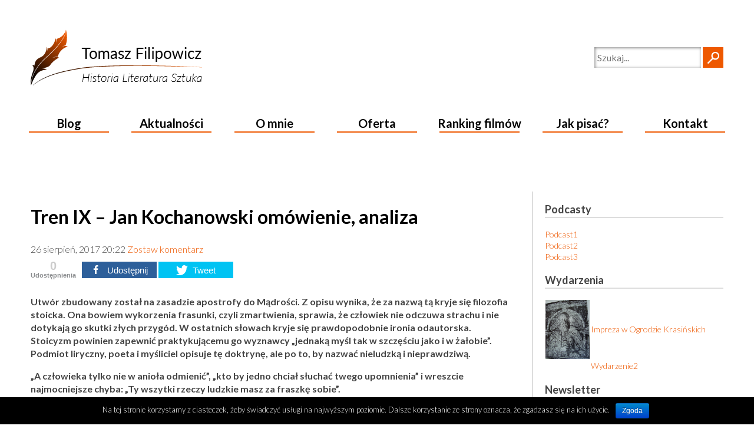

--- FILE ---
content_type: text/html; charset=UTF-8
request_url: https://www.klasykaliteraturyifilmu.pl/2017/08/26/tren-ix-jan-kochanowski-omowienie-analiza/
body_size: 29127
content:
<!doctype html>
<html lang="pl-PL" class="no-js">
	<head>
		<meta charset="UTF-8">
		<title>  Tren IX &#8211; Jan Kochanowski omówienie, analiza : Blog</title>

		<link href="//www.google-analytics.com" rel="dns-prefetch">
		<link href="https://fonts.googleapis.com/css?family=Lato:100,200,300,400,600,700,900,b&subset=latin,latin-ext" rel="stylesheet">
        <link href="https://www.klasykaliteraturyifilmu.pl/wp-content/themes/html5blank-stable/img/icons/favicon.ico" rel="shortcut icon">
        <link href="https://www.klasykaliteraturyifilmu.pl/wp-content/themes/html5blank-stable/img/icons/touch.png" rel="apple-touch-icon-precomposed">
		<link rel="stylesheet" type="text/css" href="https://www.klasykaliteraturyifilmu.pl/wp-content/themes/html5blank-stable/css/slick.css">
		<link rel="stylesheet" type="text/css" href="https://www.klasykaliteraturyifilmu.pl/wp-content/themes/html5blank-stable/css/slick-theme.css">
		
        <link rel="stylesheet" href="https://www.klasykaliteraturyifilmu.pl/wp-content/themes/html5blank-stable/style.css">

		<meta http-equiv="X-UA-Compatible" content="IE=edge,chrome=1">
		<meta name="viewport" content="width=device-width, initial-scale=1.0">
		<meta name="description" content="Blog o literaturze i sztuce">
		<meta property="og:image" content="https://www.klasykaliteraturyifilmu.pl/fb_img.JPG" />
		<link rel="image_src" type="image/jpeg" href="https://www.klasykaliteraturyifilmu.pl/fb_img.JPG" />
		
<!-- Open Graph Meta Tags generated by MashShare 3.4.2 - https://mashshare.net -->
<meta property="og:type" content="article" /> 
<meta property="og:title" content="Tren IX – Jan Kochanowski omówienie, analiza" />
<meta property="og:description" content="Utwór zbudowany został na zasadzie apostrofy do Mądrości. Z opisu wynika, że za nazwą tą kryje się filozofia stoicka. Ona bowiem wykorzenia frasunki, czyli zmartwienia, sprawia, że człowiek nie odczuwa strachu i nie dotykają go" />
<meta property="og:url" content="https://www.klasykaliteraturyifilmu.pl/2017/08/26/tren-ix-jan-kochanowski-omowienie-analiza/" />
<meta property="og:site_name" content="Blog" />
<meta property="article:publisher" content="https://www.facebook.com/KlasykaLiteraturyiFilmu/" />
<meta property="article:published_time" content="2017-08-26T20:22:10+02:00" />
<meta property="article:modified_time" content="2019-08-12T19:51:21+02:00" />
<meta property="og:updated_time" content="2019-08-12T19:51:21+02:00" />
<!-- Open Graph Meta Tags generated by MashShare 3.4.2 - https://www.mashshare.net -->
<!-- Twitter Card generated by MashShare 3.4.2 - https://www.mashshare.net -->
<meta name="twitter:card" content="summary">
<meta name="twitter:title" content="Tren IX – Jan Kochanowski omówienie, analiza">
<meta name="twitter:description" content="Utwór zbudowany został na zasadzie apostrofy do Mądrości. Z opisu wynika, że za nazwą tą kryje się filozofia stoicka. Ona bowiem wykorzenia frasunki, czyli zmartwienia, sprawia, że człowiek nie odczuwa strachu i nie dotykają go">
<!-- Twitter Card generated by MashShare 3.4.2 - https://www.mashshare.net -->

<link rel='dns-prefetch' href='//s.w.org' />
		<script type="text/javascript">
			window._wpemojiSettings = {"baseUrl":"https:\/\/s.w.org\/images\/core\/emoji\/2.2.1\/72x72\/","ext":".png","svgUrl":"https:\/\/s.w.org\/images\/core\/emoji\/2.2.1\/svg\/","svgExt":".svg","source":{"concatemoji":"https:\/\/www.klasykaliteraturyifilmu.pl\/wp-includes\/js\/wp-emoji-release.min.js?ver=4.7.29"}};
			!function(t,a,e){var r,n,i,o=a.createElement("canvas"),l=o.getContext&&o.getContext("2d");function c(t){var e=a.createElement("script");e.src=t,e.defer=e.type="text/javascript",a.getElementsByTagName("head")[0].appendChild(e)}for(i=Array("flag","emoji4"),e.supports={everything:!0,everythingExceptFlag:!0},n=0;n<i.length;n++)e.supports[i[n]]=function(t){var e,a=String.fromCharCode;if(!l||!l.fillText)return!1;switch(l.clearRect(0,0,o.width,o.height),l.textBaseline="top",l.font="600 32px Arial",t){case"flag":return(l.fillText(a(55356,56826,55356,56819),0,0),o.toDataURL().length<3e3)?!1:(l.clearRect(0,0,o.width,o.height),l.fillText(a(55356,57331,65039,8205,55356,57096),0,0),e=o.toDataURL(),l.clearRect(0,0,o.width,o.height),l.fillText(a(55356,57331,55356,57096),0,0),e!==o.toDataURL());case"emoji4":return l.fillText(a(55357,56425,55356,57341,8205,55357,56507),0,0),e=o.toDataURL(),l.clearRect(0,0,o.width,o.height),l.fillText(a(55357,56425,55356,57341,55357,56507),0,0),e!==o.toDataURL()}return!1}(i[n]),e.supports.everything=e.supports.everything&&e.supports[i[n]],"flag"!==i[n]&&(e.supports.everythingExceptFlag=e.supports.everythingExceptFlag&&e.supports[i[n]]);e.supports.everythingExceptFlag=e.supports.everythingExceptFlag&&!e.supports.flag,e.DOMReady=!1,e.readyCallback=function(){e.DOMReady=!0},e.supports.everything||(r=function(){e.readyCallback()},a.addEventListener?(a.addEventListener("DOMContentLoaded",r,!1),t.addEventListener("load",r,!1)):(t.attachEvent("onload",r),a.attachEvent("onreadystatechange",function(){"complete"===a.readyState&&e.readyCallback()})),(r=e.source||{}).concatemoji?c(r.concatemoji):r.wpemoji&&r.twemoji&&(c(r.twemoji),c(r.wpemoji)))}(window,document,window._wpemojiSettings);
		</script>
		<style type="text/css">
img.wp-smiley,
img.emoji {
	display: inline !important;
	border: none !important;
	box-shadow: none !important;
	height: 1em !important;
	width: 1em !important;
	margin: 0 .07em !important;
	vertical-align: -0.1em !important;
	background: none !important;
	padding: 0 !important;
}
</style>
<link rel='stylesheet' id='cookie-notice-front-css'  href='https://www.klasykaliteraturyifilmu.pl/wp-content/plugins/cookie-notice/css/front.css?ver=4.7.29' media='all' />
<link rel='stylesheet' id='mashsb-styles-css'  href='https://www.klasykaliteraturyifilmu.pl/wp-content/plugins/mashsharer/assets/css/mashsb.min.css?ver=3.4.2' media='all' />
<style id='mashsb-styles-inline-css' type='text/css'>
.mashsb-count {color:#cccccc;}@media only screen and (min-width:568px){.mashsb-buttons a {min-width: 127px;}}
</style>
<link rel='stylesheet' id='dashicons-css'  href='https://www.klasykaliteraturyifilmu.pl/wp-includes/css/dashicons.min.css?ver=4.7.29' media='all' />
<link rel='stylesheet' id='post-views-counter-frontend-css'  href='https://www.klasykaliteraturyifilmu.pl/wp-content/plugins/post-views-counter/css/frontend.css?ver=1.2.7' media='all' />
<link rel='stylesheet' id='to-top-css'  href='https://www.klasykaliteraturyifilmu.pl/wp-content/plugins/to-top/public/css/to-top-public.css?ver=1.0' media='all' />
<link rel='stylesheet' id='ecwd-popup-style-css'  href='https://www.klasykaliteraturyifilmu.pl/wp-content/plugins/event-calendar-wd/css/ecwd_popup.css?ver=1.0.97_58be60fd4e102' media='all' />
<link rel='stylesheet' id='ecwd_font-awesome-css'  href='https://www.klasykaliteraturyifilmu.pl/wp-content/plugins/event-calendar-wd/css/font-awesome/font-awesome.css?ver=1.0.97_58be60fd4e102' media='all' />
<link rel='stylesheet' id='ecwd-public-css'  href='https://www.klasykaliteraturyifilmu.pl/wp-content/plugins/event-calendar-wd/css/style.css?ver=1.0.97_58be60fd4e102' media='all' />
<link rel='stylesheet' id='normalize-css'  href='https://www.klasykaliteraturyifilmu.pl/wp-content/themes/html5blank-stable/normalize.css?ver=1.0' media='all' />
<link rel='stylesheet' id='html5blank-css'  href='https://www.klasykaliteraturyifilmu.pl/wp-content/themes/html5blank-stable/style.css?ver=1.0' media='all' />
<link rel='stylesheet' id='fo-fonts-declaration-css'  href='https://www.klasykaliteraturyifilmu.pl/wp-content/uploads/font-organizer/fo-declarations.css?ver=4.7.29' media='all' />
<link rel='stylesheet' id='fo-fonts-elements-css'  href='https://www.klasykaliteraturyifilmu.pl/wp-content/uploads/font-organizer/fo-elements.css?ver=4.7.29' media='all' />
<link rel='stylesheet' id='newsletter-subscription-css'  href='https://www.klasykaliteraturyifilmu.pl/wp-content/plugins/newsletter/subscription/style.css?ver=4.9.9' media='all' />
<script type='text/javascript' src='https://www.klasykaliteraturyifilmu.pl/wp-content/themes/html5blank-stable/js/lib/conditionizr-4.3.0.min.js?ver=4.3.0'></script>
<script type='text/javascript' src='https://www.klasykaliteraturyifilmu.pl/wp-content/themes/html5blank-stable/js/lib/modernizr-2.7.1.min.js?ver=2.7.1'></script>
<script type='text/javascript' src='https://www.klasykaliteraturyifilmu.pl/wp-includes/js/jquery/jquery.js?ver=1.12.4'></script>
<script type='text/javascript' src='https://www.klasykaliteraturyifilmu.pl/wp-includes/js/jquery/jquery-migrate.min.js?ver=1.4.1'></script>
<script type='text/javascript' src='https://www.klasykaliteraturyifilmu.pl/wp-content/themes/html5blank-stable/js/scripts.js?ver=1.0.0'></script>
<script type='text/javascript'>
/* <![CDATA[ */
var cnArgs = {"ajaxurl":"https:\/\/www.klasykaliteraturyifilmu.pl\/wp-admin\/admin-ajax.php","hideEffect":"fade","onScroll":"no","onScrollOffset":"100","cookieName":"cookie_notice_accepted","cookieValue":"TRUE","cookieTime":"2592000","cookiePath":"\/","cookieDomain":""};
/* ]]> */
</script>
<script type='text/javascript' src='https://www.klasykaliteraturyifilmu.pl/wp-content/plugins/cookie-notice/js/front.js?ver=1.2.38'></script>
<script type='text/javascript'>
/* <![CDATA[ */
var mashsb = {"shares":"0","round_shares":"1","animate_shares":"0","dynamic_buttons":"0","share_url":"https:\/\/www.klasykaliteraturyifilmu.pl\/2017\/08\/26\/tren-ix-jan-kochanowski-omowienie-analiza\/","title":"Tren+IX+%E2%80%93+Jan+Kochanowski+om%C3%B3wienie%2C+analiza","image":null,"desc":"Utw\u00f3r zbudowany zosta\u0142 na zasadzie apostrofy do M\u0105dro\u015bci. Z opisu wynika, \u017ce za nazw\u0105 t\u0105 kryje si\u0119 filozofia stoicka. Ona bowiem wykorzenia frasunki, czyli zmartwienia, sprawia, \u017ce cz\u0142owiek nie odczuwa strachu i nie dotykaj\u0105 go \u2026","hashtag":"","subscribe":"content","subscribe_url":"","activestatus":"1","singular":"1","twitter_popup":"1","refresh":"0"};
/* ]]> */
</script>
<script type='text/javascript' src='https://www.klasykaliteraturyifilmu.pl/wp-content/plugins/mashsharer/assets/js/mashsb.min.js?ver=3.4.2'></script>
<script type='text/javascript'>
/* <![CDATA[ */
var to_top_options = {"scroll_offset":"100","icon_opacity":"50","style":"icon","icon_type":"dashicons-arrow-up-alt2","icon_color":"#ffffff","icon_bg_color":"#000000","icon_size":"32","border_radius":"5","image":"https:\/\/www.klasykaliteraturyifilmu.pl\/wp-content\/plugins\/to-top\/admin\/images\/default.png","image_width":"65","image_alt":"","location":"bottom-right","margin_x":"20","margin_y":"20","show_on_admin":"0","enable_autohide":"0","autohide_time":"2","enable_hide_small_device":"0","small_device_max_width":"640","reset":"0"};
/* ]]> */
</script>
<script type='text/javascript' src='https://www.klasykaliteraturyifilmu.pl/wp-content/plugins/to-top/public/js/to-top-public.js?ver=1.0'></script>
<link rel='https://api.w.org/' href='https://www.klasykaliteraturyifilmu.pl/wp-json/' />
<link rel="alternate" type="application/json+oembed" href="https://www.klasykaliteraturyifilmu.pl/wp-json/oembed/1.0/embed?url=https%3A%2F%2Fwww.klasykaliteraturyifilmu.pl%2F2017%2F08%2F26%2Ftren-ix-jan-kochanowski-omowienie-analiza%2F" />
<link rel="alternate" type="text/xml+oembed" href="https://www.klasykaliteraturyifilmu.pl/wp-json/oembed/1.0/embed?url=https%3A%2F%2Fwww.klasykaliteraturyifilmu.pl%2F2017%2F08%2F26%2Ftren-ix-jan-kochanowski-omowienie-analiza%2F&#038;format=xml" />
<link rel="icon" href="https://www.klasykaliteraturyifilmu.pl/wp-content/uploads/2017/03/cropped-favicon-32x32.png" sizes="32x32" />
<link rel="icon" href="https://www.klasykaliteraturyifilmu.pl/wp-content/uploads/2017/03/cropped-favicon-192x192.png" sizes="192x192" />
<link rel="apple-touch-icon-precomposed" href="https://www.klasykaliteraturyifilmu.pl/wp-content/uploads/2017/03/cropped-favicon-180x180.png" />
<meta name="msapplication-TileImage" content="https://www.klasykaliteraturyifilmu.pl/wp-content/uploads/2017/03/cropped-favicon-270x270.png" />
<style>button#responsive-menu-button,
#responsive-menu-container {
    display: none;
    -webkit-text-size-adjust: 100%;
}

@media screen and (max-width:768px) {

    #responsive-menu-container {
        display: block;
    }

    #responsive-menu-container {
        position: fixed;
        top: 0;
        bottom: 0;
        z-index: 99998;
        padding-bottom: 5px;
        margin-bottom: -5px;
        outline: 1px solid transparent;
        overflow-y: auto;
        overflow-x: hidden;
    }

    #responsive-menu-container .responsive-menu-search-box {
        width: 100%;
        padding: 0 2%;
        border-radius: 2px;
        height: 50px;
        -webkit-appearance: none;
    }

    #responsive-menu-container.push-left,
    #responsive-menu-container.slide-left {
        transform: translateX(-100%);
        -ms-transform: translateX(-100%);
        -webkit-transform: translateX(-100%);
        -moz-transform: translateX(-100%);
    }

    .responsive-menu-open #responsive-menu-container.push-left,
    .responsive-menu-open #responsive-menu-container.slide-left {
        transform: translateX(0);
        -ms-transform: translateX(0);
        -webkit-transform: translateX(0);
        -moz-transform: translateX(0);
    }

    #responsive-menu-container.push-top,
    #responsive-menu-container.slide-top {
        transform: translateY(-100%);
        -ms-transform: translateY(-100%);
        -webkit-transform: translateY(-100%);
        -moz-transform: translateY(-100%);
    }

    .responsive-menu-open #responsive-menu-container.push-top,
    .responsive-menu-open #responsive-menu-container.slide-top {
        transform: translateY(0);
        -ms-transform: translateY(0);
        -webkit-transform: translateY(0);
        -moz-transform: translateY(0);
    }

    #responsive-menu-container.push-right,
    #responsive-menu-container.slide-right {
        transform: translateX(100%);
        -ms-transform: translateX(100%);
        -webkit-transform: translateX(100%);
        -moz-transform: translateX(100%);
    }

    .responsive-menu-open #responsive-menu-container.push-right,
    .responsive-menu-open #responsive-menu-container.slide-right {
        transform: translateX(0);
        -ms-transform: translateX(0);
        -webkit-transform: translateX(0);
        -moz-transform: translateX(0);
    }

    #responsive-menu-container.push-bottom,
    #responsive-menu-container.slide-bottom {
        transform: translateY(100%);
        -ms-transform: translateY(100%);
        -webkit-transform: translateY(100%);
        -moz-transform: translateY(100%);
    }

    .responsive-menu-open #responsive-menu-container.push-bottom,
    .responsive-menu-open #responsive-menu-container.slide-bottom {
        transform: translateY(0);
        -ms-transform: translateY(0);
        -webkit-transform: translateY(0);
        -moz-transform: translateY(0);
    }

    #responsive-menu-container,
    #responsive-menu-container:before,
    #responsive-menu-container:after,
    #responsive-menu-container *,
    #responsive-menu-container *:before,
    #responsive-menu-container *:after {
         box-sizing: border-box;
         margin: 0;
         padding: 0;
    }

    #responsive-menu-container #responsive-menu-search-box,
    #responsive-menu-container #responsive-menu-additional-content,
    #responsive-menu-container #responsive-menu-title {
        padding: 25px 5%;
    }

    #responsive-menu-container #responsive-menu,
    #responsive-menu-container #responsive-menu ul {
        width: 100%;
    }
    #responsive-menu-container #responsive-menu ul.responsive-menu-submenu {
        display: none;
    }

    #responsive-menu-container #responsive-menu ul.responsive-menu-submenu.responsive-menu-submenu-open {
         display: block;
    }

    #responsive-menu-container #responsive-menu ul.responsive-menu-submenu-depth-1 a.responsive-menu-item-link {
        padding-left:10%;
    }

    #responsive-menu-container #responsive-menu ul.responsive-menu-submenu-depth-2 a.responsive-menu-item-link {
        padding-left:15%;
    }

    #responsive-menu-container #responsive-menu ul.responsive-menu-submenu-depth-3 a.responsive-menu-item-link {
        padding-left:20%;
    }

    #responsive-menu-container #responsive-menu ul.responsive-menu-submenu-depth-4 a.responsive-menu-item-link {
        padding-left:25%;
    }

    #responsive-menu-container #responsive-menu ul.responsive-menu-submenu-depth-5 a.responsive-menu-item-link {
        padding-left:30%;
    }

    #responsive-menu-container li.responsive-menu-item {
        width: 100%;
        list-style: none;
    }

    #responsive-menu-container li.responsive-menu-item a {
        width: 100%;
        display: block;
        text-decoration: none;
        padding: 05%;
        position: relative;
    }

    #responsive-menu-container li.responsive-menu-item a .fa {
        margin-right: 15px;
    }

    #responsive-menu-container li.responsive-menu-item a .responsive-menu-subarrow {
        position: absolute;
        top: 0;
        bottom: 0;
        text-align: center;
        overflow: hidden;
    }

    #responsive-menu-container li.responsive-menu-item a .responsive-menu-subarrow  .fa {
        margin-right: 0;
    }

    button#responsive-menu-button .responsive-menu-button-icon-inactive {
        display: none;
    }

    button#responsive-menu-button {
        z-index: 99999;
        display: none;
        overflow: hidden;
        outline: none;
    }

    button#responsive-menu-button img {
        max-width: 100%;
    }

    .responsive-menu-label {
        display: inline-block;
        font-weight: 600;
        margin: 0 5px;
        vertical-align: middle;
    }

    .responsive-menu-label .responsive-menu-button-text-open {
        display: none;
    }

    .responsive-menu-accessible {
        display: inline-block;
    }

    .responsive-menu-accessible .responsive-menu-box {
        display: inline-block;
        vertical-align: middle;
    }

    .responsive-menu-label.responsive-menu-label-top,
    .responsive-menu-label.responsive-menu-label-bottom
    {
        display: block;
        margin: 0 auto;
    }

    button#responsive-menu-button {
        padding: 0 0;
        display: inline-block;
        cursor: pointer;
        transition-property: opacity, filter;
        transition-duration: 0.15s;
        transition-timing-function: linear;
        font: inherit;
        color: inherit;
        text-transform: none;
        background-color: transparent;
        border: 0;
        margin: 0;
        overflow: visible;
    }

    .responsive-menu-box {
        width:25px;
        height:19px;
        display: inline-block;
        position: relative;
    }

    .responsive-menu-inner {
        display: block;
        top: 50%;
        margin-top:-1.5px;
    }

    .responsive-menu-inner,
    .responsive-menu-inner::before,
    .responsive-menu-inner::after {
         width:25px;
         height:3px;
         background-color:#ffffff;
         border-radius: 4px;
         position: absolute;
         transition-property: transform;
         transition-duration: 0.15s;
         transition-timing-function: ease;
    }

    .responsive-menu-open .responsive-menu-inner,
    .responsive-menu-open .responsive-menu-inner::before,
    .responsive-menu-open .responsive-menu-inner::after {
        background-color:#ffffff;
    }

    button#responsive-menu-button:hover .responsive-menu-inner,
    button#responsive-menu-button:hover .responsive-menu-inner::before,
    button#responsive-menu-button:hover .responsive-menu-inner::after,
    button#responsive-menu-button:hover .responsive-menu-open .responsive-menu-inner,
    button#responsive-menu-button:hover .responsive-menu-open .responsive-menu-inner::before,
    button#responsive-menu-button:hover .responsive-menu-open .responsive-menu-inner::after,
    button#responsive-menu-button:focus .responsive-menu-inner,
    button#responsive-menu-button:focus .responsive-menu-inner::before,
    button#responsive-menu-button:focus .responsive-menu-inner::after,
    button#responsive-menu-button:focus .responsive-menu-open .responsive-menu-inner,
    button#responsive-menu-button:focus .responsive-menu-open .responsive-menu-inner::before,
    button#responsive-menu-button:focus .responsive-menu-open .responsive-menu-inner::after {
        background-color:#ffffff;
    }

    .responsive-menu-inner::before,
    .responsive-menu-inner::after {
         content: "";
         display: block;
    }

    .responsive-menu-inner::before {
         top:-8px;
    }

    .responsive-menu-inner::after {
         bottom:-8px;
    }.responsive-menu-boring .responsive-menu-inner,
.responsive-menu-boring .responsive-menu-inner::before,
.responsive-menu-boring .responsive-menu-inner::after {
    transition-property: none;
}

.responsive-menu-boring.is-active .responsive-menu-inner {
    transform: rotate(45deg);
}

.responsive-menu-boring.is-active .responsive-menu-inner::before {
    top: 0;
    opacity: 0;
}

.responsive-menu-boring.is-active .responsive-menu-inner::after {
    bottom: 0;
    transform: rotate(-90deg);
}
    button#responsive-menu-button {
        width:55px;
        height:55px;
        position:fixed;
        top:15px;right:5%;            background:#000000    }        .responsive-menu-open button#responsive-menu-button {
            background:#000000
        }        .responsive-menu-open button#responsive-menu-button:hover,
        .responsive-menu-open button#responsive-menu-button:focus,
        button#responsive-menu-button:hover,
        button#responsive-menu-button:focus {
            background:#000000
        }
    button#responsive-menu-button .responsive-menu-box {
        color:#ffffff;
    }

    .responsive-menu-open button#responsive-menu-button .responsive-menu-box {
        color:#ffffff;
    }

    .responsive-menu-label {
        color:#ffffff;
        font-size:14px;
        line-height:13px;    }

    button#responsive-menu-button {
        display: inline-block;
        transition: transform0.5s, background-color0.5s;
    }
    #responsive-menu-container {
        width:75%;left: 0;
        transition: transform0.5s;
        text-align:left;            background:#212121;    }

    #responsive-menu-container #responsive-menu-wrapper {
        background:#212121;
    }

    #responsive-menu-container #responsive-menu-additional-content {
        color:#ffffff;
    }

    #responsive-menu-container .responsive-menu-search-box {
        background:#ffffff;
        border: 2px solid#dadada;
        color:#333333;
    }

    #responsive-menu-container .responsive-menu-search-box:-ms-input-placeholder {
        color:#c7c7cd;
    }

    #responsive-menu-container .responsive-menu-search-box::-webkit-input-placeholder {
        color:#c7c7cd;
    }

    #responsive-menu-container .responsive-menu-search-box:-moz-placeholder {
        color:#c7c7cd;
        opacity: 1;
    }

    #responsive-menu-container .responsive-menu-search-box::-moz-placeholder {
        color:#c7c7cd;
        opacity: 1;
    }

    #responsive-menu-container .responsive-menu-item-link,
    #responsive-menu-container #responsive-menu-title,
    #responsive-menu-container .responsive-menu-subarrow {
        transition: background-color0.5s, border-color0.5s, color0.5s;
    }

    #responsive-menu-container #responsive-menu-title {
        background-color:#212121;
        color:#ffffff;
        font-size:13px;
    }

    #responsive-menu-container #responsive-menu-title a {
        color:#ffffff;
        font-size:13px;
        text-decoration: none;
    }

    #responsive-menu-container #responsive-menu-title a:hover {
        color:#ffffff;
    }

    #responsive-menu-container #responsive-menu-title:hover {
        background-color:#212121;
        color:#ffffff;
    }

    #responsive-menu-container #responsive-menu-title:hover a {
        color:#ffffff;
    }

    #responsive-menu-container #responsive-menu-title #responsive-menu-title-image {
        display: inline-block;
        vertical-align: middle;
        margin-right: 15px;
    }

    #responsive-menu-container #responsive-menu > li.responsive-menu-item:first-child > a {
        border-top:1px solid#212121;
    }

    #responsive-menu-container #responsive-menu li.responsive-menu-item .responsive-menu-item-link {
        font-size:13px;
    }

    #responsive-menu-container #responsive-menu li.responsive-menu-item a {
        line-height:40px;
        border-bottom:1px solid#212121;
        color:#ffffff;
        background-color:#212121;    }

    #responsive-menu-container #responsive-menu li.responsive-menu-item a:hover {
        color:#ffffff;
        background-color:#3f3f3f;
        border-color:#212121;
    }

    #responsive-menu-container #responsive-menu li.responsive-menu-item a:hover .responsive-menu-subarrow {
        color:#ffffff;
        border-color:#3f3f3f;
        background-color:#3f3f3f;
    }

    #responsive-menu-container #responsive-menu li.responsive-menu-item a .responsive-menu-subarrow {right: 0;
        height:40px;
        line-height:40px;
        width:40px;
        color:#ffffff;
        border-left:1px solid#212121;
        background-color:#212121;
    }

    #responsive-menu-container #responsive-menu li.responsive-menu-item a .responsive-menu-subarrow.responsive-menu-subarrow-active {
        color:#ffffff;
        border-color:#212121;
        background-color:#212121;
    }

    #responsive-menu-container #responsive-menu li.responsive-menu-item a .responsive-menu-subarrow.responsive-menu-subarrow-active:hover {
        color:#ffffff;
        border-color:#3f3f3f;
        background-color:#3f3f3f;
    }

    #responsive-menu-container #responsive-menu li.responsive-menu-item a .responsive-menu-subarrow:hover {
        color:#ffffff;
        border-color:#3f3f3f;
        background-color:#3f3f3f;
    }

    #responsive-menu-container #responsive-menu li.responsive-menu-current-item > .responsive-menu-item-link {
        background-color:#212121;
        color:#ffffff;
        border-color:#212121;
    }

    #responsive-menu-container #responsive-menu li.responsive-menu-current-item > .responsive-menu-item-link:hover {
        background-color:#3f3f3f;
        color:#ffffff;
        border-color:#3f3f3f;
    }nav {
            display: none !important;
        }}</style><script>jQuery(document).ready(function($) {

    var ResponsiveMenu = {
        trigger: '#responsive-menu-button',
        animationSpeed:500,
        breakpoint:768,
        pushButton: 'off',
        animationType: 'slide',
        animationSide: 'left',
        pageWrapper: '',
        isOpen: false,
        triggerTypes: 'click',
        activeClass: 'is-active',
        container: '#responsive-menu-container',
        openClass: 'responsive-menu-open',
        accordion: 'off',
        activeArrow: '▲',
        inactiveArrow: '▼',
        wrapper: '#responsive-menu-wrapper',
        closeOnBodyClick: 'off',
        closeOnLinkClick: 'off',
        itemTriggerSubMenu: 'off',
        linkElement: '.responsive-menu-item-link',
        openMenu: function() {
            $(this.trigger).addClass(this.activeClass);
            $('html').addClass(this.openClass);
            $('.responsive-menu-button-icon-active').hide();
            $('.responsive-menu-button-icon-inactive').show();
            this.setButtonTextOpen();
            this.setWrapperTranslate();
            this.isOpen = true;
        },
        closeMenu: function() {
            $(this.trigger).removeClass(this.activeClass);
            $('html').removeClass(this.openClass);
            $('.responsive-menu-button-icon-inactive').hide();
            $('.responsive-menu-button-icon-active').show();
            this.setButtonText();
            this.clearWrapperTranslate();
            this.isOpen = false;
        },
        setButtonText: function() {
            if($('.responsive-menu-button-text-open').length > 0 && $('.responsive-menu-button-text').length > 0) {
                $('.responsive-menu-button-text-open').hide();
                $('.responsive-menu-button-text').show();
            }
        },
        setButtonTextOpen: function() {
            if($('.responsive-menu-button-text').length > 0 && $('.responsive-menu-button-text-open').length > 0) {
                $('.responsive-menu-button-text').hide();
                $('.responsive-menu-button-text-open').show();
            }
        },
        triggerMenu: function() {
            this.isOpen ? this.closeMenu() : this.openMenu();
        },
        triggerSubArrow: function(subarrow) {
            var sub_menu = $(subarrow).parent().siblings('.responsive-menu-submenu');
            var self = this;
            if(this.accordion == 'on') {
                /* Get Top Most Parent and the siblings */
                var top_siblings = sub_menu.parents('.responsive-menu-item-has-children').last().siblings('.responsive-menu-item-has-children');
                var first_siblings = sub_menu.parents('.responsive-menu-item-has-children').first().siblings('.responsive-menu-item-has-children');
                /* Close up just the top level parents to key the rest as it was */
                top_siblings.children('.responsive-menu-submenu').slideUp(200, 'linear').removeClass('responsive-menu-submenu-open');
                /* Set each parent arrow to inactive */
                top_siblings.each(function() {
                    $(this).find('.responsive-menu-subarrow').first().html(self.inactiveArrow);
                    $(this).find('.responsive-menu-subarrow').first().removeClass('responsive-menu-subarrow-active');
                });
                /* Now Repeat for the current item siblings */
                first_siblings.children('.responsive-menu-submenu').slideUp(200, 'linear').removeClass('responsive-menu-submenu-open');
                first_siblings.each(function() {
                    $(this).find('.responsive-menu-subarrow').first().html(self.inactiveArrow);
                    $(this).find('.responsive-menu-subarrow').first().removeClass('responsive-menu-subarrow-active');
                });
            }
            if(sub_menu.hasClass('responsive-menu-submenu-open')) {
                sub_menu.slideUp(200, 'linear').removeClass('responsive-menu-submenu-open');
                $(subarrow).html(this.inactiveArrow);
                $(subarrow).removeClass('responsive-menu-subarrow-active');
            } else {
                sub_menu.slideDown(200, 'linear').addClass('responsive-menu-submenu-open');
                $(subarrow).html(this.activeArrow);
                $(subarrow).addClass('responsive-menu-subarrow-active');
            }
        },
        menuHeight: function() {
            return $(this.container).height();
        },
        menuWidth: function() {
            return $(this.container).width();
        },
        wrapperHeight: function() {
            return $(this.wrapper).height();
        },
        setWrapperTranslate: function() {
            switch(this.animationSide) {
                case 'left':
                    translate = 'translateX(' + this.menuWidth() + 'px)'; break;
                case 'right':
                    translate = 'translateX(-' + this.menuWidth() + 'px)'; break;
                case 'top':
                    translate = 'translateY(' + this.wrapperHeight() + 'px)'; break;
                case 'bottom':
                    translate = 'translateY(-' + this.menuHeight() + 'px)'; break;
            }
            if(this.animationType == 'push') {
                $(this.pageWrapper).css({'transform':translate});
                $('html, body').css('overflow-x', 'hidden');
            }
            if(this.pushButton == 'on') {
                $('#responsive-menu-button').css({'transform':translate});
            }
        },
        clearWrapperTranslate: function() {
            var self = this;
            if(this.animationType == 'push') {
                $(this.pageWrapper).css({'transform':''});
                setTimeout(function() {
                    $('html, body').css('overflow-x', '');
                }, self.animationSpeed);
            }
            if(this.pushButton == 'on') {
                $('#responsive-menu-button').css({'transform':''});
            }
        },
        init: function() {
            var self = this;
            $(this.trigger).on(this.triggerTypes, function(e){
                e.stopPropagation();
                self.triggerMenu();
            });
            $(this.trigger).mouseup(function(){
                $(self.trigger).blur();
            });
            $('.responsive-menu-subarrow').on('click', function(e) {
                e.preventDefault();
                e.stopPropagation();
                self.triggerSubArrow(this);
            });
            $(window).resize(function() {
                if($(window).width() > self.breakpoint) {
                    if(self.isOpen){
                        self.closeMenu();
                    }
                } else {
                    if($('.responsive-menu-open').length>0){
                        self.setWrapperTranslate();
                    }
                }
            });
            if(this.closeOnLinkClick == 'on') {
                $(this.linkElement).on('click', function(e) {
                    e.preventDefault();
                    /* Fix for when close menu on parent clicks is on */
                    if(self.itemTriggerSubMenu == 'on' && $(this).is('.responsive-menu-item-has-children > ' + self.linkElement)) {
                        return;
                    }
                    old_href = $(this).attr('href');
                    old_target = typeof $(this).attr('target') == 'undefined' ? '_self' : $(this).attr('target');
                    if(self.isOpen) {
                        if($(e.target).closest('.responsive-menu-subarrow').length) {
                            return;
                        }
                        self.closeMenu();
                        setTimeout(function() {
                            window.open(old_href, old_target);
                        }, self.animationSpeed);
                    }
                });
            }
            if(this.closeOnBodyClick == 'on') {
                $(document).on('click', 'body', function(e) {
                    if(self.isOpen) {
                        if($(e.target).closest('#responsive-menu-container').length || $(e.target).closest('#responsive-menu-button').length) {
                            return;
                        }
                    }
                    self.closeMenu();
                });
            }
            if(this.itemTriggerSubMenu == 'on') {
                $('.responsive-menu-item-has-children > ' + this.linkElement).on('click', function(e) {
                    e.preventDefault();
                    self.triggerSubArrow($(this).children('.responsive-menu-subarrow').first());
                });
            }
        }
    };
    ResponsiveMenu.init();
});</script>		<script>
  (function(i,s,o,g,r,a,m){i['GoogleAnalyticsObject']=r;i[r]=i[r]||function(){
  (i[r].q=i[r].q||[]).push(arguments)},i[r].l=1*new Date();a=s.createElement(o),
  m=s.getElementsByTagName(o)[0];a.async=1;a.src=g;m.parentNode.insertBefore(a,m)
  })(window,document,'script','https://www.google-analytics.com/analytics.js','ga');

  ga('create', 'UA-54862929-2', 'auto');
  ga('send', 'pageview');

</script>
		<script>
        // conditionizr.com
        // configure environment tests
        conditionizr.config({
            assets: 'https://www.klasykaliteraturyifilmu.pl/wp-content/themes/html5blank-stable',
            tests: {}
        });
        </script>

	</head>
	<body data-rsssl=1 class="post-template-default single single-post postid-724 single-format-standard ecwd-theme-html5blank-stable tren-ix-jan-kochanowski-omowienie-analiza responsive-menu-slide-left">

		<!-- wrapper -->
		<div class="wrapper">

			<!-- header -->
			<header class="header" role="banner">

					<!-- logo -->
					<div class="top space-between">
						<div class="logo">
							<a href="https://www.klasykaliteraturyifilmu.pl">
								<!-- svg logo - toddmotto.com/mastering-svg-use-for-a-retina-web-fallbacks-with-png-script -->
								<img src="https://www.klasykaliteraturyifilmu.pl/wp-content/themes/html5blank-stable/img/tf2.png" alt="Logo" class="logo-img">
							</a>
						</div>
						<!-- /logo -->
						
						<!-- search -->
						<div class="top-search">
							<!-- search -->
<form class="search" method="get" action="https://www.klasykaliteraturyifilmu.pl" role="search">
	<input class="search-input" type="search" name="s" placeholder="Szukaj...">
	<button class="search-submit" type="submit" role="button">&nbsp;&nbsp;&nbsp;&nbsp;</button>
</form>
<!-- /search -->
						</div>
						<!-- /search -->
							
					</div>
					<!-- nav -->
					<nav class="nav" role="navigation">
						<ul><li id="menu-item-32" class="menu-item menu-item-type-custom menu-item-object-custom menu-item-home menu-item-has-children menu-item-32"><a href="https://www.klasykaliteraturyifilmu.pl/">Blog</a>
<ul class="sub-menu">
	<li id="menu-item-39" class="menu-item menu-item-type-post_type menu-item-object-page menu-item-39"><a href="https://www.klasykaliteraturyifilmu.pl/blog/gramatyka/">Gramatyka</a></li>
	<li id="menu-item-48" class="menu-item menu-item-type-post_type menu-item-object-page menu-item-48"><a href="https://www.klasykaliteraturyifilmu.pl/blog/historia/">Historia</a></li>
	<li id="menu-item-47" class="menu-item menu-item-type-post_type menu-item-object-page menu-item-47"><a href="https://www.klasykaliteraturyifilmu.pl/blog/recenzje/">Film</a></li>
	<li id="menu-item-46" class="menu-item menu-item-type-post_type menu-item-object-page menu-item-46"><a href="https://www.klasykaliteraturyifilmu.pl/blog/styl/">Styl</a></li>
</ul>
</li>
<li id="menu-item-24" class="menu-item menu-item-type-post_type menu-item-object-page menu-item-24"><a href="https://www.klasykaliteraturyifilmu.pl/aktualnosci/">Aktualności</a></li>
<li id="menu-item-26" class="menu-item menu-item-type-post_type menu-item-object-page menu-item-26"><a href="https://www.klasykaliteraturyifilmu.pl/omnie/">O mnie</a></li>
<li id="menu-item-25" class="menu-item menu-item-type-post_type menu-item-object-page menu-item-has-children menu-item-25"><a href="https://www.klasykaliteraturyifilmu.pl/oferta/">Oferta</a>
<ul class="sub-menu">
	<li id="menu-item-157" class="menu-item menu-item-type-post_type menu-item-object-page menu-item-157"><a href="https://www.klasykaliteraturyifilmu.pl/oferta/korepetycje/">Korepetycje</a></li>
	<li id="menu-item-177" class="menu-item menu-item-type-post_type menu-item-object-page menu-item-177"><a href="https://www.klasykaliteraturyifilmu.pl/oferta/redagowanie-tekstow/">Redagowanie tekstów</a></li>
</ul>
</li>
<li id="menu-item-28" class="menu-item menu-item-type-post_type menu-item-object-page menu-item-28"><a href="https://www.klasykaliteraturyifilmu.pl/ranking-filmow-2/">Ranking filmów</a></li>
<li id="menu-item-476" class="menu-item menu-item-type-post_type menu-item-object-page menu-item-476"><a href="https://www.klasykaliteraturyifilmu.pl/jak-pisac/">Jak pisać?</a></li>
<li id="menu-item-27" class="menu-item menu-item-type-post_type menu-item-object-page menu-item-27"><a href="https://www.klasykaliteraturyifilmu.pl/kontakt/">Kontakt</a></li>
</ul>					</nav>
					<!-- /nav -->
			
			</header>
			<!-- /header -->
<div class="flex flex-column">
	<main class="main" role="main">
	<!-- section -->
	<section>

	
		<!-- article -->
		<article id="post-724" class="post-724 post type-post status-publish format-standard hentry category-uncategorized">

			<!-- post thumbnail -->
						<!-- /post thumbnail -->

			<!-- post title -->
			<h1>
				<a href="https://www.klasykaliteraturyifilmu.pl/2017/08/26/tren-ix-jan-kochanowski-omowienie-analiza/" title="Tren IX &#8211; Jan Kochanowski omówienie, analiza">Tren IX &#8211; Jan Kochanowski omówienie, analiza</a>
			</h1>
			<!-- /post title -->

			<!-- post details -->
			<span class="date">26 sierpień, 2017 20:22</span>
			<!--<span class="author"></span>!-->
			<span class="comments"><a href="https://www.klasykaliteraturyifilmu.pl/2017/08/26/tren-ix-jan-kochanowski-omowienie-analiza/#respond">Zostaw komentarz</a></span>
			<!-- /post details -->

			<aside class="mashsb-container mashsb-main "><div class="mashsb-box"><div class="mashsb-count mash-small" style="float:left;"><div class="counts mashsbcount">0</div><span class="mashsb-sharetext">Udostępnienia</span></div><div class="mashsb-buttons"><a  class="mashicon-facebook mash-small mash-center mashsb-noshadow" href="https://www.facebook.com/sharer.php?u=https%3A%2F%2Fwww.klasykaliteraturyifilmu.pl%2F2017%2F08%2F26%2Ftren-ix-jan-kochanowski-omowienie-analiza%2F" target="_blank" rel="nofollow"><span class="icon"></span><span class="text">Udostępnij</span></a><a  class="mashicon-twitter mash-small mash-center mashsb-noshadow" href="https://twitter.com/intent/tweet?text=Tren%20IX%20%E2%80%93%20Jan%20Kochanowski%20om%C3%B3wienie%2C%20analiza&url=https://www.klasykaliteraturyifilmu.pl/2017/08/26/tren-ix-jan-kochanowski-omowienie-analiza/" target="_blank" rel="nofollow"><span class="icon"></span><span class="text">Tweet</span></a><div class="onoffswitch2 mash-small mashsb-noshadow" style="display:none;"></div></div>
            </div>
                <div style="clear:both;"></div><div class="mashsb-toggle-container"></div></aside>
            <!-- Share buttons by mashshare.net - Version: 3.4.2--><p><strong>Utwór zbudowany został na zasadzie apostrofy do Mądrości. Z opisu wynika, że za nazwą tą kryje się filozofia stoicka. Ona bowiem wykorzenia frasunki, czyli zmartwienia, sprawia, że człowiek nie odczuwa strachu i nie dotykają go skutki złych przygód. W ostatnich słowach kryje się prawdopodobnie ironia odautorska. Stoicyzm powinien zapewnić praktykującemu go wyznawcy „jednaką myśl tak w szczęściu jako i w żałobie”. Podmiot liryczny, poeta i myśliciel opisuje tę doktrynę, ale po to, by nazwać nieludzką i nieprawdziwą.</strong><span id="more-724"></span></p>
<p><strong>„A człowieka tylko nie w anioła odmienić”, „kto by jedno chciał słuchać twego upomnienia” i wreszcie najmocniejsze chyba: „Ty wszytki rzeczy ludzkie masz za fraszkę sobie”.</strong></p>
<p><strong>Na końcu podmiot liryczny wyraża nawet żal, że tyle lat poświęcił na doskonalenie w sobie postawy stoika. Teraz, po latach czuje się tak, jakby był na początku owej drogi. Artysta posłużył się obrazem stopni, po których wstępował na szczyt i z samej góry strącony został na dół. Istotne dla nas bardzo jest to, że nazywa siebie po tym doświadczeniu „jednym z wielu”. Pogłębieniu, możemy powiedzieć, uległo zatem rozumienie człowieczeństwa. W życie wpisane jest tracenie bliskich i rozstanie także dlatego, że śmierć przeznaczona jest każdemu. Nie sposób ich uniknąć.</strong></p>
<p><strong>Tren IX pokazuje z całą mocą, że wobec prawdziwego, wielkiego nieszczęścia nie można zachować chłodu i dystansu. Tarcza wykuta z mądrości stoików musi się rozpaść pod potężnym uderzeniem losu. Śmierć ukochanej osoby, zwłaszcza dziecka nie pozostawi ojca i matki obojętnymi.</strong></p>
<p><strong>Do zakończenia Trenu IX nawiązują słowa matki Kochanowskiego wypowiedziane w Trenie XIX: „Ludzkie przygody ludzkie noś”. Stoicyzm tamował zatem drogę do pełnego przeżycia tego, co ludzkie. Hasłem humanizmu było przecież powiedzenie Terencjusza powtórzone przez Erazma z Rotterdamu: „Człowiekiem jestem i nic co ludzkie nie jest mi obce.” </strong></p>
<p><strong>Dlatego zapewne niektórzy nazywają cykl Trenów Jana Kochanowskiego pomnikiem renesansowego humanizmu. Widzimy w nich człowieka w całej prawdzie o nim: wątpiącego, rozzłoszczonego, rozpaczającego i szukającego ukojenia i pocieszenia. </strong></p>
<p><strong>Treny IX, X, XI ukazują apogeum cierpienia, gdy dotknięta nim osoba odrzuca od siebie wszystko, głęboko zawiedziona nieprzydatnością doktryn, zaleceń, mądrości. </strong></p>
<p>&nbsp;</p>
<p><strong>Jeśli masz ochotę wesprzeć finansowo działanie tego serwisu, przyczynić się do jego rozwoju, możesz dokonać wpłaty/przelewu na konto firmy: Sztuka Słowa PL, Tomasz Filipowicz.</strong></p>
<p><strong>Nr: 15 2490 0005 0000 4500 8617 6460 </strong></p>
<p>Tytułem: <strong>SERWIS EDUKACYJNY </strong></p>
<div class="post-views post-724 entry-meta">
			<span class="post-views-icon dashicons dashicons-chart-bar"></span>
			<span class="post-views-label">Wyświetlenia: </span>
			<span class="post-views-count">64&nbsp;725</span>
			</div>
			
			<p>Kategoria: <a href="https://www.klasykaliteraturyifilmu.pl/category/uncategorized/" rel="tag">Uncategorized</a></p>

			<!--<p></p> !-->

			
			<div class="comments">
	

	<div id="respond" class="comment-respond">
		<h3 id="reply-title" class="comment-reply-title">Dodaj komentarz <small><a rel="nofollow" id="cancel-comment-reply-link" href="/2017/08/26/tren-ix-jan-kochanowski-omowienie-analiza/#respond" style="display:none;">Anuluj pisanie odpowiedzi</a></small></h3>			<form action="https://www.klasykaliteraturyifilmu.pl/wp-comments-post.php" method="post" id="commentform" class="comment-form">
				<p class="comment-notes"><span id="email-notes">Twój adres e-mail nie zostanie opublikowany.</span> Wymagane pola są oznaczone <span class="required">*</span></p><p class="comment-form-comment"><label for="comment">Komentarz</label> <textarea id="comment" name="comment" cols="45" rows="8" maxlength="65525" aria-required="true" required="required"></textarea></p><p class="comment-form-author"><label for="author">Nazwa <span class="required">*</span></label> <input id="author" name="author" type="text" value="" size="30" maxlength="245" aria-required='true' required='required' /></p>
<p class="comment-form-email"><label for="email">E-mail <span class="required">*</span></label> <input id="email" name="email" type="text" value="" size="30" maxlength="100" aria-describedby="email-notes" aria-required='true' required='required' /></p>
<p class="comment-form-url"><label for="url">Witryna internetowa</label> <input id="url" name="url" type="text" value="" size="30" maxlength="200" /></p>
<div class="anr_captcha_field"><div id="anr_captcha_field_1" class="anr_captcha_field_div"></div></div><p class="form-submit"><input name="submit" type="submit" id="submit" class="submit" value="Opublikuj komentarz" /> <input type='hidden' name='comment_post_ID' value='724' id='comment_post_ID' />
<input type='hidden' name='comment_parent' id='comment_parent' value='0' />
</p><input type='hidden' id='ct_checkjs_f1c1592588411002af340cbaedd6fc33' name='ct_checkjs' value='0' /><script type='text/javascript'>setTimeout(function(){var ct_input_name = 'ct_checkjs_f1c1592588411002af340cbaedd6fc33';if (document.getElementById(ct_input_name) !== null) {var ct_input_value = document.getElementById(ct_input_name).value;document.getElementById(ct_input_name).value = document.getElementById(ct_input_name).value.replace(ct_input_value, '1463418368');}}, 1000);</script>			</form>
			</div><!-- #respond -->
	
</div>


		</article>
		<!-- /article -->

	
	
	</section>
	<!-- /section -->
	</main>

<!-- sidebar -->


<!-- Print a link to this category -->
<aside class="sidebar" role="complementary">
<h3>Podcasty</h3>
<a class="relatedlink" href="https://www.klasykaliteraturyifilmu.pl/tak">Podcast1</a><br /><a class="relatedlink" href="https://www.klasykaliteraturyifilmu.pl/tak2">Podcast2</a><br /><a class="relatedlink" href="http://sztuka-slowa.pl/">Podcast3</a><br /><h3>Wydarzenia</h3>
<table>
<tr><td><a class="relatedlink" href="http://www.bn.org.pl/aktualnosci/1365-imieniny-jana-kochanowskiego---jest-juz-program%21.html" title="Z okazji imienin Jana Kochanowskiego 1 lipca w Warszawie Biblioteka Narodowa organizuje dzień plenerowych wykładów, dyskusji, warsztatów"><img src="https://www.klasykaliteraturyifilmu.pl/wp-content/uploads/2017/06/DSC00831-e1497118928947.jpg"  title="Z okazji imienin Jana Kochanowskiego 1 lipca w Warszawie Biblioteka Narodowa organizuje dzień plenerowych wykładów, dyskusji, warsztatów" height=100 width=auto /></a></td><td><a class="relatedlink" href="http://www.bn.org.pl/aktualnosci/1365-imieniny-jana-kochanowskiego---jest-juz-program%21.html" title="Z okazji imienin Jana Kochanowskiego 1 lipca w Warszawie Biblioteka Narodowa organizuje dzień plenerowych wykładów, dyskusji, warsztatów">  Impreza w Ogrodzie Krasińskich</a></td></tr><tr><td><a class="relatedlink" href="http://sztuka-slowa.pl/" title=""><img src=""  title="" height=100 width=auto /></a></td><td><a class="relatedlink" href="http://sztuka-slowa.pl/" title="">  Wydarzenie2</a></td></tr></table>
	<div class="sidebar-widget">
		<div id="newsletterwidget-2" class="widget_newsletterwidget"><h3>Newsletter</h3>

<script type="text/javascript">
//<![CDATA[
if (typeof newsletter_check !== "function") {
window.newsletter_check = function (f) {
    var re = /^([a-zA-Z0-9_\.\-\+])+\@(([a-zA-Z0-9\-]{1,})+\.)+([a-zA-Z0-9]{2,})+$/;
    if (!re.test(f.elements["ne"].value)) {
        alert("The email is not correct");
        return false;
    }
    if (f.elements["nn"] && (f.elements["nn"].value == "" || f.elements["nn"].value == f.elements["nn"].defaultValue)) {
        alert("Imię nie jest poprawne!");
        return false;
    }
    for (var i=1; i<20; i++) {
    if (f.elements["np" + i] && f.elements["np" + i].required && f.elements["np" + i].value == "") {
        alert("");
        return false;
    }
    }
    if (f.elements["ny"] && !f.elements["ny"].checked) {
        alert("You must accept the privacy statement");
        return false;
    }
    return true;
}
}
//]]>
</script>

<div class="tnp tnp-widget"><form action="https://www.klasykaliteraturyifilmu.pl/?na=s" onsubmit="return newsletter_check(this)" method="post"><input type="hidden" name="nr" value="widget"/><p><input class="tnp-firstname" type="text" name="nn" value="Imię" onclick="if (this.defaultValue==this.value) this.value=''" onblur="if (this.value=='') this.value=this.defaultValue"/></p><p><input class="tnp-email" type="email" required name="ne" value="Email" onclick="if (this.defaultValue==this.value) this.value=''" onblur="if (this.value=='') this.value=this.defaultValue"/></p><p><input class="tnp-submit" type="submit" value="Zapisz się"/></p></form></div></div><div id="post_views_counter_list_widget-2" class="widget_post_views_counter_list_widget"><h3>Najczęściej czytane</h3>
		<ul>
		    <li>
			<a class="post-title" href="https://www.klasykaliteraturyifilmu.pl/2017/06/28/stanislaw-wyspianski-wesele-omowienie-analiza-tresc-konteksty/">Stanisław Wyspiański: Wesele &#8211; omówienie, analiza, treść, konteksty</a>
		    </li>
		    <li>
			<a class="post-title" href="https://www.klasykaliteraturyifilmu.pl/2018/08/25/adam-mickiewiczpan-tadeusz-omowienie-opracowanie-analiza-streszczenie-opis/">Adam Mickiewicz:&#8221;Pan Tadeusz&#8221; &#8211; omówienie, opracowanie, analiza, streszczenie, opis</a>
		    </li>
		    <li>
			<a class="post-title" href="https://www.klasykaliteraturyifilmu.pl/2017/08/06/lars-von-trier-europa/">Lars von Trier &#8211; &#8220;Europa&#8221;</a>
		    </li>
		    <li>
			<a class="post-title" href="https://www.klasykaliteraturyifilmu.pl/2018/01/11/albert-camus-dzuma-omowienie-opracowanie-analiza-interpretacja-streszczenie-postaci-wymowa/">Albert Camus: &#8220;Dżuma&#8221; &#8211; omówienie, opracowanie, analiza, interpretacja, streszczenie, postaci, wymowa</a>
		    </li>
		    <li>
			<a class="post-title" href="https://www.klasykaliteraturyifilmu.pl/2017/08/26/tren-ix-jan-kochanowski-omowienie-analiza/">Tren IX &#8211; Jan Kochanowski omówienie, analiza</a>
		    </li>
		</ul></div>	</div>
<h3>Najczęściej komentowane</h3>
 
	<a href="https://www.klasykaliteraturyifilmu.pl/2021/03/04/jak-napisac-rozprawke-poradnik-dla-uczniow-klas-osmych-i-nie-tylko-czesc-piata-temat-o-samotnosci/">
		Jak napisać rozprawkę? Poradnik dla uczniów klas ósmych i nie tylko. Część piąta. Temat o samotności.   
	</a><br/>
 
	<a href="https://www.klasykaliteraturyifilmu.pl/2017/08/14/analiza-tekstu-lirycznego/">
		analiza tekstu lirycznego   
	</a><br/>
 
	<a href="https://www.klasykaliteraturyifilmu.pl/2017/08/10/william-szekspir-krol-lear-perla-w-koronie/">
		William Szekspir &#8220;Król Lear&#8221; &#8211; perła w koronie   
	</a><br/>
 
	<a href="https://www.klasykaliteraturyifilmu.pl/2023/04/05/jak-napisac-opowiadanie-w-oparciu-o-malego-ksiecia-poradnik-przyklady-samouczek-dla-uczniow-klas-osmych-rodzicow/">
		Jak napisać opowiadanie? &#8211; w oparciu o &#8220;Małego Księcia&#8221;, poradnik, przykłady, samouczek, dla uczniów klas ósmych, rodziców   
	</a><br/>
 
	<a href="https://www.klasykaliteraturyifilmu.pl/2020/07/20/adam-mickiewicz-oda-do-mlodosci-omowienie-opracowanie-analiza-interpretacja-opis/">
		Adam Mickiewicz: &#8220;Oda do młodości&#8221; &#8211; omówienie, opracowanie, analiza, interpretacja, opis   
	</a><br/>
<h3>Reklamy</h3>
<div style="background-image:url('https://www.klasykaliteraturyifilmu.pl/wp-content/themes/html5blank-stable/img/bg_ss.jpg'); border:2px solid; border-color:black;">
<a href="http://www.sztuka-slowa.pl" style="font-size:12px;color:white;  font-weight: normal;"><center><img src='https://klasykaliteraturyifilmu.pl/wp-content/themes/html5blank-stable/img/logosztuka.png' style='' />
					<hr>
LEKCJE JĘZYKA POLSKIEGO ON-LINE
<br/> DLA CAŁEGO ŚWIATA

<br/>KOREPETYCJE W WARSZAWIE
<br/>
W STAREJ DOBREJ RZECZYWISTOŚCI
<br/>
REDAKCJA I KOREKTA TEKSTÓW WSZELKIEJ MAŚCI</center>
	</a>
	</div>
	<div class="sidebar-widget">
		<div id="calendar-2" class="widget_calendar"><h3>Kalendarz</h3><div id="calendar_wrap" class="calendar_wrap"><table id="wp-calendar">
	<caption>sierpień 2017</caption>
	<thead>
	<tr>
		<th scope="col" title="poniedziałek">P</th>
		<th scope="col" title="wtorek">W</th>
		<th scope="col" title="środa">Ś</th>
		<th scope="col" title="czwartek">C</th>
		<th scope="col" title="piątek">P</th>
		<th scope="col" title="sobota">S</th>
		<th scope="col" title="niedziela">N</th>
	</tr>
	</thead>

	<tfoot>
	<tr>
		<td colspan="3" id="prev"><a href="https://www.klasykaliteraturyifilmu.pl/2017/07/">&laquo; lip</a></td>
		<td class="pad">&nbsp;</td>
		<td colspan="3" id="next"><a href="https://www.klasykaliteraturyifilmu.pl/2017/09/">wrz &raquo;</a></td>
	</tr>
	</tfoot>

	<tbody>
	<tr>
		<td colspan="1" class="pad">&nbsp;</td><td><a href="https://www.klasykaliteraturyifilmu.pl/2017/08/01/" aria-label="Wpisy opublikowane dnia 2017-08-01">1</a></td><td><a href="https://www.klasykaliteraturyifilmu.pl/2017/08/02/" aria-label="Wpisy opublikowane dnia 2017-08-02">2</a></td><td><a href="https://www.klasykaliteraturyifilmu.pl/2017/08/03/" aria-label="Wpisy opublikowane dnia 2017-08-03">3</a></td><td><a href="https://www.klasykaliteraturyifilmu.pl/2017/08/04/" aria-label="Wpisy opublikowane dnia 2017-08-04">4</a></td><td><a href="https://www.klasykaliteraturyifilmu.pl/2017/08/05/" aria-label="Wpisy opublikowane dnia 2017-08-05">5</a></td><td><a href="https://www.klasykaliteraturyifilmu.pl/2017/08/06/" aria-label="Wpisy opublikowane dnia 2017-08-06">6</a></td>
	</tr>
	<tr>
		<td><a href="https://www.klasykaliteraturyifilmu.pl/2017/08/07/" aria-label="Wpisy opublikowane dnia 2017-08-07">7</a></td><td><a href="https://www.klasykaliteraturyifilmu.pl/2017/08/08/" aria-label="Wpisy opublikowane dnia 2017-08-08">8</a></td><td><a href="https://www.klasykaliteraturyifilmu.pl/2017/08/09/" aria-label="Wpisy opublikowane dnia 2017-08-09">9</a></td><td><a href="https://www.klasykaliteraturyifilmu.pl/2017/08/10/" aria-label="Wpisy opublikowane dnia 2017-08-10">10</a></td><td><a href="https://www.klasykaliteraturyifilmu.pl/2017/08/11/" aria-label="Wpisy opublikowane dnia 2017-08-11">11</a></td><td><a href="https://www.klasykaliteraturyifilmu.pl/2017/08/12/" aria-label="Wpisy opublikowane dnia 2017-08-12">12</a></td><td><a href="https://www.klasykaliteraturyifilmu.pl/2017/08/13/" aria-label="Wpisy opublikowane dnia 2017-08-13">13</a></td>
	</tr>
	<tr>
		<td><a href="https://www.klasykaliteraturyifilmu.pl/2017/08/14/" aria-label="Wpisy opublikowane dnia 2017-08-14">14</a></td><td><a href="https://www.klasykaliteraturyifilmu.pl/2017/08/15/" aria-label="Wpisy opublikowane dnia 2017-08-15">15</a></td><td><a href="https://www.klasykaliteraturyifilmu.pl/2017/08/16/" aria-label="Wpisy opublikowane dnia 2017-08-16">16</a></td><td><a href="https://www.klasykaliteraturyifilmu.pl/2017/08/17/" aria-label="Wpisy opublikowane dnia 2017-08-17">17</a></td><td><a href="https://www.klasykaliteraturyifilmu.pl/2017/08/18/" aria-label="Wpisy opublikowane dnia 2017-08-18">18</a></td><td><a href="https://www.klasykaliteraturyifilmu.pl/2017/08/19/" aria-label="Wpisy opublikowane dnia 2017-08-19">19</a></td><td><a href="https://www.klasykaliteraturyifilmu.pl/2017/08/20/" aria-label="Wpisy opublikowane dnia 2017-08-20">20</a></td>
	</tr>
	<tr>
		<td><a href="https://www.klasykaliteraturyifilmu.pl/2017/08/21/" aria-label="Wpisy opublikowane dnia 2017-08-21">21</a></td><td><a href="https://www.klasykaliteraturyifilmu.pl/2017/08/22/" aria-label="Wpisy opublikowane dnia 2017-08-22">22</a></td><td><a href="https://www.klasykaliteraturyifilmu.pl/2017/08/23/" aria-label="Wpisy opublikowane dnia 2017-08-23">23</a></td><td><a href="https://www.klasykaliteraturyifilmu.pl/2017/08/24/" aria-label="Wpisy opublikowane dnia 2017-08-24">24</a></td><td><a href="https://www.klasykaliteraturyifilmu.pl/2017/08/25/" aria-label="Wpisy opublikowane dnia 2017-08-25">25</a></td><td><a href="https://www.klasykaliteraturyifilmu.pl/2017/08/26/" aria-label="Wpisy opublikowane dnia 2017-08-26">26</a></td><td><a href="https://www.klasykaliteraturyifilmu.pl/2017/08/27/" aria-label="Wpisy opublikowane dnia 2017-08-27">27</a></td>
	</tr>
	<tr>
		<td><a href="https://www.klasykaliteraturyifilmu.pl/2017/08/28/" aria-label="Wpisy opublikowane dnia 2017-08-28">28</a></td><td><a href="https://www.klasykaliteraturyifilmu.pl/2017/08/29/" aria-label="Wpisy opublikowane dnia 2017-08-29">29</a></td><td><a href="https://www.klasykaliteraturyifilmu.pl/2017/08/30/" aria-label="Wpisy opublikowane dnia 2017-08-30">30</a></td><td><a href="https://www.klasykaliteraturyifilmu.pl/2017/08/31/" aria-label="Wpisy opublikowane dnia 2017-08-31">31</a></td>
		<td class="pad" colspan="3">&nbsp;</td>
	</tr>
	</tbody>
	</table></div></div>	</div>

</aside>
<!-- /sidebar -->
</div>
			<!-- footer -->
			<footer class="footer" role="contentinfo">
				<div class="orange-clear">
				</div>
				
				<div class="flex flex-column space-around">
					<div class="short-nav">
					<h2> Nawigacja</h2>
						<ul>
							<li><a href="https://www.klasykaliteraturyifilmu.pl/">Blog</a></li>
							<li><a href="https://www.klasykaliteraturyifilmu.pl/aktualnosci/">Aktualności</a></li>
							<li><a href="https://www.klasykaliteraturyifilmu.pl/omnie/">O mnie</a></li>
							<li><a href="https://www.klasykaliteraturyifilmu.pl/oferta/">Oferta</a></li>
							<li><a href="https://www.klasykaliteraturyifilmu.pl/ranking-filmow-2/">Ranking filmów</a></li>
							<li><a href="https://www.klasykaliteraturyifilmu.pl/kontakt/">Kontakt</a></li>
						</ul>
					</div>
				<!--	<div class="short-links"> !-->
					<style>
					
    html, body {
      margin: 0;
      padding: 0;
    }

    * {
      box-sizing: border-box;
    }

    .slider {
        width: 50%;
      /*  margin: 100px auto;*/
    }

    .slick-slide {
      margin: 0px 20px;
    }

    .slick-slide img {
      width: 100%;
    }

    .slick-prev:before,
    .slick-next:before {
      color: black;
    }


    .slick-slide {
      transition: all ease-in-out .3s;
      opacity: .2;
    }
    
    .slick-active {
      opacity: .5;
    }

    .slick-current {
      opacity: 1;
    }
	
@media only screen and (max-width:768px) {
	.slider{
		width:100%;
	}
	.slider ul li{
		padding: 6px 0;
	}
}
.slider a{
	color:#0b483a;
}
					</style>
					  <section class="lazy slider short-links" data-sizes="50vw">
					  
    <div>
						<h2> Spis treści:</h2>
						<ul>
						 
	<li><a href="https://www.klasykaliteraturyifilmu.pl/2019/05/04/analiza-i-interpretacja-porownawcza-utworow-lirycznych-czeslaw-milosz-jak-powinno-byc-w-niebie-i-tadeusz-rozewicz-powrot/">
		Analiza i interpretacja porównawcza: Różewicz Tadeusz: Powrót i Miłosz Czesław: Jak powinno być w niebie   
	</a></li>
 
	<li><a href="https://www.klasykaliteraturyifilmu.pl/2019/12/28/analiza-i-porownawcza-interpretacja-utworow-lirycznych-wislawa-szymborskaradosc-pisania-zbigniew-herbertwybrancy-gwiazd/">
		Analiza i porównawcza interpretacja: Herbert Zbigniew: Wybrańcy gwiazd i Szymborska Wisława: Radość pisania   
	</a></li>
 
	<li><a href="https://www.klasykaliteraturyifilmu.pl/2020/01/10/interpretacja-porownawcza-i-analiza-utworow-lirycznych-jonasz-kofta-radosc-o-poranku-edward-stachura-opadly-mgly-wstaje-nowy-dzien/">
		Analiza i porównawcza interpretacja: Stachura Edward: Opadły mgły, wstaje nowy dzień i Kofta Jonasz: Radość o poranku   
	</a></li>
 
	<li><a href="https://www.klasykaliteraturyifilmu.pl/2018/11/28/analiza-porownawcza-i-interpretacja-jan-kochanowski-do-gor-i-lasow-leopold-staff-przedspiew/">
		Analiza porównawcza i interpretacja: Przedśpiew i Do gór i lasów   
	</a></li>

						</ul>
    </div>
    <div>
						<h2> Spis treści:</h2>
						<ul> 
	<li><a href="https://www.klasykaliteraturyifilmu.pl/2018/01/24/analiza-i-interpretacja-porownawcza-utworow-lirycznych-tadeusz-nowak-jak-sie-przed-toba-wytlumacze-i-zbigniew-herbert-moj-ojciec/">
		Analiza porównawcza maturalna: Mój ojciec, Jak się przed tobą wytłumaczę   
	</a></li>
 
	<li><a href="https://www.klasykaliteraturyifilmu.pl/2017/08/14/analiza-tekstu-lirycznego/">
		Analiza tekstu lirycznego - czym jest i jak wspomaga rozwój   
	</a></li>
 
	<li><a href="https://www.klasykaliteraturyifilmu.pl/2017/08/01/robinson-crusoe-a-rozwoj-potegi-morskiej-i-kolonialnej-anglii/">
		Anglia - rozwój potęgi gospodarczej w XVII wieku i "Robinson Crusoe"   
	</a></li>
 
	<li><a href="https://www.klasykaliteraturyifilmu.pl/2023/07/28/wayne-wang-paul-auster-dym-opis-omowienie-recenzja/">
		Auster Paul, Wang Wayne: Dym - opis, omówienie, recenzja   
	</a></li>
 
	<li><a href="https://www.klasykaliteraturyifilmu.pl/2017/09/21/krzysztof-kamil-baczynski-historia-analiza-interpretacja-omowienie-srodki-stylistyczne/">
		Baczyński Krzysztof Kamil: Historia - analiza, interpretacja   
	</a></li>

						</ul>
    </div>
    <div>
						<h2> Spis treści:</h2>
						<ul> 
	<li><a href="https://www.klasykaliteraturyifilmu.pl/2021/01/29/krzysztof-kamil-baczynski-mazowsze-analiza-interpretacja-opis-omowienie-opracowanie-praca-maturalna/">
		Baczyński Krzysztof Kamil: Mazowsze - interpretacja, analiza, praca maturalna, opis, opracowanie, omówienie   
	</a></li>
 
	<li><a href="https://www.klasykaliteraturyifilmu.pl/2018/07/30/krzysztof-kamil-baczynski-piosenka-analiza-interpretacja-omowienie-opracowanie-opis/">
		Baczyński Krzysztof Kamil: Piosenka - analiza, interpretacja, opis, środki stylistyczne   
	</a></li>
 
	<li><a href="https://www.klasykaliteraturyifilmu.pl/2017/08/19/krzysztof-kamil-baczynski-z-glowa-na-karabinie-omowienie-analiza/">
		Baczyński Krzysztof Kamil: Z głową na karabinie - analiza, interpretacja   
	</a></li>
 
	<li><a href="https://www.klasykaliteraturyifilmu.pl/2017/08/04/stanislaw-baranczak-zdjecie-analiza-interpretacja-omowienie/">
		Barańczak Stanisław: Zdjęcie - analiza, interpretacja   
	</a></li>
 
	<li><a href="https://www.klasykaliteraturyifilmu.pl/2018/01/31/ray-bradbury-451-stopni-fahrenheita-omowienie-analiza-opracowanie/">
		Bradbury Ray: 451 stopni Fahrenheita - omówienie, analiza, opracowanie   
	</a></li>

						</ul>
    </div>
    <div>
						<h2> Spis treści:</h2>
						<ul> 
	<li><a href="https://www.klasykaliteraturyifilmu.pl/2018/01/20/michail-bulhakow-mistrz-i-malgorzata-omowienie-opracowanie-analiza-interpretacja-konteksty-streszczenie-jezyk/">
		Bułhakow Michaił: Mistrz i Małgorzata - analiza, omówienie, streszczenie   
	</a></li>
 
	<li><a href="https://www.klasykaliteraturyifilmu.pl/2020/08/05/tim-burton-gnijaca-panna-mloda-opis-omowienie-opracowanie-recenzja-analiza-konteksty/">
		Burton Tim: Gnijąca panna młoda - opis, analiza, opracowanie, omówienie, recenzja, konteksty   
	</a></li>
 
	<li><a href="https://www.klasykaliteraturyifilmu.pl/2022/02/13/james-cameronavatar-opis-omowienie-recenzja-analiza-interpretacja-opracowanie/">
		Cameron James: Avatar - omówienie, opis, recenzja, opracowanie, analiza, interpretacja   
	</a></li>
 
	<li><a href="https://www.klasykaliteraturyifilmu.pl/2018/01/11/albert-camus-dzuma-omowienie-opracowanie-analiza-interpretacja-streszczenie-postaci-wymowa/">
		Camus Albert: Dżuma - analiza, omówienie, streszczenie, bohaterowie   
	</a></li>
 
	<li><a href="https://www.klasykaliteraturyifilmu.pl/2022/07/27/truman-capote-z-zimna-krwia-omowienie-opis-opracowanie-recenzja-analiza/">
		Capote Truman: Z zimną krwią - opis, analiza, opracowanie, omówienie, recenzja   
	</a></li>

						</ul>
    </div>
    <div>
						<h2> Spis treści:</h2>
						<ul> 
	<li><a href="https://www.klasykaliteraturyifilmu.pl/2022/01/29/tadeusz-chmielewski-jak-rozpetalem-ii-wojne-swiatowa-omowienie-opracowanie-opis-recenzja-analiza/">
		Chmielewski Tadeusz: Jak rozpętałem II wojnę światową - opis, analiza, opracowanie, omówienie, recenzja, interpretacja, konteksty   
	</a></li>
 
	<li><a href="https://www.klasykaliteraturyifilmu.pl/2019/08/23/michael-cimino-lowca-jeleni-opis-opracowanie-omowienie-analiza-recenzja/">
		Cimino Michael: Łowca jeleni - opis, omówienie, opracowanie, recenzja,   
	</a></li>
 
	<li><a href="https://www.klasykaliteraturyifilmu.pl/2021/08/14/ethan-coen-joel-coen-czlowiek-ktorego-nie-bylo-omowienie-opracowanie-opis-analiza-recenzja/">
		Coen Ethan, Coen Joel: Człowiek, którego nie było - omówienie, opis, opracowanie, recenzja, analiza, interpretacja   
	</a></li>
 
	<li><a href="https://www.klasykaliteraturyifilmu.pl/2023/08/26/joel-coen-ethan-coen-to-nie-jest-kraj-dla-starych-ludzi-omowienie-opracowanie-opis-analiza/">
		Coen Joel, Ethan: To nie jest kraj dla starych ludzi - opis, omówienie, analiza, opracowanie   
	</a></li>
 
	<li><a href="https://www.klasykaliteraturyifilmu.pl/2021/06/11/jozef-conrad-korzeniowski-jadro-ciemnosci-omowienie-opis-opracowanie-analiza-interpretacja-streszczenie-znaczenie/">
		Conrad Korzeniowski Józef: Jądro ciemności - analiza, opis, omówienie, opracowanie, streszczenie, znaczenie, interpretacja   
	</a></li>

						</ul>
    </div>
    <div>
						<h2> Spis treści:</h2>
						<ul> 
	<li><a href="https://www.klasykaliteraturyifilmu.pl/2017/08/22/czas-apokalipsy-francis-ford-coppola/">
		Coppola Francis Ford: Czas Apokalipsy - omówienie, analiza   
	</a></li>
 
	<li><a href="https://www.klasykaliteraturyifilmu.pl/2019/06/22/czarnogora-garsc-atrakcji-i-wspomnien-z-wakacji-fotki-i-plotki/">
		Czarnogóra - fotografie, zdjęcia, garść informacji   
	</a></li>
 
	<li><a href="https://www.klasykaliteraturyifilmu.pl/2023/08/04/frank-darabont-skazani-na-shawshank-opis-analiza-omowienie-opracowanie-konteksty-recenzja/">
		Darabont Frank: Skazani na Shawshank - opis, omówienie, recenzja, analiza, opracowanie   
	</a></li>
 
	<li><a href="https://www.klasykaliteraturyifilmu.pl/2017/09/19/charles-dickens-opowiesc-wigilijna-omowienie-analiza-fragmentow-prozy/">
		Dickens Charles: Opowieść wigilijna - analiza, omówienie, streszczenie   
	</a></li>
 
	<li><a href="https://www.klasykaliteraturyifilmu.pl/2017/08/29/dlaczego-uwag-kilka-o-tym-waznym-slowie-czyli-po-co-sie-uczymy/">
		Dlaczego - znaczenie pytania w nauce historii i w badaniu literatury   
	</a></li>

						</ul>
    </div>
    <div>
						<h2> Spis treści:</h2>
						<ul> 
	<li><a href="https://www.klasykaliteraturyifilmu.pl/2019/07/28/john-dos-passos-manhattan-transfer-opis-omowienie-opracowanie-analiza-recenzja/">
		Dos Passos John: Manhattan Transfer - omówienie, opis, analiza, recenzja   
	</a></li>
 
	<li><a href="https://www.klasykaliteraturyifilmu.pl/2017/08/12/razumichin-i-raskolnikow-slowko-o-zbrodni-i-karze/">
		Dostojewski Fiodor: Zbrodnia i kara - charakterystyka Razumichina   
	</a></li>
 
	<li><a href="https://www.klasykaliteraturyifilmu.pl/2017/08/11/zbrodnia-i-kara-powiesc-filozoficzna/">
		Dostojewski Fiodor: Zbrodnia i kara - filozofia w powieści   
	</a></li>
 
	<li><a href="https://www.klasykaliteraturyifilmu.pl/2017/08/13/zbrodnia-i-kara-powiesc-psychologiczna/">
		Dostojewski Fiodor: Zbrodnia i kara - powieść psychologiczna   
	</a></li>
 
	<li><a href="https://www.klasykaliteraturyifilmu.pl/2017/07/25/friedrich-durrenmatt-wizyta-starszej-pani-czarny-humor-w-sielankowej-scenerii/">
		Durrenmatt Frierdich: Wizyta starszej pani - omówienie, recenzja   
	</a></li>

						</ul>
    </div>
    <div>
						<h2> Spis treści:</h2>
						<ul> 
	<li><a href="https://www.klasykaliteraturyifilmu.pl/2022/06/18/clint-eastwood-bez-przebaczenia-opis-omowienie-recenzja-opracowanie-analiza-interpretacja/">
		Eastwood Clint: Bez przebaczenia - omówienie, opracowanie, opis, recenzja, analiza, interpretacja   
	</a></li>
 
	<li><a href="https://www.klasykaliteraturyifilmu.pl/2017/12/15/umberto-eco-imie-rozy-omowienie-opracowanie-bohaterowie-tematyka-motywy-analiza/">
		Eco Umberto: Imię róży - omówienie, opracowanie, filozofia, tematyka   
	</a></li>
 
	<li><a href="https://www.klasykaliteraturyifilmu.pl/2019/02/01/blake-edwards-sniadanie-u-tiffanyego-opis-omowienie-opracowanie-recenzja-bohaterowie/">
		Edwards Blake: Śniadanie u Tiffany'ego - omówienie, opracowanie, opis, bohaterowie, recenzja   
	</a></li>
 
	<li><a href="https://www.klasykaliteraturyifilmu.pl/2017/03/05/maly-ksiaze/">
		Exupery Antoine de Saint: Mały Książę - analiza, opracowanie, omówienie   
	</a></li>
 
	<li><a href="https://www.klasykaliteraturyifilmu.pl/2017/10/24/marc-forster-marzyciel-omowienie-analiza-filmu/">
		Forster Marc: Marzyciel - analiza, omówienie filmu   
	</a></li>

						</ul>
    </div>
    <div>
						<h2> Spis treści:</h2>
						<ul> 
	<li><a href="https://www.klasykaliteraturyifilmu.pl/2017/07/08/kabaret-boba-fosse-historia-w-filmie-boska-dekadencja-i-kreacje-postaci/">
		Fosse Bob: Kabaret - analiza, omówienie, opracowanie, recenzja   
	</a></li>
 
	<li><a href="https://www.klasykaliteraturyifilmu.pl/2017/07/24/zemsta-aleksander-hrabia-fredro-krotko-o-tym-co-wiedziec-wypada/">
		Fredro Aleksander: Zemsta - omówienie, opracowanie   
	</a></li>
 
	<li><a href="https://www.klasykaliteraturyifilmu.pl/2017/07/27/gdynia-i-cop-dwa-znaczace-osiagniecia-ii-rzeczpospolitej/">
		Gdynia i Centralny Okręg Przemysłowy - historia powstania, E. Kwiatkowski   
	</a></li>
 
	<li><a href="https://www.klasykaliteraturyifilmu.pl/2019/07/23/mel-gibson-przelecz-ocalonych-opis-omowienie-opracowanie-recenzja-analiza/">
		Gibson Mel: Przełęcz ocalonych - omówienie, opracowanie, analiza, opis   
	</a></li>
 
	<li><a href="https://www.klasykaliteraturyifilmu.pl/2024/02/02/janusz-glowacki-antygona-w-nowym-jorku-opis-omowienie-analiza/">
		Głowacki Janusz: Antygona w Nowym Jorku - opis, omówienie, opracowanie   
	</a></li>

						</ul>
    </div>
    <div>
						<h2> Spis treści:</h2>
						<ul> 
	<li><a href="https://www.klasykaliteraturyifilmu.pl/2022/08/07/william-golding-wladca-much-opracowanie-omowienie-opis-analiza-interpretacja/">
		Golding William: Władca much - opis, omówienie, opracowanie, interpretacja, analiza   
	</a></li>
 
	<li><a href="https://www.klasykaliteraturyifilmu.pl/2022/07/02/grecja-polwysep-peloponez-mykeny-korynt-swieta-lawra-nafplio-epidauros-lutraki-kalawrita/">
		Grecja - Peloponez, Korynt, Mykeny, Święta Ławra, Epidauros, Lutraki, Nafplio   
	</a></li>
 
	<li><a href="https://www.klasykaliteraturyifilmu.pl/2017/07/28/stanislaw-grochowiak-do-pani-analiza-i-dwa-slowa-o-turpizmie/">
		Grochowiak Stanisław: Do pani - analiza, interpretacja, turpizm   
	</a></li>
 
	<li><a href="https://www.klasykaliteraturyifilmu.pl/2017/06/14/gustaw-herling-grudzinski-wieza/">
		Grudziński Herling Gustaw: Wieża - analiza, omówienie   
	</a></li>
 
	<li><a href="https://www.klasykaliteraturyifilmu.pl/2017/08/23/co-gryzie-gilberta-grapea/">
		Hallstrom Lasse: Co gryzie Gilberta Grape'a - omówienie, recenzja, motywy   
	</a></li>

						</ul>
    </div>
    <div>
						<h2> Spis treści:</h2>
						<ul> 
	<li><a href="https://www.klasykaliteraturyifilmu.pl/2021/07/04/john-lee-hancock-mcimperium-opis-omowienie-opracowanie-analiza-recenzja/">
		Hancock John Lee: McImperium - analiza, opracowanie, opis, omówienie   
	</a></li>
 
	<li><a href="https://www.klasykaliteraturyifilmu.pl/2017/06/01/ernest-hemingway-stary-czlowiek-i-morze/">
		Hemingway Ernest: Stary człowiek i morze - analiza, opracowanie   
	</a></li>
 
	<li><a href="https://www.klasykaliteraturyifilmu.pl/2023/07/15/frank-herbert-diuna-omowienie-opis-recenzja-konteksty/">
		Herbert Frank: Diuna - omówienie, opis, recenzja, konteksty, problematyka   
	</a></li>
 
	<li><a href="https://www.klasykaliteraturyifilmu.pl/2017/08/30/zbigniew-herbert-17-ix-analiza-omowienie-interpretacja/">
		Herbert Zbigniew: 17 IX - analiza, interpretacja   
	</a></li>
 
	<li><a href="https://www.klasykaliteraturyifilmu.pl/2017/09/28/zbigniew-herbert-dlaczego-klasycy-analiza-interpretacja-omowienie/">
		Herbert Zbigniew: Dlaczego klasycy - analiza, interpretacja   
	</a></li>

						</ul>
    </div>
    <div>
						<h2> Spis treści:</h2>
						<ul> 
	<li><a href="https://www.klasykaliteraturyifilmu.pl/2018/02/17/zbigniew-herbert-male-serce-omowienie-analiza-interpretacja-opracowanie/">
		Herbert Zbigniew: Małe serce - analiza, interpretacja, omówienie, opis   
	</a></li>
 
	<li><a href="https://www.klasykaliteraturyifilmu.pl/2017/09/09/zbigniew-herbert-piesn-o-bebnie-analiza-interpretacja-omowienie/">
		Herbert Zbigniew: Pieśń o bębnie - analiza, interpretacja   
	</a></li>
 
	<li><a href="https://www.klasykaliteraturyifilmu.pl/2017/03/05/raport-z-oblezonego-miasta-zbigniew-herbert-analiza-opracowanie-omowienie-interpretacja/">
		Herbert Zbigniew: Raport z oblężonego miasta - analiza, interpretacja   
	</a></li>
 
	<li><a href="https://www.klasykaliteraturyifilmu.pl/2018/01/16/zbigniew-herbert-rozmyslania-o-ojcu-analiza-interpretacja-opracowanie-omowienie/">
		Herbert Zbigniew: Rozmyślania o ojcu - analiza, interpretacja   
	</a></li>
 
	<li><a href="https://www.klasykaliteraturyifilmu.pl/2017/08/03/zbigniew-herbert-stary-prometeusz-omowienie-analiza/">
		Herbert Zbigniew: Stary Prometeusz - analiza, interpretacja   
	</a></li>

						</ul>
    </div>
    <div>
						<h2> Spis treści:</h2>
						<ul> 
	<li><a href="https://www.klasykaliteraturyifilmu.pl/2017/07/23/zbigniew-herbert-substancja-omowienie-analiza-interpretacja/">
		Herbert Zbigniew: Substancja - analiza, interpretacja   
	</a></li>
 
	<li><a href="https://www.klasykaliteraturyifilmu.pl/2017/10/29/zbigniew-herbert-tren-fortynbrasa-analiza-interpretacja-omowienie-konteksty/">
		Herbert Zbigniew: Tren Fortynbrasa - analiza, interpretacja   
	</a></li>
 
	<li><a href="https://www.klasykaliteraturyifilmu.pl/2022/10/14/gustaw-herling-grudzinski-inny-swiat-omowienie-opracowanie-opis-streszczenie-problematyka/">
		Herling-Grudziński Gustaw: Inny świat - omówienie, opis, opracowanie, problematyka, streszczenie   
	</a></li>
 
	<li><a href="https://www.klasykaliteraturyifilmu.pl/2024/01/15/bohumil-hrabal-pociagi-pod-specjalnym-nadzorem-omowienie-opis-analiza-opracowanie/">
		Hrabal Bohumil: Pociągi pod specjalnym nadzorem - opis, omówienie, opracowanie, analiza   
	</a></li>
 
	<li><a href="https://www.klasykaliteraturyifilmu.pl/2017/07/20/rydwany-ognia-filmowa-apoteoza-sportu/">
		Hudson Hugh: Rydwany ognia - omówienie, analiza, bohaterowie   
	</a></li>

						</ul>
    </div>
    <div>
						<h2> Spis treści:</h2>
						<ul> 
	<li><a href="https://www.klasykaliteraturyifilmu.pl/2017/11/09/henryk-ibsen-dzika-kaczka-omowienie-analiza-interpretacja-tresc/">
		Ibsen Henryk: Dzika kaczka - analiza, opracowanie, streszczenie   
	</a></li>
 
	<li><a href="https://www.klasykaliteraturyifilmu.pl/2017/06/29/impresjonizm-zjawisko-w-malarstwie-i-literaturze/">
		Impresjonizm - definicja, omówienie zjawiska   
	</a></li>
 
	<li><a href="https://www.klasykaliteraturyifilmu.pl/2017/04/20/123/">
		Informacja   
	</a></li>
 
	<li><a href="https://www.klasykaliteraturyifilmu.pl/2017/07/22/moskwa-pietuszki-wieniedikt-jerofiejew/">
		Jerofiejew Wieniedikt: Moskwa-Pietuszki - analiza, opracowanie. omówienie   
	</a></li>
 
	<li><a href="https://www.klasykaliteraturyifilmu.pl/2018/02/06/jean-pierre-jeunet-amelia-omowienie-opis-opracowanie-analiza/">
		Jeunet Jean-Pierre: Amelia - opis, analiza, omówienie, recenzja   
	</a></li>

						</ul>
    </div>
    <div>
						<h2> Spis treści:</h2>
						<ul> 
	<li><a href="https://www.klasykaliteraturyifilmu.pl/2020/07/09/duncan-jones-moon-opis-opracowanie-omowienie-problematyka-recenzja-analiza/">
		Jones Duncan: Moon - omówienie, opis, analiza, opracowanie, problematyka, recenzja   
	</a></li>
 
	<li><a href="https://www.klasykaliteraturyifilmu.pl/2021/08/20/mike-judge-idiokracja-omowienie-opis-opracowanie-analiza-recenzja/">
		Judge Mike: Idiokracja - opis, omówienie, recenzja, analiza, opracowanie   
	</a></li>
 
	<li><a href="https://www.klasykaliteraturyifilmu.pl/2019/02/21/aleksander-kaminski-kamienie-na-szaniec-omowienie-konteksty-opracowanie-analiza-charakterystyki-bohaterow-streszczenie/">
		Kamiński Aleksander: Kamienie na szaniec - analiza, omówienie, opracowanie, treść, plan wydarzeń, sylwetki postaci   
	</a></li>
 
	<li><a href="https://www.klasykaliteraturyifilmu.pl/2018/11/07/ken-kesey-lot-nad-kukulczym-gniazdem-opis-omowienie-opracowanie-analiza/">
		Kesey Ken: Lot nad kukułczym gniazdem - opis, analiza, omówienie, opracowanie,   
	</a></li>
 
	<li><a href="https://www.klasykaliteraturyifilmu.pl/2017/07/26/klasycyzm-w-literaturze/">
		Klasycyzm w polskiej literaturze - opis zjawiska, historia   
	</a></li>

						</ul>
    </div>
    <div>
						<h2> Spis treści:</h2>
						<ul> 
	<li><a href="https://www.klasykaliteraturyifilmu.pl/2017/08/16/jan-kochanowski-chcemy-sobie-byc-radzi-piesn-ix-ksiegi-pierwsze/">
		Kochanowski Jan: Chcemy sobie być radzi, pieśń IX - analiza, omówienie   
	</a></li>
 
	<li><a href="https://www.klasykaliteraturyifilmu.pl/2017/08/09/czego-chcesz-od-nas-panie-jan-kochanowski/">
		Kochanowski Jan: Czego chcesz od nas Panie - analiza, omówienie   
	</a></li>
 
	<li><a href="https://www.klasykaliteraturyifilmu.pl/2017/08/08/fraszka-o-doktorze-hiszpanie-jan-kochanowski/">
		Kochanowski Jan: O doktorze Hiszpanie - omówienie, opracowanie   
	</a></li>
 
	<li><a href="https://www.klasykaliteraturyifilmu.pl/2021/05/26/jan-kochanowski-piesn-o-spustoszeniu-podola-omowienie-opracowanie-opis-analiza-interpretacja-kontekst-historyczny/">
		Kochanowski Jan: Pieśń V, Pieśń o spustoszeniu Podola - analiza, interpretacja, opis, omówienie, opracowanie   
	</a></li>
 
	<li><a href="https://www.klasykaliteraturyifilmu.pl/2017/06/03/tren-i-jan-kochanowski/">
		Kochanowski Jan: Tren I - omówienie, analiza   
	</a></li>

						</ul>
    </div>
    <div>
						<h2> Spis treści:</h2>
						<ul> 
	<li><a href="https://www.klasykaliteraturyifilmu.pl/2017/08/26/tren-ix-jan-kochanowski-omowienie-analiza/">
		Kochanowski Jan: Tren IX - analiza, omówienie   
	</a></li>
 
	<li><a href="https://www.klasykaliteraturyifilmu.pl/2017/08/07/tren-vii-jan-kochanowski/">
		Kochanowski Jan: Tren VII - omówienie, analiza, interpretacja   
	</a></li>
 
	<li><a href="https://www.klasykaliteraturyifilmu.pl/2017/06/03/treny-jan-kochanowski/">
		Kochanowski Jan: Treny - wprowadzenie   
	</a></li>
 
	<li><a href="https://www.klasykaliteraturyifilmu.pl/2018/10/19/jonasz-kofta-w-moim-domu-analiza-interpretacja-opis-i-rozne-ujecia-patriotyzmu/">
		Kofta Jonasz: W moim domu - analiza, interpretacja, omówienie, patriotyzm   
	</a></li>
 
	<li><a href="https://www.klasykaliteraturyifilmu.pl/2017/08/31/kos-kilka-obiecanych-fotek-z-wakacji-to-juz-naprawde-koniec/">
		Kos - wspomnienia i zdjęcia z wakacji   
	</a></li>

						</ul>
    </div>
    <div>
						<h2> Spis treści:</h2>
						<ul> 
	<li><a href="https://www.klasykaliteraturyifilmu.pl/2025/11/15/peter-kosminsky-bialy-oleander-opis-omowienie-analiza-recenzja/">
		Kosminsky Peter: Biały oleander - opis, omówienie, analiza, opracowanie, recenzja   
	</a></li>
 
	<li><a href="https://www.klasykaliteraturyifilmu.pl/2021/08/07/stanley-kubrick-2001-odyseja-kosmiczna-omowienie-opracowanie-analiza-opis-recenzja/">
		Kubrick Stanley: 2001: Odyseja kosmiczna - omówienie, opis, opracowanie, analiza, recenzja, konteksty   
	</a></li>
 
	<li><a href="https://www.klasykaliteraturyifilmu.pl/2018/08/09/harper-lee-zabic-drozda-opis-omowienie-analiza-recenzja-opracowanie/">
		Lee Harper: Zabić drozda - opis, opracowanie, analiza, omówienie, recenzja   
	</a></li>
 
	<li><a href="https://www.klasykaliteraturyifilmu.pl/2018/01/04/stanislaw-lem-solaris-omowienie-analiza-interpretacja-opracowanie-klasyka-literatury-science-fiction/">
		Lem Stanisław: Solaris - omówienie, recenzja, opracowanie   
	</a></li>
 
	<li><a href="https://www.klasykaliteraturyifilmu.pl/2022/07/21/sergio-leone-pewnego-razu-na-dzikim-zachodzie-opis-omowienie-opracowanie-analiza-konteksty-recenzja/">
		Leone Sergio: Pewnego razu na Dzikim Zachodzie - opis, omówienie, analiza, recenzja, opracowanie, konteksty   
	</a></li>

						</ul>
    </div>
    <div>
						<h2> Spis treści:</h2>
						<ul> 
	<li><a href="https://www.klasykaliteraturyifilmu.pl/2017/10/10/clive-staples-lewis-lew-czarownica-i-stara-szafa-omowienie-analiza-streszczenie-nie-do-konca/">
		Lewis Staples Clive: Lew, czarownica i stara szafa - omówienie, opracowanie   
	</a></li>
 
	<li><a href="https://www.klasykaliteraturyifilmu.pl/2017/07/30/pierwsze-podsumowania-plany-na-przyszlosc/">
		Lipiec 2017 - podsumowanie   
	</a></li>
 
	<li><a href="https://www.klasykaliteraturyifilmu.pl/2017/02/28/hello-underworld/">
		Literatura - funkcje, rola; związki filmu z literaturą i innymi dziedzinami sztuki   
	</a></li>
 
	<li><a href="https://www.klasykaliteraturyifilmu.pl/2021/06/04/majid-majidi-dzieci-niebios-opis-omowienie-opracowanie-analiza-recenzja/">
		Majidi Majid: Dzieci niebios - opis, opracowanie, omówienie, recenzja, analiza   
	</a></li>
 
	<li><a href="https://www.klasykaliteraturyifilmu.pl/2020/07/04/gabriel-garcia-marquez-milosc-w-czasach-zarazy-opis-omowienie-recenzja-opracowanie-analiza/">
		Marquez Gabriel Garcia: Miłość w czasach zarazy - opis, analiza, recenzja, opracowanie, omówienie   
	</a></li>

						</ul>
    </div>
    <div>
						<h2> Spis treści:</h2>
						<ul> 
	<li><a href="https://www.klasykaliteraturyifilmu.pl/2019/05/31/sam-mendes-skyfall-omowienie-analiza-opis-motywy-mityczne-i-biblijne/">
		Mendes Samuel: Skyfall - opracowanie, omówienie, analiza, motywy mityczne, biblijne   
	</a></li>
 
	<li><a href="https://www.klasykaliteraturyifilmu.pl/2017/05/29/miasto/">
		Miasta w średniowieczu, historia, znaczenie, rola   
	</a></li>
 
	<li><a href="https://www.klasykaliteraturyifilmu.pl/2017/09/05/gustaw-konrad-z-iii-czesci-dziadow-studium-postaci/">
		Mickiewicz Adam: Dziady cz. III - analiza postaci głównego bohatera   
	</a></li>
 
	<li><a href="https://www.klasykaliteraturyifilmu.pl/2017/05/31/adam-mickiewicz-dziady-iii-budowa-gatunek-nowatorska-forma/">
		Mickiewicz Adam: Dziady III - cechy gatunku, właściwości formy   
	</a></li>
 
	<li><a href="https://www.klasykaliteraturyifilmu.pl/2020/07/20/adam-mickiewicz-oda-do-mlodosci-omowienie-opracowanie-analiza-interpretacja-opis/">
		Mickiewicz Adam: Oda do młodości - analiza, interpretacja, opis, omówienie, opracowanie   
	</a></li>

						</ul>
    </div>
    <div>
						<h2> Spis treści:</h2>
						<ul> 
	<li><a href="https://www.klasykaliteraturyifilmu.pl/2017/07/31/jacek-soplica-studium-postaci/">
		Mickiewicz Adam: Pan Tadeusz - charakterystyka, analiza postaci Robaka   
	</a></li>
 
	<li><a href="https://www.klasykaliteraturyifilmu.pl/2017/07/29/pan-tadeusz-historia-w-poemacie/">
		Mickiewicz Adam: Pan Tadeusz - historia w poemacie   
	</a></li>
 
	<li><a href="https://www.klasykaliteraturyifilmu.pl/2018/08/25/adam-mickiewiczpan-tadeusz-omowienie-opracowanie-analiza-streszczenie-opis/">
		Mickiewicz Adam: Pan Tadeusz - opis, omówienie, opracowanie, streszczenie, analiza   
	</a></li>
 
	<li><a href="https://www.klasykaliteraturyifilmu.pl/2017/08/20/molier-skapiec/">
		Moliere: Skąpiec - omówienie   
	</a></li>
 
	<li><a href="https://www.klasykaliteraturyifilmu.pl/2017/12/29/ferenc-molnar-chlopcy-z-placu-broni-omowienie-analiza-opracowanie-konteksty-plan-wydarzen-streszczenie/">
		Molnar Ferenc: Chłopcy z Placu Broni - analiza, opracowanie, streszczenie   
	</a></li>

						</ul>
    </div>
    <div>
						<h2> Spis treści:</h2>
						<ul> 
	<li><a href="https://www.klasykaliteraturyifilmu.pl/2023/08/11/lucy-maud-montgomery-ania-z-zielonego-wzgorza-omowienie-opracowanie-opis-analiza-charakterystyka/">
		Montgomery Lucy Maud: Ania z Zielonego Wzgórza - opis, omówienie, opracowanie, charakterystyka, analiza   
	</a></li>
 
	<li><a href="https://www.klasykaliteraturyifilmu.pl/2017/05/24/nagrody-za-udzial-w-zyciu-bloga/">
		Nagrody za pomoc w popularyzowaniu bloga   
	</a></li>
 
	<li><a href="https://www.klasykaliteraturyifilmu.pl/2017/09/14/christopher-nolan-interstellar-recenzja-omowienie-analiza/">
		Nolan Christopher: Interstellar, analiza, omówienie filmu, recenzja   
	</a></li>
 
	<li><a href="https://www.klasykaliteraturyifilmu.pl/2017/03/05/pielgrzym-tekst/">
		Norwid Cyprian Kami: Pielgrzym - tekst   
	</a></li>
 
	<li><a href="https://www.klasykaliteraturyifilmu.pl/2017/03/05/pielgrzym-analiza/">
		Norwid Cyprian Kamil: Pielgrzym - analiza, interpretacja   
	</a></li>

						</ul>
    </div>
    <div>
						<h2> Spis treści:</h2>
						<ul> 
	<li><a href="https://www.klasykaliteraturyifilmu.pl/2017/03/05/w-weronie-analiza/">
		Norwid Cyprian Kamil: W Weronie - analiza, interpretacja   
	</a></li>
 
	<li><a href="https://www.klasykaliteraturyifilmu.pl/2017/03/05/w-weronie-tekst/">
		Norwid Cyprian Kamil: W Weronie - tekst   
	</a></li>
 
	<li><a href="https://www.klasykaliteraturyifilmu.pl/2017/07/25/jak-napisac-dobre-opowiadanie-abc/">
		Opowiadanie - jak napisać, poradnik   
	</a></li>
 
	<li><a href="https://www.klasykaliteraturyifilmu.pl/2018/07/12/lukasz-palkowski-bogowie-omowienie-opis-opracowanie-analiza/">
		Palkowski Łukasz: Bogowie - opis, analiza, opracowanie   
	</a></li>
 
	<li><a href="https://www.klasykaliteraturyifilmu.pl/2019/08/12/borys-pasternak-doktor-zywago-omowienie-opracowanie-opis-analiza-recenzja/">
		Pasternak Borys: Doktor Żywago - analiza, opis, omówienie, opracowanie   
	</a></li>

						</ul>
    </div>
    <div>
						<h2> Spis treści:</h2>
						<ul> 
	<li><a href="https://www.klasykaliteraturyifilmu.pl/2017/11/27/podziekowanie/">
		Podziękowanie dla czytelników 1   
	</a></li>
 
	<li><a href="https://www.klasykaliteraturyifilmu.pl/2017/08/24/koniec-wakacji/">
		Pożegnanie z wakacjami 2017   
	</a></li>
 
	<li><a href="https://www.klasykaliteraturyifilmu.pl/2017/08/25/pozytywizm-zarys-ogolny-wstep-do-epoki/">
		Pozytywizm - definicja, wprowadzenie, omówienie,   
	</a></li>
 
	<li><a href="https://www.klasykaliteraturyifilmu.pl/2017/08/17/ten-poczciwy-rzecki/">
		Prus Bolesław: Lalka - analiza, charakterystyka postaci Rzeckiego   
	</a></li>
 
	<li><a href="https://www.klasykaliteraturyifilmu.pl/2017/08/15/lalka-rzecz-o-elitach/">
		Prus Bolesław: Lalka - krytyczny obraz polskich elit   
	</a></li>

						</ul>
    </div>
    <div>
						<h2> Spis treści:</h2>
						<ul> 
	<li><a href="https://www.klasykaliteraturyifilmu.pl/2020/12/08/boleslaw-prus-lalka-opis-opracowanie-streszczenie-analiza-omowienie/">
		Prus Bolesław: Lalka - opis, analiza, opracowanie, omówienie, streszczenie   
	</a></li>
 
	<li><a href="https://www.klasykaliteraturyifilmu.pl/2017/07/17/lalka-prusa-i-aktualne-pytanie-o-moralnosc-kapitalizmu/">
		Prus Bolesław: Lalka - problematyka przewagi kapitału nad pracą   
	</a></li>
 
	<li><a href="https://www.klasykaliteraturyifilmu.pl/2017/08/28/lalka-zwiazki-z-filozofia/">
		Prus Bolesław: Lalka - związki z filozofią, wpływ różnych nurtów   
	</a></li>
 
	<li><a href="https://www.klasykaliteraturyifilmu.pl/2017/09/07/przypowiesc-parabola/">
		Przypowieść, parabola - definicja gatunku, omówienie przykładów   
	</a></li>
 
	<li><a href="https://www.klasykaliteraturyifilmu.pl/2022/07/07/harold-ramis-dzien-swistaka-opis-omowienie-opracowanie-analiza-recenzja-konteksty/">
		Ramis Harold: Dzień świstaka - opracowanie, opis, omówienie, recenzja, konteksty, analiza, interpretacja   
	</a></li>

						</ul>
    </div>
    <div>
						<h2> Spis treści:</h2>
						<ul> 
	<li><a href="https://www.klasykaliteraturyifilmu.pl/2019/04/24/nicholas-ray-buntownik-bez-powodu-omowienie-opis-opracowanie-analiza/">
		Ray Nicholas: Buntownik bez powodu - opis, omówienie, analiza, opracowanie   
	</a></li>
 
	<li><a href="https://www.klasykaliteraturyifilmu.pl/2017/08/27/realizm-pojecie-znaczenie-zwiazki/">
		Realizm w literaturze, znaczenie, związki   
	</a></li>
 
	<li><a href="https://www.klasykaliteraturyifilmu.pl/2017/09/03/dziady-mickiewicza-romantyzm-i-powiesc-fantasy/">
		Romantyzm i współczesna literatura fantasy na tle procesów społecznych   
	</a></li>
 
	<li><a href="https://www.klasykaliteraturyifilmu.pl/2019/08/02/tadeusz-rozewicz-ocalony-analiza-interpretacja-omowienie-opracowanie-opis/">
		Różewicz Tadeusz: Ocalony - analiza, interpretacja, opracowanie, opis   
	</a></li>
 
	<li><a href="https://www.klasykaliteraturyifilmu.pl/2021/12/03/anatolij-rybakow-dzieci-arbatu-opis-omowienie-opracowanie-analiza-recenzja/">
		Rybakow Anatolij: Dzieci Arbatu - opis, omówienie, opracowanie, recenzja, analiza   
	</a></li>

						</ul>
    </div>
    <div>
						<h2> Spis treści:</h2>
						<ul> 
	<li><a href="https://www.klasykaliteraturyifilmu.pl/2017/07/13/hugo-i-jego-wynalazek-magiczna-podroz-dla-doroslych-i-dla-dzieci/">
		Scorsese Martin: Hugo i jego wynalazek - analiza, opracowanie, recenzja   
	</a></li>
 
	<li><a href="https://www.klasykaliteraturyifilmu.pl/2019/08/29/juliusz-slowacki-balladyna-omowienie-opracowanie-analiza-streszczenie-opis/">
		Słowacki Juliusz: Balladyna - omówienie, opracowanie, streszczenie, analiza   
	</a></li>
 
	<li><a href="https://www.klasykaliteraturyifilmu.pl/2017/03/05/antygona-omowienie-analiza-interpretacja-tresc-znaczenie-wymowa-najwazniejsze-zagadnienia/">
		Sofokles: Antygona - omówienie, analiza, opracowanie   
	</a></li>
 
	<li><a href="https://www.klasykaliteraturyifilmu.pl/2017/03/05/krol-edyp-dokladne-omowienie-opracowanie-analiza/">
		Sofokles: Król Edyp - analiza, streszczenie, omówienie, opracowanie   
	</a></li>
 
	<li><a href="https://www.klasykaliteraturyifilmu.pl/2023/07/22/steven-spielberg-e-t-opis-recenzja-omowienie/">
		Spielberg Steven: E.T. - omówienie, opis, recenzja   
	</a></li>

						</ul>
    </div>
    <div>
						<h2> Spis treści:</h2>
						<ul> 
	<li><a href="https://www.klasykaliteraturyifilmu.pl/2017/11/22/leopold-staff-deszcz-jesienny-analiza-interpretacja-omowienie-srodki-stylistyczne-opracowanie/">
		Staff Leopold: Deszcz jesienny, analiza, interpretacja, środki stylistyczne   
	</a></li>
 
	<li><a href="https://www.klasykaliteraturyifilmu.pl/2023/06/13/john-steinbeck-myszy-i-ludzie-omowienie-opracowanie-analiza-opis-interpretacja-konteksty/">
		Steinbeck John: Myszy i ludzie - omówienie, analiza, opis, interpretacja   
	</a></li>
 
	<li><a href="https://www.klasykaliteraturyifilmu.pl/2018/07/22/john-steinbeck-na-wschod-od-edenu-omowienie-opis-recenzja-analiza-opracowanie/">
		Steinbeck John: Na wschód od Edenu - omówienie, opracowanie, opis   
	</a></li>
 
	<li><a href="https://www.klasykaliteraturyifilmu.pl/2021/11/05/wiktor-suworow-kontrola-opis-omowienie-opracowanie-analiza-recenzja/">
		Suworow Wiktor: Kontrola - opis, opracowanie, omówienie, analiza, recenzja   
	</a></li>
 
	<li><a href="https://www.klasykaliteraturyifilmu.pl/2017/10/18/mikolaj-sep-szarzynski-o-nietrwalej-milosci-rzeczy-swiata-tego-analiza-omowienie-interpretacja/">
		Szarzyński Sęp Mikołaj: O nietrwałej miłości rzeczy świata tego - analiza   
	</a></li>

						</ul>
    </div>
    <div>
						<h2> Spis treści:</h2>
						<ul> 
	<li><a href="https://www.klasykaliteraturyifilmu.pl/2017/08/05/ten-wyjatkowy-hamlet-studium-postaci/">
		Szekspir William: Hamlet - omówienie, analiza, charakterystyka bohatera   
	</a></li>
 
	<li><a href="https://www.klasykaliteraturyifilmu.pl/2017/08/10/william-szekspir-krol-lear-perla-w-koronie/">
		Szekspir William: Król Lear - omówienie   
	</a></li>
 
	<li><a href="https://www.klasykaliteraturyifilmu.pl/2020/02/26/william-szekspir-makbet-opracowanie-omowienie-opis-analiza-streszczenie/">
		Szekspir William: Makbet - omówienie, opracowanie, streszczenie, opis, analiza,   
	</a></li>
 
	<li><a href="https://www.klasykaliteraturyifilmu.pl/2017/11/17/william-szekspir-romeo-i-julia-omowienie-analiza-opracowanie-streszczenie-konteksty/">
		Szekspir William: Romeo i Julia - analiza, omówienie, streszczenie   
	</a></li>
 
	<li><a href="https://www.klasykaliteraturyifilmu.pl/2017/08/21/wislawa-szymborska-milosc-szczesliwa-analiza-interpretacja/">
		Szymborska Wisława: Miłość szczęśliwa - analiza, interpretacja   
	</a></li>

						</ul>
    </div>
    <div>
						<h2> Spis treści:</h2>
						<ul> 
	<li><a href="https://www.klasykaliteraturyifilmu.pl/2017/08/02/wislawa-szymborska-muzeum-analiza-interpretacja-omowienie/">
		Szymborska Wisława: Muzeum - analiza, interpretacja   
	</a></li>
 
	<li><a href="https://www.klasykaliteraturyifilmu.pl/2017/12/27/wislawa-szymborska-nic-dwa-razy-omowienie-opracowanie-analiza-interpretacja-srodki-stylistyczne/">
		Szymborska Wisława: Nic dwa razy - analiza, interpretacja   
	</a></li>
 
	<li><a href="https://www.klasykaliteraturyifilmu.pl/2017/11/03/wislawa-szymborska-nienawisc-analiza-interpretacja-omowienie-srodki-stylistyczne-konteksty/">
		Szymborska Wisława: Nienawiść - analiza, interpretacja, omówienie   
	</a></li>
 
	<li><a href="https://www.klasykaliteraturyifilmu.pl/2017/08/18/wislawa-szymborska-tarsjusz-analiza-omowienie/">
		Szymborska Wisława: Tarsjusz - analiza, interpretacja   
	</a></li>
 
	<li><a href="https://www.klasykaliteraturyifilmu.pl/2017/07/02/wislawa-szymborska-z-nieodbytej-wyprawy-w-himalaje-analiza-interpretacja-srodki-stylistyczne-motywy-odbior/">
		Szymborska Wisława: Z nieodbytej wyprawy w Himalaje - analiza   
	</a></li>

						</ul>
    </div>
    <div>
						<h2> Spis treści:</h2>
						<ul> 
	<li><a href="https://www.klasykaliteraturyifilmu.pl/2022/06/10/quentin-tarantino-nienawistna-osemka-opis-omowienie-opracowanie-recenzja-analiza-interpretacja/">
		Tarantino Quentin: Nienawistna ósemka - omówienie, opis, opracowanie, recenzja, analiza, interpretacja   
	</a></li>
 
	<li><a href="https://www.klasykaliteraturyifilmu.pl/2020/08/26/teneryfa-garsc-informacji-i-fotek-z-wakacji-slow-kilka-o-przyrodzie-i-ludziach/">
		Teneryfa - wspomnienia z podróży   
	</a></li>
 
	<li><a href="https://www.klasykaliteraturyifilmu.pl/2017/06/15/giuseppe-tornatore-cinema-paradiso/">
		Tornatore Giuseppe: Cinema Paradiso - analiza, omówienie, opracowanie   
	</a></li>
 
	<li><a href="https://www.klasykaliteraturyifilmu.pl/2017/08/06/lars-von-trier-europa/">
		Trier Lars: Europa - omówienie, treść, recenzja   
	</a></li>
 
	<li><a href="https://www.klasykaliteraturyifilmu.pl/2021/07/24/turcja-efez-pamukkale-marmaris-turunc-zdjecia-z-wakacji-przeglad-atrakcji/">
		Turcja - Efez, Marmaris, Pamukkale, Turunc - gawęda wakacyjna   
	</a></li>

						</ul>
    </div>
    <div>
						<h2> Spis treści:</h2>
						<ul> 
	<li><a href="https://www.klasykaliteraturyifilmu.pl/2023/07/02/antalya-turecki-giewont-polska-mafia-noel-baba-i-swiety-mikolaj/">
		Turcja 2023 - Antalya, Myra i święty Mikołaj   
	</a></li>
 
	<li><a href="https://www.klasykaliteraturyifilmu.pl/2017/12/06/ksiadz-jan-twardowski-oda-do-rozpaczy-analiza-interpretacja-omowienie-opracowanie-srodki-stylistyczne/">
		Twardowski Jan: Oda do rozpaczy - analiza, interpretacja   
	</a></li>
 
	<li><a href="https://www.klasykaliteraturyifilmu.pl/2017/11/27/kurt-vonnegut-rzeznia-numer-piec-omowienie-analiza-opracowanie-interpretacja/">
		Vonnegut Kurt: Rzeźnia numer pięć - omówienie, opracowanie, opis   
	</a></li>
 
	<li><a href="https://www.klasykaliteraturyifilmu.pl/2022/08/22/kurt-vonnegut-sniadanie-mistrzow-czyli-zegnaj-czarny-poniedzialku-opis-omowienie-opracowanie-analiza-recenzja/">
		Vonnegut Kurt: Śniadanie mistrzów czyli żegnaj, czarny poniedziałku! - opis, opracowanie, omówienie, analiza, recenzja   
	</a></li>
 
	<li><a href="https://www.klasykaliteraturyifilmu.pl/2023/08/19/oscar-wilde-portret-doriana-graya-omowienie-opis-opracowanie-konteksty-analiza-interpretacja/">
		Wilde Oscar: Portret Doriana Graya - omówienie, opis, opracowanie, konteksty, analiza, interpretacja   
	</a></li>

						</ul>
    </div>
    <div>
						<h2> Spis treści:</h2>
						<ul> 
	<li><a href="https://www.klasykaliteraturyifilmu.pl/2017/06/28/stanislaw-wyspianski-wesele-omowienie-analiza-tresc-konteksty/">
		Wyspiański Stanisław: Wesele - analiza, omówienie, streszczenie   
	</a></li>
 
	<li><a href="https://www.klasykaliteraturyifilmu.pl/2025/08/06/yu-hua-zyc-opis-omowienie-recenzja-rekomendacja/">
		Yu Hua: Żyć! - opis, omówienie, recenzja, rekomendacja   
	</a></li>
 
	<li><a href="https://www.klasykaliteraturyifilmu.pl/2017/03/05/forrest-gump/">
		Zemeckis Robert: Forrest Gump - analiza, opracowanie, omówienie   
	</a></li>
 
	<li><a href="https://www.klasykaliteraturyifilmu.pl/2021/11/14/stefan-zeromski-przedwiosnie-powiesc-dyskusja-na-temat-ksztaltu-panstwa-polskiego-omowienie-opracowanie-analiza-opis/">
		Żeromski Stefan: Przedwiośnie - opis, analiza, omówienie, patriotyzm, socjalizm, rewolucja, społecznikostwo   
	</a></li>
 
	<li><a href="https://www.klasykaliteraturyifilmu.pl/2022/07/14/fred-zinnemann-w-samo-poludnie-opis-recenzja-analiza-opracowanie-omowienie/">
		Zinnemann Fred: W samo południe - opis, opracowanie, omówienie, recenzja, konteksty, analiza, interpretacja   
	</a></li>
						
						</ul>
    </div>
  </section>
					<!-- </div> !-->
					<div class="short-search">
						<!-- search -->
						<h2>Wyszukiwanie</h2>
						<div class="search">
							<!-- search -->
<form class="search" method="get" action="https://www.klasykaliteraturyifilmu.pl" role="search">
	<input class="search-input" type="search" name="s" placeholder="Szukaj...">
	<button class="search-submit" type="submit" role="button">&nbsp;&nbsp;&nbsp;&nbsp;</button>
</form>
<!-- /search -->
						</div>
						<!-- /search -->
					</div>
				</div>
				<div class="clear">
				</div>
				<!-- copyright -->
				<p class="copyright">
					&copy; 2026 Blog. <!-- Powered by -->
					<a href="#" title="WordPress">Tomasz Filipowicz</a>
				</p>
				<!-- /copyright -->

			</footer>
			<!-- /footer -->

		</div>
		<!-- /wrapper -->

		<script type='text/javascript'>function ctSetCookie(c_name, value, def_value){document.cookie = c_name + '=' + escape(value) + '; path=/';}ctSetCookie('ct_checkjs', '1463418368', '0');</script>			<script type="text/javascript">
				var anr_onloadCallback = function() {
					for ( var i = 0; i < document.forms.length; i++ ) {
						var form = document.forms[i];
						var captcha_div = form.querySelector( '.anr_captcha_field_div' );

						if ( null === captcha_div )
							continue;
						captcha_div.innerHTML = '';
						( function( form ) {
							var anr_captcha = grecaptcha.render( captcha_div,{
								'sitekey' : '6Lc_v7gZAAAAAL1jYaW-xKH-eV05sQhZtfbx4OCb',
								'size'  : 'normal',
								'theme' : 'light'
							});
							if ( typeof jQuery !== 'undefined' ) {
								jQuery( document.body ).on( 'checkout_error', function(){
									grecaptcha.reset(anr_captcha);
								});
							}
							if ( typeof wpcf7 !== 'undefined' ) {
								document.addEventListener( 'wpcf7submit', function() {
									grecaptcha.reset(anr_captcha);
								}, false );
							}
						})(form);
					}
				};
			</script>
						<script src="https://www.google.com/recaptcha/api.js?onload=anr_onloadCallback&#038;render=explicit"
				async defer>
			</script>
			<div id="to_top_scrollup" class="dashicons dashicons-arrow-up-alt2"><span class="screen-reader-text">Scroll Up</span></div><button id="responsive-menu-button"
        class="responsive-menu-button responsive-menu-boring responsive-menu-accessible"
        type="button"
        aria-label="Menu">
    <span class="responsive-menu-box"><span class="responsive-menu-inner"></span>
    </span></button><div id="responsive-menu-container" class="slide-left">
    <div id="responsive-menu-wrapper"><ul id="responsive-menu" class=""><li id="responsive-menu-item-32" class=" menu-item menu-item-type-custom menu-item-object-custom menu-item-home menu-item-has-children responsive-menu-item responsive-menu-item-has-children"><a href="https://www.klasykaliteraturyifilmu.pl/" class="responsive-menu-item-link">Blog<div class="responsive-menu-subarrow">▼</div></a><ul class='responsive-menu-submenu responsive-menu-submenu-depth-1'><li id="responsive-menu-item-39" class=" menu-item menu-item-type-post_type menu-item-object-page responsive-menu-item"><a href="https://www.klasykaliteraturyifilmu.pl/blog/gramatyka/" class="responsive-menu-item-link">Gramatyka</a></li><li id="responsive-menu-item-48" class=" menu-item menu-item-type-post_type menu-item-object-page responsive-menu-item"><a href="https://www.klasykaliteraturyifilmu.pl/blog/historia/" class="responsive-menu-item-link">Historia</a></li><li id="responsive-menu-item-47" class=" menu-item menu-item-type-post_type menu-item-object-page responsive-menu-item"><a href="https://www.klasykaliteraturyifilmu.pl/blog/recenzje/" class="responsive-menu-item-link">Film</a></li><li id="responsive-menu-item-46" class=" menu-item menu-item-type-post_type menu-item-object-page responsive-menu-item"><a href="https://www.klasykaliteraturyifilmu.pl/blog/styl/" class="responsive-menu-item-link">Styl</a></li></ul></li><li id="responsive-menu-item-24" class=" menu-item menu-item-type-post_type menu-item-object-page responsive-menu-item"><a href="https://www.klasykaliteraturyifilmu.pl/aktualnosci/" class="responsive-menu-item-link">Aktualności</a></li><li id="responsive-menu-item-26" class=" menu-item menu-item-type-post_type menu-item-object-page responsive-menu-item"><a href="https://www.klasykaliteraturyifilmu.pl/omnie/" class="responsive-menu-item-link">O mnie</a></li><li id="responsive-menu-item-25" class=" menu-item menu-item-type-post_type menu-item-object-page menu-item-has-children responsive-menu-item responsive-menu-item-has-children"><a href="https://www.klasykaliteraturyifilmu.pl/oferta/" class="responsive-menu-item-link">Oferta<div class="responsive-menu-subarrow">▼</div></a><ul class='responsive-menu-submenu responsive-menu-submenu-depth-1'><li id="responsive-menu-item-157" class=" menu-item menu-item-type-post_type menu-item-object-page responsive-menu-item"><a href="https://www.klasykaliteraturyifilmu.pl/oferta/korepetycje/" class="responsive-menu-item-link">Korepetycje</a></li><li id="responsive-menu-item-177" class=" menu-item menu-item-type-post_type menu-item-object-page responsive-menu-item"><a href="https://www.klasykaliteraturyifilmu.pl/oferta/redagowanie-tekstow/" class="responsive-menu-item-link">Redagowanie tekstów</a></li></ul></li><li id="responsive-menu-item-28" class=" menu-item menu-item-type-post_type menu-item-object-page responsive-menu-item"><a href="https://www.klasykaliteraturyifilmu.pl/ranking-filmow-2/" class="responsive-menu-item-link">Ranking filmów</a></li><li id="responsive-menu-item-476" class=" menu-item menu-item-type-post_type menu-item-object-page responsive-menu-item"><a href="https://www.klasykaliteraturyifilmu.pl/jak-pisac/" class="responsive-menu-item-link">Jak pisać?</a></li><li id="responsive-menu-item-27" class=" menu-item menu-item-type-post_type menu-item-object-page responsive-menu-item"><a href="https://www.klasykaliteraturyifilmu.pl/kontakt/" class="responsive-menu-item-link">Kontakt</a></li></ul><div id="responsive-menu-search-box">
    <form action="https://www.klasykaliteraturyifilmu.pl" class="responsive-menu-search-form" role="search">
        <input type="search" name="s" placeholder="Search" class="responsive-menu-search-box">
    </form>
</div><div id="responsive-menu-additional-content"></div>    </div>
</div>
<script type='text/javascript' src='https://www.klasykaliteraturyifilmu.pl/wp-includes/js/comment-reply.min.js?ver=4.7.29'></script>
<script type='text/javascript' src='https://www.klasykaliteraturyifilmu.pl/wp-content/plugins/event-calendar-wd/js/ecwd_popup.js?ver=1.0.97_58be60fd4e102'></script>
<script type='text/javascript' src='https://www.klasykaliteraturyifilmu.pl/wp-includes/js/jquery/ui/core.min.js?ver=1.11.4'></script>
<script type='text/javascript' src='https://www.klasykaliteraturyifilmu.pl/wp-includes/js/jquery/ui/widget.min.js?ver=1.11.4'></script>
<script type='text/javascript' src='https://www.klasykaliteraturyifilmu.pl/wp-includes/js/jquery/ui/mouse.min.js?ver=1.11.4'></script>
<script type='text/javascript' src='https://www.klasykaliteraturyifilmu.pl/wp-includes/js/jquery/ui/draggable.min.js?ver=1.11.4'></script>
<script type='text/javascript' src='https://www.klasykaliteraturyifilmu.pl/wp-includes/js/imagesloaded.min.js?ver=3.2.0'></script>
<script type='text/javascript' src='https://www.klasykaliteraturyifilmu.pl/wp-includes/js/masonry.min.js?ver=3.3.2'></script>
<script type='text/javascript'>
/* <![CDATA[ */
var ecwd = {"ajaxurl":"https:\/\/www.klasykaliteraturyifilmu.pl\/wp-admin\/admin-ajax.php","ajaxnonce":"49b5a0148b","loadingText":"\u0141adowanie...","event_popup_title_text":"Szczeg\u00f3\u0142y zdarzenia","plugin_url":"https:\/\/www.klasykaliteraturyifilmu.pl\/wp-content\/plugins\/event-calendar-wd","gmap_key":"","gmap_style":""};
/* ]]> */
</script>
<script type='text/javascript' src='https://www.klasykaliteraturyifilmu.pl/wp-content/plugins/event-calendar-wd/js/scripts.js?ver=1.0.97_58be60fd4e102'></script>
<script type='text/javascript'>
/* <![CDATA[ */
var ctNocache = {"ajaxurl":"https:\/\/www.klasykaliteraturyifilmu.pl\/wp-admin\/admin-ajax.php","info_flag":"","set_cookies_flag":"1","blog_home":"https:\/\/www.klasykaliteraturyifilmu.pl\/"};
/* ]]> */
</script>
<script type='text/javascript' src='https://www.klasykaliteraturyifilmu.pl/wp-content/plugins/cleantalk-spam-protect/inc/cleantalk_nocache.js?ver=5.72'></script>
<script type='text/javascript'>
/* <![CDATA[ */
var newsletter = {"messages":{"email_error":"The email is not correct","name_error":"Imi\u0119 nie jest poprawne!","surname_error":"The last name is not correct","profile_error":"","privacy_error":"You must accept the privacy statement"},"profile_max":"20"};
/* ]]> */
</script>
<script type='text/javascript' src='https://www.klasykaliteraturyifilmu.pl/wp-content/plugins/newsletter/subscription/validate.js?ver=4.9.9'></script>
<script type='text/javascript' src='https://www.klasykaliteraturyifilmu.pl/wp-includes/js/wp-embed.min.js?ver=4.7.29'></script>

			<div id="cookie-notice" role="banner" class="cn-bottom bootstrap" style="color: #fff; background-color: #000;"><div class="cookie-notice-container"><span id="cn-notice-text">Na tej stronie korzystamy z ciasteczek, żeby świadczyć usługi na najwyższym poziomie. Dalsze korzystanie ze strony oznacza, że zgadzasz się na ich użycie.</span><a href="#" id="cn-accept-cookie" data-cookie-set="accept" class="cn-set-cookie button bootstrap">Zgoda</a>
				</div>
			</div>
		<!-- analytics -->
		
		<script src="https://code.jquery.com/jquery-2.2.0.min.js" type="text/javascript"></script>
		<script src="https://www.klasykaliteraturyifilmu.pl/wp-content/themes/html5blank-stable/js/slick.js" type="text/javascript" charset="utf-8"></script>
		<script>
		
    $(document).on('ready', function() {
      $(".lazy").slick({
        lazyLoad: 'ondemand', // ondemand progressive anticipated
        infinite: true,
		autoplay: true,
		autoplaySpeed:12000
      });
    });
		(function(f,i,r,e,s,h,l){i['GoogleAnalyticsObject']=s;f[s]=f[s]||function(){
		(f[s].q=f[s].q||[]).push(arguments)},f[s].l=1*new Date();h=i.createElement(r),
		l=i.getElementsByTagName(r)[0];h.async=1;h.src=e;l.parentNode.insertBefore(h,l)
		})(window,document,'script','//www.google-analytics.com/analytics.js','ga');
		ga('create', 'UA-XXXXXXXX-XX', 'yourdomain.com');
		ga('send', 'pageview');
		</script>
	</body>
</html>


--- FILE ---
content_type: text/html; charset=UTF-8
request_url: https://www.klasykaliteraturyifilmu.pl/wp-admin/admin-ajax.php?0.8400430270287906
body_size: -175
content:
1463418368

--- FILE ---
content_type: text/html; charset=utf-8
request_url: https://www.google.com/recaptcha/api2/anchor?ar=1&k=6Lc_v7gZAAAAAL1jYaW-xKH-eV05sQhZtfbx4OCb&co=aHR0cHM6Ly93d3cua2xhc3lrYWxpdGVyYXR1cnlpZmlsbXUucGw6NDQz&hl=en&v=N67nZn4AqZkNcbeMu4prBgzg&theme=light&size=normal&anchor-ms=20000&execute-ms=30000&cb=s4mxhthjdu0
body_size: 49381
content:
<!DOCTYPE HTML><html dir="ltr" lang="en"><head><meta http-equiv="Content-Type" content="text/html; charset=UTF-8">
<meta http-equiv="X-UA-Compatible" content="IE=edge">
<title>reCAPTCHA</title>
<style type="text/css">
/* cyrillic-ext */
@font-face {
  font-family: 'Roboto';
  font-style: normal;
  font-weight: 400;
  font-stretch: 100%;
  src: url(//fonts.gstatic.com/s/roboto/v48/KFO7CnqEu92Fr1ME7kSn66aGLdTylUAMa3GUBHMdazTgWw.woff2) format('woff2');
  unicode-range: U+0460-052F, U+1C80-1C8A, U+20B4, U+2DE0-2DFF, U+A640-A69F, U+FE2E-FE2F;
}
/* cyrillic */
@font-face {
  font-family: 'Roboto';
  font-style: normal;
  font-weight: 400;
  font-stretch: 100%;
  src: url(//fonts.gstatic.com/s/roboto/v48/KFO7CnqEu92Fr1ME7kSn66aGLdTylUAMa3iUBHMdazTgWw.woff2) format('woff2');
  unicode-range: U+0301, U+0400-045F, U+0490-0491, U+04B0-04B1, U+2116;
}
/* greek-ext */
@font-face {
  font-family: 'Roboto';
  font-style: normal;
  font-weight: 400;
  font-stretch: 100%;
  src: url(//fonts.gstatic.com/s/roboto/v48/KFO7CnqEu92Fr1ME7kSn66aGLdTylUAMa3CUBHMdazTgWw.woff2) format('woff2');
  unicode-range: U+1F00-1FFF;
}
/* greek */
@font-face {
  font-family: 'Roboto';
  font-style: normal;
  font-weight: 400;
  font-stretch: 100%;
  src: url(//fonts.gstatic.com/s/roboto/v48/KFO7CnqEu92Fr1ME7kSn66aGLdTylUAMa3-UBHMdazTgWw.woff2) format('woff2');
  unicode-range: U+0370-0377, U+037A-037F, U+0384-038A, U+038C, U+038E-03A1, U+03A3-03FF;
}
/* math */
@font-face {
  font-family: 'Roboto';
  font-style: normal;
  font-weight: 400;
  font-stretch: 100%;
  src: url(//fonts.gstatic.com/s/roboto/v48/KFO7CnqEu92Fr1ME7kSn66aGLdTylUAMawCUBHMdazTgWw.woff2) format('woff2');
  unicode-range: U+0302-0303, U+0305, U+0307-0308, U+0310, U+0312, U+0315, U+031A, U+0326-0327, U+032C, U+032F-0330, U+0332-0333, U+0338, U+033A, U+0346, U+034D, U+0391-03A1, U+03A3-03A9, U+03B1-03C9, U+03D1, U+03D5-03D6, U+03F0-03F1, U+03F4-03F5, U+2016-2017, U+2034-2038, U+203C, U+2040, U+2043, U+2047, U+2050, U+2057, U+205F, U+2070-2071, U+2074-208E, U+2090-209C, U+20D0-20DC, U+20E1, U+20E5-20EF, U+2100-2112, U+2114-2115, U+2117-2121, U+2123-214F, U+2190, U+2192, U+2194-21AE, U+21B0-21E5, U+21F1-21F2, U+21F4-2211, U+2213-2214, U+2216-22FF, U+2308-230B, U+2310, U+2319, U+231C-2321, U+2336-237A, U+237C, U+2395, U+239B-23B7, U+23D0, U+23DC-23E1, U+2474-2475, U+25AF, U+25B3, U+25B7, U+25BD, U+25C1, U+25CA, U+25CC, U+25FB, U+266D-266F, U+27C0-27FF, U+2900-2AFF, U+2B0E-2B11, U+2B30-2B4C, U+2BFE, U+3030, U+FF5B, U+FF5D, U+1D400-1D7FF, U+1EE00-1EEFF;
}
/* symbols */
@font-face {
  font-family: 'Roboto';
  font-style: normal;
  font-weight: 400;
  font-stretch: 100%;
  src: url(//fonts.gstatic.com/s/roboto/v48/KFO7CnqEu92Fr1ME7kSn66aGLdTylUAMaxKUBHMdazTgWw.woff2) format('woff2');
  unicode-range: U+0001-000C, U+000E-001F, U+007F-009F, U+20DD-20E0, U+20E2-20E4, U+2150-218F, U+2190, U+2192, U+2194-2199, U+21AF, U+21E6-21F0, U+21F3, U+2218-2219, U+2299, U+22C4-22C6, U+2300-243F, U+2440-244A, U+2460-24FF, U+25A0-27BF, U+2800-28FF, U+2921-2922, U+2981, U+29BF, U+29EB, U+2B00-2BFF, U+4DC0-4DFF, U+FFF9-FFFB, U+10140-1018E, U+10190-1019C, U+101A0, U+101D0-101FD, U+102E0-102FB, U+10E60-10E7E, U+1D2C0-1D2D3, U+1D2E0-1D37F, U+1F000-1F0FF, U+1F100-1F1AD, U+1F1E6-1F1FF, U+1F30D-1F30F, U+1F315, U+1F31C, U+1F31E, U+1F320-1F32C, U+1F336, U+1F378, U+1F37D, U+1F382, U+1F393-1F39F, U+1F3A7-1F3A8, U+1F3AC-1F3AF, U+1F3C2, U+1F3C4-1F3C6, U+1F3CA-1F3CE, U+1F3D4-1F3E0, U+1F3ED, U+1F3F1-1F3F3, U+1F3F5-1F3F7, U+1F408, U+1F415, U+1F41F, U+1F426, U+1F43F, U+1F441-1F442, U+1F444, U+1F446-1F449, U+1F44C-1F44E, U+1F453, U+1F46A, U+1F47D, U+1F4A3, U+1F4B0, U+1F4B3, U+1F4B9, U+1F4BB, U+1F4BF, U+1F4C8-1F4CB, U+1F4D6, U+1F4DA, U+1F4DF, U+1F4E3-1F4E6, U+1F4EA-1F4ED, U+1F4F7, U+1F4F9-1F4FB, U+1F4FD-1F4FE, U+1F503, U+1F507-1F50B, U+1F50D, U+1F512-1F513, U+1F53E-1F54A, U+1F54F-1F5FA, U+1F610, U+1F650-1F67F, U+1F687, U+1F68D, U+1F691, U+1F694, U+1F698, U+1F6AD, U+1F6B2, U+1F6B9-1F6BA, U+1F6BC, U+1F6C6-1F6CF, U+1F6D3-1F6D7, U+1F6E0-1F6EA, U+1F6F0-1F6F3, U+1F6F7-1F6FC, U+1F700-1F7FF, U+1F800-1F80B, U+1F810-1F847, U+1F850-1F859, U+1F860-1F887, U+1F890-1F8AD, U+1F8B0-1F8BB, U+1F8C0-1F8C1, U+1F900-1F90B, U+1F93B, U+1F946, U+1F984, U+1F996, U+1F9E9, U+1FA00-1FA6F, U+1FA70-1FA7C, U+1FA80-1FA89, U+1FA8F-1FAC6, U+1FACE-1FADC, U+1FADF-1FAE9, U+1FAF0-1FAF8, U+1FB00-1FBFF;
}
/* vietnamese */
@font-face {
  font-family: 'Roboto';
  font-style: normal;
  font-weight: 400;
  font-stretch: 100%;
  src: url(//fonts.gstatic.com/s/roboto/v48/KFO7CnqEu92Fr1ME7kSn66aGLdTylUAMa3OUBHMdazTgWw.woff2) format('woff2');
  unicode-range: U+0102-0103, U+0110-0111, U+0128-0129, U+0168-0169, U+01A0-01A1, U+01AF-01B0, U+0300-0301, U+0303-0304, U+0308-0309, U+0323, U+0329, U+1EA0-1EF9, U+20AB;
}
/* latin-ext */
@font-face {
  font-family: 'Roboto';
  font-style: normal;
  font-weight: 400;
  font-stretch: 100%;
  src: url(//fonts.gstatic.com/s/roboto/v48/KFO7CnqEu92Fr1ME7kSn66aGLdTylUAMa3KUBHMdazTgWw.woff2) format('woff2');
  unicode-range: U+0100-02BA, U+02BD-02C5, U+02C7-02CC, U+02CE-02D7, U+02DD-02FF, U+0304, U+0308, U+0329, U+1D00-1DBF, U+1E00-1E9F, U+1EF2-1EFF, U+2020, U+20A0-20AB, U+20AD-20C0, U+2113, U+2C60-2C7F, U+A720-A7FF;
}
/* latin */
@font-face {
  font-family: 'Roboto';
  font-style: normal;
  font-weight: 400;
  font-stretch: 100%;
  src: url(//fonts.gstatic.com/s/roboto/v48/KFO7CnqEu92Fr1ME7kSn66aGLdTylUAMa3yUBHMdazQ.woff2) format('woff2');
  unicode-range: U+0000-00FF, U+0131, U+0152-0153, U+02BB-02BC, U+02C6, U+02DA, U+02DC, U+0304, U+0308, U+0329, U+2000-206F, U+20AC, U+2122, U+2191, U+2193, U+2212, U+2215, U+FEFF, U+FFFD;
}
/* cyrillic-ext */
@font-face {
  font-family: 'Roboto';
  font-style: normal;
  font-weight: 500;
  font-stretch: 100%;
  src: url(//fonts.gstatic.com/s/roboto/v48/KFO7CnqEu92Fr1ME7kSn66aGLdTylUAMa3GUBHMdazTgWw.woff2) format('woff2');
  unicode-range: U+0460-052F, U+1C80-1C8A, U+20B4, U+2DE0-2DFF, U+A640-A69F, U+FE2E-FE2F;
}
/* cyrillic */
@font-face {
  font-family: 'Roboto';
  font-style: normal;
  font-weight: 500;
  font-stretch: 100%;
  src: url(//fonts.gstatic.com/s/roboto/v48/KFO7CnqEu92Fr1ME7kSn66aGLdTylUAMa3iUBHMdazTgWw.woff2) format('woff2');
  unicode-range: U+0301, U+0400-045F, U+0490-0491, U+04B0-04B1, U+2116;
}
/* greek-ext */
@font-face {
  font-family: 'Roboto';
  font-style: normal;
  font-weight: 500;
  font-stretch: 100%;
  src: url(//fonts.gstatic.com/s/roboto/v48/KFO7CnqEu92Fr1ME7kSn66aGLdTylUAMa3CUBHMdazTgWw.woff2) format('woff2');
  unicode-range: U+1F00-1FFF;
}
/* greek */
@font-face {
  font-family: 'Roboto';
  font-style: normal;
  font-weight: 500;
  font-stretch: 100%;
  src: url(//fonts.gstatic.com/s/roboto/v48/KFO7CnqEu92Fr1ME7kSn66aGLdTylUAMa3-UBHMdazTgWw.woff2) format('woff2');
  unicode-range: U+0370-0377, U+037A-037F, U+0384-038A, U+038C, U+038E-03A1, U+03A3-03FF;
}
/* math */
@font-face {
  font-family: 'Roboto';
  font-style: normal;
  font-weight: 500;
  font-stretch: 100%;
  src: url(//fonts.gstatic.com/s/roboto/v48/KFO7CnqEu92Fr1ME7kSn66aGLdTylUAMawCUBHMdazTgWw.woff2) format('woff2');
  unicode-range: U+0302-0303, U+0305, U+0307-0308, U+0310, U+0312, U+0315, U+031A, U+0326-0327, U+032C, U+032F-0330, U+0332-0333, U+0338, U+033A, U+0346, U+034D, U+0391-03A1, U+03A3-03A9, U+03B1-03C9, U+03D1, U+03D5-03D6, U+03F0-03F1, U+03F4-03F5, U+2016-2017, U+2034-2038, U+203C, U+2040, U+2043, U+2047, U+2050, U+2057, U+205F, U+2070-2071, U+2074-208E, U+2090-209C, U+20D0-20DC, U+20E1, U+20E5-20EF, U+2100-2112, U+2114-2115, U+2117-2121, U+2123-214F, U+2190, U+2192, U+2194-21AE, U+21B0-21E5, U+21F1-21F2, U+21F4-2211, U+2213-2214, U+2216-22FF, U+2308-230B, U+2310, U+2319, U+231C-2321, U+2336-237A, U+237C, U+2395, U+239B-23B7, U+23D0, U+23DC-23E1, U+2474-2475, U+25AF, U+25B3, U+25B7, U+25BD, U+25C1, U+25CA, U+25CC, U+25FB, U+266D-266F, U+27C0-27FF, U+2900-2AFF, U+2B0E-2B11, U+2B30-2B4C, U+2BFE, U+3030, U+FF5B, U+FF5D, U+1D400-1D7FF, U+1EE00-1EEFF;
}
/* symbols */
@font-face {
  font-family: 'Roboto';
  font-style: normal;
  font-weight: 500;
  font-stretch: 100%;
  src: url(//fonts.gstatic.com/s/roboto/v48/KFO7CnqEu92Fr1ME7kSn66aGLdTylUAMaxKUBHMdazTgWw.woff2) format('woff2');
  unicode-range: U+0001-000C, U+000E-001F, U+007F-009F, U+20DD-20E0, U+20E2-20E4, U+2150-218F, U+2190, U+2192, U+2194-2199, U+21AF, U+21E6-21F0, U+21F3, U+2218-2219, U+2299, U+22C4-22C6, U+2300-243F, U+2440-244A, U+2460-24FF, U+25A0-27BF, U+2800-28FF, U+2921-2922, U+2981, U+29BF, U+29EB, U+2B00-2BFF, U+4DC0-4DFF, U+FFF9-FFFB, U+10140-1018E, U+10190-1019C, U+101A0, U+101D0-101FD, U+102E0-102FB, U+10E60-10E7E, U+1D2C0-1D2D3, U+1D2E0-1D37F, U+1F000-1F0FF, U+1F100-1F1AD, U+1F1E6-1F1FF, U+1F30D-1F30F, U+1F315, U+1F31C, U+1F31E, U+1F320-1F32C, U+1F336, U+1F378, U+1F37D, U+1F382, U+1F393-1F39F, U+1F3A7-1F3A8, U+1F3AC-1F3AF, U+1F3C2, U+1F3C4-1F3C6, U+1F3CA-1F3CE, U+1F3D4-1F3E0, U+1F3ED, U+1F3F1-1F3F3, U+1F3F5-1F3F7, U+1F408, U+1F415, U+1F41F, U+1F426, U+1F43F, U+1F441-1F442, U+1F444, U+1F446-1F449, U+1F44C-1F44E, U+1F453, U+1F46A, U+1F47D, U+1F4A3, U+1F4B0, U+1F4B3, U+1F4B9, U+1F4BB, U+1F4BF, U+1F4C8-1F4CB, U+1F4D6, U+1F4DA, U+1F4DF, U+1F4E3-1F4E6, U+1F4EA-1F4ED, U+1F4F7, U+1F4F9-1F4FB, U+1F4FD-1F4FE, U+1F503, U+1F507-1F50B, U+1F50D, U+1F512-1F513, U+1F53E-1F54A, U+1F54F-1F5FA, U+1F610, U+1F650-1F67F, U+1F687, U+1F68D, U+1F691, U+1F694, U+1F698, U+1F6AD, U+1F6B2, U+1F6B9-1F6BA, U+1F6BC, U+1F6C6-1F6CF, U+1F6D3-1F6D7, U+1F6E0-1F6EA, U+1F6F0-1F6F3, U+1F6F7-1F6FC, U+1F700-1F7FF, U+1F800-1F80B, U+1F810-1F847, U+1F850-1F859, U+1F860-1F887, U+1F890-1F8AD, U+1F8B0-1F8BB, U+1F8C0-1F8C1, U+1F900-1F90B, U+1F93B, U+1F946, U+1F984, U+1F996, U+1F9E9, U+1FA00-1FA6F, U+1FA70-1FA7C, U+1FA80-1FA89, U+1FA8F-1FAC6, U+1FACE-1FADC, U+1FADF-1FAE9, U+1FAF0-1FAF8, U+1FB00-1FBFF;
}
/* vietnamese */
@font-face {
  font-family: 'Roboto';
  font-style: normal;
  font-weight: 500;
  font-stretch: 100%;
  src: url(//fonts.gstatic.com/s/roboto/v48/KFO7CnqEu92Fr1ME7kSn66aGLdTylUAMa3OUBHMdazTgWw.woff2) format('woff2');
  unicode-range: U+0102-0103, U+0110-0111, U+0128-0129, U+0168-0169, U+01A0-01A1, U+01AF-01B0, U+0300-0301, U+0303-0304, U+0308-0309, U+0323, U+0329, U+1EA0-1EF9, U+20AB;
}
/* latin-ext */
@font-face {
  font-family: 'Roboto';
  font-style: normal;
  font-weight: 500;
  font-stretch: 100%;
  src: url(//fonts.gstatic.com/s/roboto/v48/KFO7CnqEu92Fr1ME7kSn66aGLdTylUAMa3KUBHMdazTgWw.woff2) format('woff2');
  unicode-range: U+0100-02BA, U+02BD-02C5, U+02C7-02CC, U+02CE-02D7, U+02DD-02FF, U+0304, U+0308, U+0329, U+1D00-1DBF, U+1E00-1E9F, U+1EF2-1EFF, U+2020, U+20A0-20AB, U+20AD-20C0, U+2113, U+2C60-2C7F, U+A720-A7FF;
}
/* latin */
@font-face {
  font-family: 'Roboto';
  font-style: normal;
  font-weight: 500;
  font-stretch: 100%;
  src: url(//fonts.gstatic.com/s/roboto/v48/KFO7CnqEu92Fr1ME7kSn66aGLdTylUAMa3yUBHMdazQ.woff2) format('woff2');
  unicode-range: U+0000-00FF, U+0131, U+0152-0153, U+02BB-02BC, U+02C6, U+02DA, U+02DC, U+0304, U+0308, U+0329, U+2000-206F, U+20AC, U+2122, U+2191, U+2193, U+2212, U+2215, U+FEFF, U+FFFD;
}
/* cyrillic-ext */
@font-face {
  font-family: 'Roboto';
  font-style: normal;
  font-weight: 900;
  font-stretch: 100%;
  src: url(//fonts.gstatic.com/s/roboto/v48/KFO7CnqEu92Fr1ME7kSn66aGLdTylUAMa3GUBHMdazTgWw.woff2) format('woff2');
  unicode-range: U+0460-052F, U+1C80-1C8A, U+20B4, U+2DE0-2DFF, U+A640-A69F, U+FE2E-FE2F;
}
/* cyrillic */
@font-face {
  font-family: 'Roboto';
  font-style: normal;
  font-weight: 900;
  font-stretch: 100%;
  src: url(//fonts.gstatic.com/s/roboto/v48/KFO7CnqEu92Fr1ME7kSn66aGLdTylUAMa3iUBHMdazTgWw.woff2) format('woff2');
  unicode-range: U+0301, U+0400-045F, U+0490-0491, U+04B0-04B1, U+2116;
}
/* greek-ext */
@font-face {
  font-family: 'Roboto';
  font-style: normal;
  font-weight: 900;
  font-stretch: 100%;
  src: url(//fonts.gstatic.com/s/roboto/v48/KFO7CnqEu92Fr1ME7kSn66aGLdTylUAMa3CUBHMdazTgWw.woff2) format('woff2');
  unicode-range: U+1F00-1FFF;
}
/* greek */
@font-face {
  font-family: 'Roboto';
  font-style: normal;
  font-weight: 900;
  font-stretch: 100%;
  src: url(//fonts.gstatic.com/s/roboto/v48/KFO7CnqEu92Fr1ME7kSn66aGLdTylUAMa3-UBHMdazTgWw.woff2) format('woff2');
  unicode-range: U+0370-0377, U+037A-037F, U+0384-038A, U+038C, U+038E-03A1, U+03A3-03FF;
}
/* math */
@font-face {
  font-family: 'Roboto';
  font-style: normal;
  font-weight: 900;
  font-stretch: 100%;
  src: url(//fonts.gstatic.com/s/roboto/v48/KFO7CnqEu92Fr1ME7kSn66aGLdTylUAMawCUBHMdazTgWw.woff2) format('woff2');
  unicode-range: U+0302-0303, U+0305, U+0307-0308, U+0310, U+0312, U+0315, U+031A, U+0326-0327, U+032C, U+032F-0330, U+0332-0333, U+0338, U+033A, U+0346, U+034D, U+0391-03A1, U+03A3-03A9, U+03B1-03C9, U+03D1, U+03D5-03D6, U+03F0-03F1, U+03F4-03F5, U+2016-2017, U+2034-2038, U+203C, U+2040, U+2043, U+2047, U+2050, U+2057, U+205F, U+2070-2071, U+2074-208E, U+2090-209C, U+20D0-20DC, U+20E1, U+20E5-20EF, U+2100-2112, U+2114-2115, U+2117-2121, U+2123-214F, U+2190, U+2192, U+2194-21AE, U+21B0-21E5, U+21F1-21F2, U+21F4-2211, U+2213-2214, U+2216-22FF, U+2308-230B, U+2310, U+2319, U+231C-2321, U+2336-237A, U+237C, U+2395, U+239B-23B7, U+23D0, U+23DC-23E1, U+2474-2475, U+25AF, U+25B3, U+25B7, U+25BD, U+25C1, U+25CA, U+25CC, U+25FB, U+266D-266F, U+27C0-27FF, U+2900-2AFF, U+2B0E-2B11, U+2B30-2B4C, U+2BFE, U+3030, U+FF5B, U+FF5D, U+1D400-1D7FF, U+1EE00-1EEFF;
}
/* symbols */
@font-face {
  font-family: 'Roboto';
  font-style: normal;
  font-weight: 900;
  font-stretch: 100%;
  src: url(//fonts.gstatic.com/s/roboto/v48/KFO7CnqEu92Fr1ME7kSn66aGLdTylUAMaxKUBHMdazTgWw.woff2) format('woff2');
  unicode-range: U+0001-000C, U+000E-001F, U+007F-009F, U+20DD-20E0, U+20E2-20E4, U+2150-218F, U+2190, U+2192, U+2194-2199, U+21AF, U+21E6-21F0, U+21F3, U+2218-2219, U+2299, U+22C4-22C6, U+2300-243F, U+2440-244A, U+2460-24FF, U+25A0-27BF, U+2800-28FF, U+2921-2922, U+2981, U+29BF, U+29EB, U+2B00-2BFF, U+4DC0-4DFF, U+FFF9-FFFB, U+10140-1018E, U+10190-1019C, U+101A0, U+101D0-101FD, U+102E0-102FB, U+10E60-10E7E, U+1D2C0-1D2D3, U+1D2E0-1D37F, U+1F000-1F0FF, U+1F100-1F1AD, U+1F1E6-1F1FF, U+1F30D-1F30F, U+1F315, U+1F31C, U+1F31E, U+1F320-1F32C, U+1F336, U+1F378, U+1F37D, U+1F382, U+1F393-1F39F, U+1F3A7-1F3A8, U+1F3AC-1F3AF, U+1F3C2, U+1F3C4-1F3C6, U+1F3CA-1F3CE, U+1F3D4-1F3E0, U+1F3ED, U+1F3F1-1F3F3, U+1F3F5-1F3F7, U+1F408, U+1F415, U+1F41F, U+1F426, U+1F43F, U+1F441-1F442, U+1F444, U+1F446-1F449, U+1F44C-1F44E, U+1F453, U+1F46A, U+1F47D, U+1F4A3, U+1F4B0, U+1F4B3, U+1F4B9, U+1F4BB, U+1F4BF, U+1F4C8-1F4CB, U+1F4D6, U+1F4DA, U+1F4DF, U+1F4E3-1F4E6, U+1F4EA-1F4ED, U+1F4F7, U+1F4F9-1F4FB, U+1F4FD-1F4FE, U+1F503, U+1F507-1F50B, U+1F50D, U+1F512-1F513, U+1F53E-1F54A, U+1F54F-1F5FA, U+1F610, U+1F650-1F67F, U+1F687, U+1F68D, U+1F691, U+1F694, U+1F698, U+1F6AD, U+1F6B2, U+1F6B9-1F6BA, U+1F6BC, U+1F6C6-1F6CF, U+1F6D3-1F6D7, U+1F6E0-1F6EA, U+1F6F0-1F6F3, U+1F6F7-1F6FC, U+1F700-1F7FF, U+1F800-1F80B, U+1F810-1F847, U+1F850-1F859, U+1F860-1F887, U+1F890-1F8AD, U+1F8B0-1F8BB, U+1F8C0-1F8C1, U+1F900-1F90B, U+1F93B, U+1F946, U+1F984, U+1F996, U+1F9E9, U+1FA00-1FA6F, U+1FA70-1FA7C, U+1FA80-1FA89, U+1FA8F-1FAC6, U+1FACE-1FADC, U+1FADF-1FAE9, U+1FAF0-1FAF8, U+1FB00-1FBFF;
}
/* vietnamese */
@font-face {
  font-family: 'Roboto';
  font-style: normal;
  font-weight: 900;
  font-stretch: 100%;
  src: url(//fonts.gstatic.com/s/roboto/v48/KFO7CnqEu92Fr1ME7kSn66aGLdTylUAMa3OUBHMdazTgWw.woff2) format('woff2');
  unicode-range: U+0102-0103, U+0110-0111, U+0128-0129, U+0168-0169, U+01A0-01A1, U+01AF-01B0, U+0300-0301, U+0303-0304, U+0308-0309, U+0323, U+0329, U+1EA0-1EF9, U+20AB;
}
/* latin-ext */
@font-face {
  font-family: 'Roboto';
  font-style: normal;
  font-weight: 900;
  font-stretch: 100%;
  src: url(//fonts.gstatic.com/s/roboto/v48/KFO7CnqEu92Fr1ME7kSn66aGLdTylUAMa3KUBHMdazTgWw.woff2) format('woff2');
  unicode-range: U+0100-02BA, U+02BD-02C5, U+02C7-02CC, U+02CE-02D7, U+02DD-02FF, U+0304, U+0308, U+0329, U+1D00-1DBF, U+1E00-1E9F, U+1EF2-1EFF, U+2020, U+20A0-20AB, U+20AD-20C0, U+2113, U+2C60-2C7F, U+A720-A7FF;
}
/* latin */
@font-face {
  font-family: 'Roboto';
  font-style: normal;
  font-weight: 900;
  font-stretch: 100%;
  src: url(//fonts.gstatic.com/s/roboto/v48/KFO7CnqEu92Fr1ME7kSn66aGLdTylUAMa3yUBHMdazQ.woff2) format('woff2');
  unicode-range: U+0000-00FF, U+0131, U+0152-0153, U+02BB-02BC, U+02C6, U+02DA, U+02DC, U+0304, U+0308, U+0329, U+2000-206F, U+20AC, U+2122, U+2191, U+2193, U+2212, U+2215, U+FEFF, U+FFFD;
}

</style>
<link rel="stylesheet" type="text/css" href="https://www.gstatic.com/recaptcha/releases/N67nZn4AqZkNcbeMu4prBgzg/styles__ltr.css">
<script nonce="lEi60uSYPByD9CkCypqjog" type="text/javascript">window['__recaptcha_api'] = 'https://www.google.com/recaptcha/api2/';</script>
<script type="text/javascript" src="https://www.gstatic.com/recaptcha/releases/N67nZn4AqZkNcbeMu4prBgzg/recaptcha__en.js" nonce="lEi60uSYPByD9CkCypqjog">
      
    </script></head>
<body><div id="rc-anchor-alert" class="rc-anchor-alert"></div>
<input type="hidden" id="recaptcha-token" value="[base64]">
<script type="text/javascript" nonce="lEi60uSYPByD9CkCypqjog">
      recaptcha.anchor.Main.init("[\x22ainput\x22,[\x22bgdata\x22,\x22\x22,\[base64]/[base64]/[base64]/bmV3IHJbeF0oY1swXSk6RT09Mj9uZXcgclt4XShjWzBdLGNbMV0pOkU9PTM/bmV3IHJbeF0oY1swXSxjWzFdLGNbMl0pOkU9PTQ/[base64]/[base64]/[base64]/[base64]/[base64]/[base64]/[base64]/[base64]\x22,\[base64]\x22,\x22wpoUeMKKM0deNsOXLsKIVMK8wopZwpx1bcODDktFwoXCmcOhwqXDojhYW33CmyNDOsKJSlPCj1fDgFTCuMK8RMOsw4/CjcOwTcO/e0/CmMOWwrRKw64IaMOAwoXDuDXCisKncAFYwqQBwr3CqQzDrijChgsfwrN6Aw/[base64]/CiD5seAfDgnBkwrhwwofDr1kcw5QUAsKhTl4JNcOXw4QDwohMWhpeGMO/[base64]/w4vDv8O4ScOOMcOQMFMqw7/DqsKDWVV7d8KAwqEIwrXDvyDDiVXDocKSwrYAZBcFZ2o5wrhYw4Iow4tZw6JcDUsSMVrClxszwrdZwpdjw4XCv8OHw6TDtSrCu8KwKTzDmDjDvsKTwppowoUoXzLCocKrBAxYdVxuLz7Dm05Tw6nDkcOXHsOwScK0eSYxw4sAwp/DucOcwolyDsOBwqlMZcONw5saw5cAKgsnw57CssOGwq3CtMKEfsOvw5kuwonDusO+wrpLwpwVwo3DgU4dZQjDkMKUYMKlw5tNcMOTSsK7URnDmsOkAmU+wovCmsK9ecKtNGXDnx/[base64]/DgMOyMMKKXQXDkzfCiHRjw5DCs8KDw7BzNXEqBsOTKFzCisOGwrjDtl1TZ8OGfR3ChVhtw5rCt8KlRx/Do111w6jCri7CshJ7G1LChjclMRANbMKhw4PDsjHDucK0XEgowqpXwqrDpGhaL8KCEC7DkQMgw4PCrH0LR8Onw7HCpn5rdh/DrMK3fgwjJyrCv2J/wol2w6seYEV2w4sPGcOoI8KLAiwxIH0Nw4nDlMKTZVDDow5dQQDCsnlTGMOmOsOFwopcaWxew7hSw6rCqwTChMKBwrRSZG/[base64]/[base64]/FjDDqH/[base64]/DosKWw6/CvwPDi18objrDq8Kwwo1RwozDoBvCl8KTYcOUHcKSwr/CssOow55CwrTChBjCjsOow5bCrmbCt8O2CMOJMsOUQD3ChsKiRsKfFmJywq1ow4bDsnjDu8Ojw4RPwpcjWV5Uw6/DiMOnw4nDqMObwqfDlsK9w6ozwq5bH8KlasOzw5/CmcKVw5/DrMKqwqcDw5rDgwFtS0QDZcOCw7wcw6XCtF/DmArDicONwrjDkTjCnMKbwpVuw4zDtn/DihYxw4Z/[base64]/Dv8O/esOOVXjDqMK3M8OcVsO5wqbCt8KvaSN1f8OnwpDDo37CkWc6wpw/[base64]/wpDDoMKqP8KoLjXCv2/CgMOBwo0NwqlSw59Zw6vClnjCrE7CvTfDtRXDpMO4CMOnw7zCk8K1wqjCnsOAwqnCjGAPA8OdU03DnSsxwoXCkmBcw4Z6G3TCuRvCulLChMOCd8OkJsOAQ8OUMkdVLmtow6hXEsOAw77CilFzwokCw7/[base64]/[base64]/wq/Dr03Ck8KGwolIOBjCssKHb8KCwpvDqHwfwr/CucOdwoYvHcOmwoVQLcKeNTzCv8K4IwLDpHfClyjDsizDocOpw7AzwrzDgnloQBxdw6/[base64]/DosKiw6HCmnzDssKPwrbDssOmwqYwwrLDogFQeXRkwp9RUcKYasKYIsOpwrMmDS/ClSDDrSvCr8OWdn/[base64]/EWEDw7/Ck0sqJx3CqsODRsOzwq5hw7jCscOod8O4w7fDssKOQDLDmcKQPMOHw7jDsXl1wpMuwo/DqMKYTm8jwp7DiBAXw4LDp0rCjGEmU3nCrsKRwq3CtjZOw6bDg8KZMxlWw6/DriQWwrLCsQo3w7HChsKuTsK6w4lWwpMaAsOQYTnCr8Kpa8OcOTfDt2IVBEosZw3Dpns9GVjCtsKeUFYQwoVkwpcOXGE+IMK2wr/CrlDCjsOdRRDCvMO3K3QPwo15wr9zS8OobMOgwq4cwobCtsK8w7kCwqhqwrI7ATnDtnLCvcK5AUFxw5vDsBfCncKRwrAULsOVw6zCqiJ3csK2fHLCjsO0DsObwr47wqRVwoVsw6s8E8OnWhkvwqFHw7nClMOmWlULw43CpUgXAsK/[base64]/Dh8OXcw7Dq0JHJzjCgcK+X3h8OwHDj8KAcxtjFMO7w6RxQ8OMw7bCpT7DrmEkw5BXO3lAw4kgWWLCsiLCuSvCv8O9w6TChXJtJEDDsG01w4/CvMKbbnkQOGnDqhslX8KawrnCh0zChTvCr8OAw6nDoj7ClE3Dh8O3wq7DusKSacOnwqAyAU8HQUnChVnCnE5zw5LDnMOgcC4VQ8OQwqjCgmPCsXNcwr7DmTBOVsK4XlHDnDDDjcK5a8OyeC/[base64]/Ckh/DvMKywoRWw6dUFwxKwpnCtcOnw6bDs0Qpw4zDocKrw7RfYG82woPDsTrDpTpzw47DvDnDpBZxw4vDowPCoUYrw47DvCrDt8OOc8ORfsKEw7TDtDvCisKMBMOyWyl/w6XDmkbCuMKDwpPDtcKoZcOvwq/[base64]/OSUJbHU8GMKJH3Iywo7Dli/DkXfCh1jCk8Kzw4vDtW1XTAwpwq7DkFdcwod7w4kVGMO7ZxXDksKVasOfwrVUMsOaw6fCgMKwQT/CkMOaw4dQw7zCu8OOTgIJNsKDwonDgsKbwpYnJX15EhBPwo/Dq8KNwoDDpMOGccOZJcOcw4XDhMO6TkxKwrFmwqVtX0pTw5rCpyDCvhpPdcKhw5tIIF8cwpLCvcK5Pm7DrHcoIT5gYMK9fcKSwo/[base64]/UsKPBMOSw6xgw4LCkMKtw4Y7DRg4IMKZAEwnF2IuwrjDtCvCqTVwMAUww73DnDBdw73DjEdIw6zChAfDsMK8PMO6JlIRwoTCosKDwqLDgsOJw5TDp8OwwrjCmsKZw57DpmfDkUsgw4xswojDoBvDvcKuLUQyCzUUw7QTEip/w4kReMOtfEFaVwrCqcOHw6TDssKewoVpw498wpkmeEbDgSXCq8KDfmE9wq5RAsOkcMKTw7FlbsKiw5c1w5lRXEEYwr9+w6FnWcKFKXPCsG7DkQllwrnDgsOFwpPCnsKEw7nDnBzCvVLDmMKEeMKcw4XCh8K8LMKww7HCtSl7wrAkNsKPw44swohswo/DtMK+McKswrpTwpQLGzTDocOxwpXDsjRdwonDs8OiTcOewqo9w5rDv0jDssO3w6zDvcK6ckDDhhbCi8Ogw6wjw7XCoMKDwpsTw4QIFSTCuVjCklfCtMOFOsKqw6Q6Mw/CtsOIwqVSBSjDjcKKw4XDsyXCmMKcwoLDgcOZb0V0TMK0Ag7CqsKYw68fN8KGw7FIwrE5w6PCtMONCl/Ci8KGagZPWcKHw4BxfU9FLFnCr3XChHIGwq5Owrp5CygHLMOUw5d9MQvCvA/Cr0w8w5BcdyLClsO3PkvCuMKgZGHDrMKZw5JtJWR9UUcrHRPCrsO6w4DCgxvCusO1cMOQwoEXwpgrc8OgwoBjw4zCm8KIAMK2w7VDwqtEScKMFsORw5knA8KbFcO9wrhzwp0MV2tKBUs6VcKvwo/CkQTCs3pvE3/CpMKYwrrDqcKwwrvDgcKsBxsLw7cPBsOYUWfDgsK6w49Uw5rCj8OkCcOUw5HCqnZDwrjCpMOrw6tBGBNNwqjDjMK8KV1kH0jDvMO0w43Dhkl8bsKpwqnCuMK7wrDCq8OfbA3DpXnCrcKANMKvwr5HK0shTwjDlUVZwp/DjHdYUMOlwpfCv8O8ewk5wpQGwq/[base64]/DrxAww7sNw5dYTMKjYBXCqsO1McKbwpPDi8KSwrgkT03CtHPDlmggwrYjwqHCuMKIfB7CoMOlIhbCgsORecO9BjnCuy9ew7pSwp7CrDwuPMOFERc0wpMyasKMwrHDqGjCuHnDnznCr8OnwpHDkcK/[base64]/[base64]/Dr3s9csOnGcOzckrChMKXwoTCnUnDk8OHw5Zddhh/wpx4w77ChnBhw4LDlFQpWD7CqMKjDjpgw7YHwr58w6/CshdZw6rDo8O6PRxEQD5mw5QSwrTDiQ41T8OpUyYxw6DCvsOIVcOwNGLCpsOaBcKcwp/[base64]/[base64]/DhcO4w7/[base64]/woDDtMKHw4PCtEzDlsOQw57CmXxhwpzDk8OKwpnCtcKCfkXDhcKXwqZBwrw2wrzDt8KmwoNPw7AvNA9ZBMKyRCHDqhTCncOCVsOEa8K2w5DChsOPLcOww5pjBMOzSxjCoD5qw6ElQMK5asKmbUU/w4kENMKMKnLCisKhHxrDucKLF8O5EUrCikZWMCbCgD3DuSodJsOpf3tgw5LDkQjCgcO2wpYew7BNwqTDnsOsw6p3QkvDpMOmwoTDg2PDisKGYcKjw5fDjVjCvEvDiMOEw7nDmBRvGcKJCCXDuhvDksKmwp7CrUllM2DDkUrDk8OnD8KWw4/DvTjCpEXCmBpYw5vCu8KoCF3CiyBlYBLDnsK5DMKqEH/Dnj7Dj8KeYMKuAsO/w43DsFgwwpbDqMK3Ggw6w5vDn1XDk0NqwoNBwoTDgmlXHQzCuTXCklwJK2PDk1XDqVbCqg/Dtg8WNS1pDF7DvC8HE2QXwrluVcODRn1fWAfDmUdnw7lzUcOhacOYaXEwR8OZwp/CpDtIK8KMcMOFR8O0w4sBw6Rtw5rCilMEwrlJw5TDmSrCjsOLMFLCgC8/w7bCtcOxw51Dw7RVw49KFsKnwoljw5HDk23Du105JT19wrLCq8KKa8OofsOzZsOUw7TCh0TCrWzCrsK6fl0idXnDmnNVGMKsNR5hIcKpJMKvOxAZQ1cqZ8OmwqQuw4krwrjCh8KjY8O0w50dwpnDgVN+w5N4fcKEwrgTPGkgw70sScO2w7Z4NMKWw7/Dl8Oow6dQwqlsw5hYTzxHMMOtwphlBMK+wrfCvMK0w5hOfcKDLTBWwpQ1TcKqw4fCsi8twpnDmGMQwqI5wpfDrMK+wpjCksK0w7PDrEZswqLDtRtzdSvCmsKtw7sTE1pUFmjCkxnCoW18wo4kwrnDiWYewpTCtm/DhXXCksKPYQbDokTDiB8/eDvCnMKoRm5Vw7vCuHbDnAnDnXlxw5/CksO0w7TDnXZTwq8pCcOuJcOyw4PCpMO3TcK6Z8KWwpfDpsKRKMOiB8OkKsOrwonCqMKlw4IBw4nDpng2w51hwrwSw5IlwpPCnCvDpR3Dh8OzwrTCmnpLwqDDv8KhJG9gwqvDpmfCi3bDvGbDtV1dwowUw60Ew701CS9oBHd/[base64]/[base64]/H8Kqwr7CqV10DRjDsMKXCQnCgR4DcsOnw4vDoMODZRDDrj7ClMOmaMKuISTDmsOtCcOrwqDDoQQRwrjCjMOURMKxPMKUwobCtncMbz3CjhvCqSoow60hw5nDp8KyQMOQOMKswpF7eWVXwofCgsKcw5TChsO5wocYOjl8IMOIdMOfwoNrLAYiwpQkw5/DhMOHwo0AwqDDpVRFwp7CgBgww6vDtMKUHkbDjcKtwoRJw5fCojTDlXHCjMK5w5BIwovCv1/DksOxw6ZYesOmbljChsK+w6RCHMK8OcKHwoFew6UUKMOZw4xHw7EFADbChic1woFMYzfCoRp1ECrCqzrCuxEuwqEEwpDDnWkGesKnXMKzPxXCocO3wpzCglBPwp3DlMOtXMKrJcKfWH4VwrHDosKvEcKlw7UHwr8mw7vDnx7Cu1EPSXMXAsOBw5McbMODw5/CrMKqw6ImRwtJwrPDny/CiMKjTH1FBnXClh/DoSQPQnx3w7/DuUQPRMKOG8K6ICvDkMOhw6TDgErCq8OMXBXDgsKcwro5w7YYQmZiaAbCr8OQHcO6X19/KMOjw7tlwpjDlCzDoWFgwpbChsOIXcOrHX/DrGtcw4BewpTDoMK+VVjChSV3FMOzwoXDmMO/QcObw4fCqA7DrThEQcKbMBJVeMONQMKmw4tYw5oXwqbCtMKfw5DComYsw67ClGlxacOJw7kjUsK+YkgDEMKVwoPCjcOkwo7CslrCjcKjwozDlF/DoVXCtB/Dl8K/IUXDo2zDjw/DtjhYwpxpw4tGwoPDlnk3wrjCpl1/[base64]/wrdOw57DolvCqMKaEALDh8KvwpY7w5V1O8KrwqHDoGguO8KWw7YYZ1vDsFVGw5HCqGDDhsKjHMOUEcOfOsKdw7M4wrrDo8O2DsO7wqfCicOkalMMwp4bwoPDhsO+S8O1woBkwr7DhMKCwpkIR3nCvMKlfsO+NsOPcX9/w5l3TV8QwpjDvsKvwo1JRsKKAsO1bsKJwrjDujDCuTdgw4DDmsOcw5TDvQfCoXUlw60VQWrCg3RxAsOpw5hUwqHDu8OOfRQyPsOIB8OCwoXDgcKuw5PChMOeEg3DlsOnf8KPw47DkBzCvcKvBUFTwqQTw7bDgcKdw6c1VsOiQW/DpsKDwpDCkWfDisOuTcOvwqkHIhAfFwxYNCZ/wpbDs8K3U3Z7w7zDhxpbwp0qasKiw4XCncObw4PDr04YU3kUcC0MHUxJwr3DlCAQWsOWw7lWwqnDgT0nf8OsJcKtB8KVwoPChsO9Y0FFDQ/[base64]/[base64]/CvUHCuMKIwp85fsOfHMK+wrAiJMKVa8OqwpHDmBkwwrEfVyXDv8KtfcOLMMO5wq1/[base64]/[base64]/f8KsT2vDrTUTJsOTw5bChsOKa8OPwpBdw7jDrSk2Zwg/C8OSYEfCpcK/wokOE8OQw7gqKF1gw5bCu8Oxw7/Dk8KKDcOyw4YHCcKuwprDri7Cl8KOL8KWw6EHw4fDgGUVfxTDlsKTFhYwGcOKMWZEAjHCulnDoMOew5/DsjsSJR0WOT7CmMOyTsKzfDIewrk1B8KDw5pVDMOYOcOvwr1MAXJwwobDhMObVzHDq8KDw4B2w4/DoMKDw6HDv03DmcOuwrQfOMKXbGfCnsOSw63Dthp+IsOIw6x4wpjDgEESw4/[base64]/DqT/ChsK1w4VQbQjDjcKVcsKqW8KhbVZ0NBtHEDfCpcK6w5rCpRXDscKMwrh3QsOpwrpuLsKfcMOuMcO7E3LDojvDg8K2CEPDgsK2OG4CScKEBhVLRsO2DnzCvMKJw5ZNw6DCkMKrwqopw6wHwpDDnFfDpkrCiMKGFMKCChfCiMK8L2PCicK0bMOtw5M/w6FKXXEXw4IZJCDCp8Kzw4/Cp3tvwqx+QsKpJsKUHcKNwp8tJHlfw53Dj8KiLcK+w4PCr8O5JW8Ke8KCw5fDkMKWw73CtMO3CwLCp8OXw7HCsWvDmTPDnQ8rDAHCgMOBw5NbW8KmwqFDd8OCGcO/w604E2vCiznDiUfCkkDDvcOjKTHDnywPw7nDjh7CncObWntpwonDocO+w6YZwrJvJFUoQUJJc8Kzw7FnwqpKw5LConI2w6ICwqhUwrwCw5DCjMKzFsKcPnJcLsKRwrRpM8Oaw4vDkcKtw5t8FsKdw4dYFgFef8O/MhrChcKzwqo2w5VUw4fCvMOYAcKcdljDp8O6wpY4H8OKYg5qNcKSXBUmLGtGXsOdRmvCm1TCqSJ0LXTCqXAXwphmw5M2w5TCusO2wo3DusO/PcKBNFHCqFfDqiZ3P8KWesO4ESsdw73DoyNbf8OMw6JnwqoYw5FNwqw1w4/DhMOBMsKZUsOyZEkawq19wpk2w6HClGslFyrDjV5lYhJBw75iNxAuwoNHQgbDu8KyEwZkKk02w7rCgBJTesKWw6gKwoXCk8OxEChqw4/[base64]/LW7DlArClRPCisO1wqINwr/CnsOEFiTDrn9gw5hHc8K1KknDuREnRi7Du8KHRxZwwoVxw7NTwo0IwpdIR8KpTsOswoQfwoYOGsK2f8OhwotIwqLDpVACwpt9wrXChMKfw4TCoUw4w6zCocK+f8OHw5rDusOfw5JmF2ozUsKIV8OhBFBQwqRJUMOswqPDoUwsLRDDhMK/wpBXacKfRl/CtsOIPGwvwrpqw4XDjlPCm1RLVk7CiMKudsKDwpocYTx/FTMRRsKow7tzGcODFcKlHzJIw57DjMKZwpIZFHzCkifCocKvPTh/[base64]/CqXN+TlHCjG0NwpbDqmLDpMOUW2bDuUxowqt7KWvCtcKcw5NNw7nCjAZ3BC9Hw4NsDMKOG1LDqcOKw6wWK8KGMMKXw704wphuwqBow4jCjsKsQBnCmkPCpcK/VsOBw6cdw7jDj8OTw7XCglXCvgPDhGA4DcKfw6kZwowuwpBUesOQccOewr3Dt8O2ZDHCn2XDhcOEw4PDtSXDtMKcw59Cwrdbw7xjw4FdLsO6Y0bDlcO1ZWsKMcKBw5cFPHs2wpwewqDDlDJYT8Olw7UAw4p/LsKLdcK4wpfDgMKUQH3CtQDDgl/Dl8OMPsKkwpMzAybCijDCrMOTw5zCisKDw6LDtFLCjsOKwo/[base64]/w4bDp8KJw5HDhsOPw4lqwrvDlgHDlXcUwrHCtyrCnsOqKQVncijDvlPCiFkgJUtpw6zCmMKXwqPDlsKLBMOFBDBxwohnwoMUw4jDrsOCw7NyEsObT0g/KcOfw40rw6wLMBgyw58GUcKRw7wJwrzCnsKGwrY3wqHDtMO0OcOpDsKdGMK+wozDqMKLwrUlMTo7WXQBOsK6w4jDlcK+wqrClcKow5NMwopKLGhaKC3Cvx5iw480AcKwwpTCoXDCnMKccADDksO0wq3Cv8OXLcO/w6bDj8Oxw5/Cl2LCq2Qcwq/CkcOywrsRw60Yw5XCsMKaw5R+S8KqGMOlScK0wpDDuSAdWGZcwrTCqm8GwqTCnsOgw51KNMOzw7Zpw6/Cp8OrwpBEw7pqMFlWdcKRw5Nkw7h+fGvCjsKBBURmw5U7BU7CpsKdw5JOd8OfwrLDjjYAwpJiwrXDlkzDqUF4w4PDmEFvK25UKWxEXsKLwpUswowHXcOtwpw3woFCXFnCncKlw7kZw5xhLcOmw4PDnWInwpLDkEbDqjN5O2sSw4AAWcKiAcKzw6YNw60YMsKxw6/[base64]/[base64]/[base64]/DmSUDwqjDl8Kjw4c5wqXDhWBEwr1YOcOhwpzDk8KFCRTDmcOUwq1hGMO5WcOuw4TDjUjCmHtswo/DsCUnwrdTSMOawp8YSMKVYMO+XhU1w5k1ecKWa8O0acOUJ8OEfsKjQFBWwo0Xw4fCiMOkw7HDnsKfBcKaZ8KaYsKgwqrDrzM6MsORHMKJSMKuwqYbwqvDsFvCj3ABwpEpMmnDvWkNeG7CgcOZw6I9wqlXF8OlMMO0w6/[base64]/Cu8KGHMOIw412wo7Du2jDsMKRwp1ewo7DpsOSLnxlD8ObEsKLwpkCwqYow5giLljDjRvDncOLXQbCgcODTVcMw5VCacK7w4B4w5d5XHUWw4rDvzzDoBvDl8OKBcOnL03DthNoeMKuw6zDkMOtwobCoBdlPybDiXDCj8Osw5HDtA3ClRHCtsKSbj7DpkPDqX7Dqi/[base64]/aMKsw412w4wSwrrCpMKZwrDDoMKcwpzDlsKXwo3CrkV/UkbCjMOXdsKuJFViwrF0wrvDnsK1w53Dhz7CssKfwp/DlEFTdkUxcQ/CjGfChMKFw5omwpY3NcK/[base64]/DuT1dwqbCtMKQwpjCvnXDuFrDusKBEsOBPnJ1bcKZw4TDn8KewoIWw4jDvMO6JsOHw6lMwrMYdH7DvcKrw4piWh11w4xyK0XCkH/CilrCgyltwqcKasKLw77Dj08Xwr80Cn7DqhTCpMKgAkdyw7AXecKswo0vBcKmw4AUEmLCv1XDpCh8wqvDrcKhw6k9w5FSKBrCrcOrw57Drws9worCiDjDgMOuIyZHw51yN8OJw65pEsOHZ8KxUMKQwrfCt8KvwpYOJsKVw64lED7CuCMVZC/DvgJ7SMKAHMKxJy8ww55WwovDq8OHVsO3w5XDiMONZMOrV8OcUMKhwpHDtFHDoz4tYBY+wrvCp8KtDcKHw5/CnsKkY29CFxlUZ8ONa0XChcODOkfDgHM1YcObw6vDhMO2wr0TJMOiUMKXw5ANwq8NXw/DucK1w7rCvcOvVHQewqkjw4bDh8OHMMKKNcK2acK/O8K9FVQ2w6I9e3AUCBDCsB9gw4rDiHp4wrFMSAtaQcKdHcKgw6IHP8KeMkYjwrMjT8O7w6MqNcOJw5tIwpx3Ci3CtMOCw5IqbMOmw6xAHsOffxnDgEPCoH7Dh1nChC3DjD5lf8KgeMOMw4FaLEk9Q8KfwrbCuB4NccKLwr1CXsK/G8OxwrALw6AlwqYmwprDjBXCrsKnbsKDE8OxOC7DtMKvwrJdKUTDpl1aw6VLw4rDuVEfw5U4T01PY17CkBgUGsKoE8K9w6ZUTsOmw7vCvMKYwoQ1NjXCpsKKw6TDvsK2RMO4Cg5/[base64]/KRLCqsONwq3ClHTDo2xCw6XDqBzDhQTClzFPwpHDkcK9wq8/w7YNYcKxN3vCrcKkNcOHwqjDhBw2woDDucK6LzUbW8O0CVsTVMOjamrDg8Kxw6bDs38QDBoGwpvCk8OGw5UwwoLDgE/DsA1gw7LCuApOwq1WfTooMXjCjcKpwozCisKxw75sRgXCp2F2wqluKsKpQMOmw4/[base64]/w4xGw7HDlMK4w63Cvw3CsllkaMKow4FhKx7CucK/McKdUcOvVDc3D1/CrsOXTCADJsOMRMOsw6l3Y17DrFMrJgIuwq19w6oSY8KZQsKVw5PDrBvCl1FBXXTDrhnDosKhXsKeYAQVw4kkfTTCvmpuwokcw4zDhcKQP2LCnU7Dt8KFZ8K0SsOAw6w7c8KIO8OrWXDDoA95NcOTwrfCuTAPwo/Dk8ONdcKRfsKoN0lxw68tw4tDw4EqMA06JkjCgy7Dj8OxEABGw5nCqcOBw7PCqjJRwpMvwpXDpk/DtDwBw5rCkcOLJsOPAsKHw6I1McKHwpsfwr3Cj8O1MQM3QMKpcsK0w5bCkmcSwotuw6nCuUfCnw1nUMO0w7YRw5FxJAPDksK9SR/DkicOOcOHS3bCun/[base64]/DmDIJw7bDtMKgw55VPMOcWQXCkcK8fzPDrGl2BMO5AMKgw5HDn8KnXcOdNsOxESdvwrzDhcOJwq7Dv8KNfD/Cv8O1wo95J8Kmw5DDkMKAw6IIPCvChMK5DC4bCgPDtsOqwo3DlMO2SxUqXMOxRsOQwrsmwqsnUkfCs8OFwosAwrPClUfDtj7Dq8KhYMOtaRkHXcOWw59ww6/DhRrDi8K2dcOVV0rDh8KcRsOnw6QibG0DV2k1QMKWfyHClcOVccKqw7vDrMOvSsOcw6RAwqDCuMKrw7Nrw5h2NcOREAxkwrJKeMOYwrVGwo42w6vDisKowojCgT3CmcKiUMKTD3R1VWNzRsOEWMOjw4wHw43DocKMwp7DpcKKw5XCuWZXUkk/GzJjfgNgw7/[base64]/w6h3wrM0U2bDlC/Do8OOw5rDuMKBdsO5RCJkPQbDqsK5Dw/Cv1QDwqfCj35Qw7UBGUVtbgB6woXCicOXCwogwpPCrH15w5ACwofCv8OTZirCj8KzwpzCr1jDkwdrw7/CkcKfL8KywpfCiMO0w5dnwpJMD8OiEMKmH8OkwofCg8KLw4/DnXXChDDDtMKoRcK7w6zCoMKHe8OKwpkIHBfCmBPDj0tWwrDCuAhZwr/Dr8KUM8OsZcKQBWPDjjfCtcOBT8KIwq1Xw43DtMKMwpjDgEhrMMOLU37CgVDCuWbCqFLCoG8XwqExC8KTw6nCmsK0wqhAP1HCslJFFgbDi8O9ZsKbeTZgw54KW8OUJMOmwrzCq8OdICbDn8KnwrHDkSQ/wr/CvMObK8OnT8OOMGfCssOvR8OCdCwhw5UTwrvCucOQD8OgFMOmwq/CoB3ChX0Yw5rDngDDqQVfwo/Cqig+w7xIcF4ew7Qvw5pZJm/DhA/CpsKPw4fClkXCmMKdG8OqMExANsOQIcKDwp3CtF7DmMOwfMKUbjfChcK9w57DtcKJFk7CqcK/UMOOwrV4wqTDn8O7wrfCmcOIUhDCinTCk8KIw5ZGwqPCnsKfY241LS5twonCnhFbdibCrmNFwq3DrsKgw5ERJMOTw6Fkw4lbwp4JVSjCv8KowrFsKcKFwpI0Z8KSwqE8wo/CiiFVJMKFwrvCjsOVw7VwworDiz7DuGgGMjA3aErDpMKuw51DX2Eow7XDjMOHw4HCo2bCjMOzUHZjwo7Dt0kUMMKLwpvDqsODasOYB8KZwojDoHJYHGjClC7DlcOIw7zDuVbCj8ODAiPCicObw4skWCrCkGjDtgjDhyjCoSQPw6HDjFR2YCMAU8K/[base64]/[base64]/L8ONcwjDtcOlw6YTw6vCs8OQWMK2wrMVbMKkaQTDsTrCpRvCjkhgwpEDVAgNMBfDnRMxDMOewrZ6w7DCuMO3wqTCn3k7I8OsR8O+eWZXI8OWw6ozwofCuDRTwpAzwqxEwoHCuCxWIw1HHMKOwpTDgzTCvsK9wpPCgiHCo0vDhEAaw6/DjToGwpDDjj0MTsOwGlcxNcK2eMK3Cj/CrMKVO8Ogwq/DvsKYEwFVw7R+VzUtw5BXw47ClsOVw4HDonfDoMOww4VoTcOQa3nCgMOVUkplw7zCt0jCosK7D8KrRkdcPT7CqMOXwpjChErDphvCisKfwqYSdcO3wrDCvWbClXY2woJ1DMKLw6jDpMKhw5XCusO4ZQzDocKePj/Cow9BIMKjw6MJA0BUBgkjw5pow7AfZlQ5wqrDpsOTOGvCkwwDUsKLRGzDv8KJWsOgwoULNnvDq8K/[base64]/w702K8Olw5fCowJaMl4VwqYmTW7Dk3Biw6HCrcKxwp0hwqXDlcOAwovDqcKlHHXDllTCmBnDtMKBw7tFNsK3VsK4wrBRPhHCnGrCiGAtwo9aBBvCusKnw4bDsx4GLhhpwqxtwrF+woVEOhDDvFvDoF5pwq9jwr0hw5Rfw4nDqm/[base64]/w6x/N8KXwqc/[base64]/ChzrDrEh8w5nDpHw1w7Zew6TCt8OsEzTCg8Ojw75JwpjCo0UlUwrCuEbDm8KPw6vCgMKVF8K+w7pBFsOsw6HCk8OuZkjDhgLCr00Jw4nDkQnDp8KnHDgcPn/Ck8O/AsKeewXCpALCjcODwr9SwpzCgw3DhGhTwqvDglfCvTrDrsOLUsKdwqDDjUZSAFTDgXU5LcODRsOseVdsLW/[base64]/Dt8KETxkTw5A6UsOTwpQdwo5fwr7Dlw7Chy7Cp8KMwo/[base64]/[base64]/Ctho3wpnCisKqXi7DoMOPDMOPH0U1IEnCmClPwpTDhMOPdcO/wrfCjsOqKAxYw51NwqQnc8O5IcK9HjU0KsOeUkkBw6QLJMOIw6nCv3YUe8KgZsOhKMKjw644wrk8w4/DoMOLw4DCgAkhQC/Cm8Kkw540w5kdGTvDvBbDsMOxKAbDocK/wr/Cs8Knw5bDiTUIeEciw45/wpzCksK5wq0pBcOOwqjDrjpzwozCu2XDtifDtcKpw44jwph/[base64]/[base64]/w4A0TCLDlcOVw4jCjsK/wqFhBsObwrDDoHrCpMKmPxRQwpHDpl9aO8OdwrlOwqIGXMKhaB8VHkxdw4g+wo3CviAjw6jCu8KnVFnDjMKow6rDlMO/wojDpcK+wq5iwoZEw77Dpmt/wrTDhFBAw6PDl8K8wopSw7nCjVoJw6jCjUXChsKsw5MSwpc+ScKoDAl6wpDDrxTCrn/[base64]/Cq8OXwrzCqsOdwqrCtCTDkSTCgcOcw4DDgMKWwoI8wodrEsO3wrU2wqJTacOZwpNUdMKPw5xhQMOawq18w4xkw5DCjibDmBDCsUnDqsOvKcK2w6B6wpTDi8ODJ8OCJD4pLcKdWw9RVcOaOcK2asOMMMOAwrPDmmzCicKAw6bDmyrDgCYBbQPClHYxw5FBwrUiwoPDk1/[base64]/CiSDDt8KPw5A6GRtpw4VVC8O+d8KfJVsTcTfCunrCo8KuCsK/N8KIdS7CksKYMsKAdB/CslbCrcKuJsOBwrzDpTkTFQQ+wp3DncKGwpHDscKMw77CusK5JQtXw7vDqWbDosKywrJ0SSHCgcOreHpjw6zDv8K3w7Z6w7/CthMdw5MXwrBLaEHDgVgBw7XDqsOQCcKnwpBNOxVLIxXDq8OCSlTCqcOURFhAwqPCqn1KwpfCnsOJTcOew6nCqsOxSzkoKcK3wpk1X8KVWVg4ZcKcw7jClMKcw6jCg8K5LsKcwoF1FMKCwprDiTbDjcOhPWHDiS1Cwoc6wr/[base64]/[base64]/CgcO9wrYtNlDDrsOSw47Cq1gJwqPCtMKmSA/[base64]/DjMKIURzCuMKGw5XDucKEwrPDu8KmfT8Xw5AqT3nDnsOpwqPCuMOBw6PCqMOQw5TCvgPDhR9LwpzCvsKMHg1+UCPDiDJfwpnCgsOIwqfDtnHDucKXw6FpworCosKzw5pFWsOBwp/Cgx7DtDHCjHRpagjChUYRV3UHwpFrW8Ouez0teAjDssOdw5suw5VSw7rCu1vDpWfDscOnwrXCl8KxwqgLDsOxSMORd089PMKSw7jCuRtjNUjDtcK6QUHChcKmwoMXw7DChTvCjGzCvH7CmXXDhcOdVMOnYMOfCcK+BMKpJlYxw54BwoJxRcOoEsOQHn4YwpfCqMKswr/Dsg41w5suw6fCgMKbwqoFWsOyw7nCmjTCqEPChcOtw7RsUMKqwq0Hw6rCkMKswpLCuBLCvz0cMsKEwpRiZcKnMsK0YBlHaktdw6vDhcKqQUkVScOLw7sNw4gcw48UNB5oWXcgM8KAZsOjwrrDkMKfwrPCu3/Cv8OzBsKgDcKRJcKpw5DDqcK9w6XCm3TCpH0VEQozCV3Dl8KacsOfBsKlHMKSwrVtLjNUeXnCpSbDtk9wwq7DvHJOd8KTwqPDp8KGwoNjw7U2wpzDh8K5wpHCt8O0FcK+w7/DkcOwwrApYjLDj8KLwrfCj8KGNWrDncKZwpvDgsKsHBXDuRwEw7RzHsK/wpHDpw59wrULQsOqLVIYQipewrvDmUcmMMOndMOZCHE7X04PMMKCw4DCgsK/bcKmLzRnK2zCoD44Vi7CocKzwqrCpQLDmGbDrsKQwpzCpCHDmTLCmMOVGcKWLsKFworCh8KgJsKMQsOnw53Cuw/Cv1rCk3sHw43Cj8OEdhN9wo7DgxBVw48fw7QowoFMC20fwq0Tw49LbiYMWRDDmmbDr8KdczVBw78DTivCimx8eMKTBcKsw57CvTXCmMKQwrTCmsK5VsOlWX/CvjF4w5TDmlLCpMKGw5kmw5bDs8KfOlnDuTpww5HDnCxNIwjDhsOFw5oxw5vDhEdZOsKkwrlYwqnDq8O/w7zCsUE7w4XCh8K/wqV/[base64]/[base64]/AcOIP11mwpjDpsOzw5TDmcKWaR7DijrDrGXDvwHCoMKsFsOobjzDu8OpWMKYw7BHTybDk3vCux/DtFVAwqbDqThCwpfCscKDw7IGwqhWcwHCscK7w4Z+InBfecKIwonCj8KGJsOlQcK1wrBma8OKw6/[base64]/CrSgJNGbDnk01w4ggBsOTw71PekfDo8K4TjBow4A+Q8ONw5bDrMOMBsOrUcK1w7PDp8KAfAhMw6hGYcKMNcKEwqvDllXDqcOnw5zCrVcSacOEJDHCiDs5w4tBZnd2wpXCq1NNw6zCpMOzw441A8OiwqDDhMOnQcKf\x22],null,[\x22conf\x22,null,\x226Lc_v7gZAAAAAL1jYaW-xKH-eV05sQhZtfbx4OCb\x22,0,null,null,null,1,[21,125,63,73,95,87,41,43,42,83,102,105,109,121],[7059694,598],0,null,null,null,null,0,null,0,1,700,1,null,0,\[base64]/76lBhnEnQkZnOKMAhnM8xEZ\x22,0,0,null,null,1,null,0,0,null,null,null,0],\x22https://www.klasykaliteraturyifilmu.pl:443\x22,null,[1,1,1],null,null,null,0,3600,[\x22https://www.google.com/intl/en/policies/privacy/\x22,\x22https://www.google.com/intl/en/policies/terms/\x22],\x22bnrKZLGaQU7WxfrJiVbE6wXZdtwZLwa94JGlC1FJJnk\\u003d\x22,0,0,null,1,1769813928675,0,0,[141,145],null,[175],\x22RC-SJEnEaYsOwR-zw\x22,null,null,null,null,null,\x220dAFcWeA7cFGtnIhLDyFGUwRi32Vue6nJ9mjB33TVVo920N91Z7S67_Q3WG65YbDoJH5ZyT8RomiDkz98Y1kyESVJmWT6ZCfa3SA\x22,1769896728646]");
    </script></body></html>

--- FILE ---
content_type: text/css
request_url: https://www.klasykaliteraturyifilmu.pl/wp-content/themes/html5blank-stable/style.css
body_size: 2775
content:
/*
	Theme Name: HTML5 Blank
	Theme URI: http://html5blank.com
	Description: HTML5 Blank WordPress Theme
	Version: 1.4.3
	Author: Todd Motto (@toddmotto)
	Author URI: http://toddmotto.com
	Tags: Blank, HTML5, CSS3

	License: MIT
	License URI: http://opensource.org/licenses/mit-license.php
*/

/*------------------------------------*\
    MAIN
\*------------------------------------*/

/* global box-sizing */
*,
*:after,
*:before {
	-moz-box-sizing:border-box;
	box-sizing:border-box;
	-webkit-font-smoothing:antialiased;
	font-smoothing:antialiased;
	text-rendering:optimizeLegibility;
}
/* html element 62.5% font-size for REM use */
html {
	font-size:62.5%;
}
body {
	font:300 11px/1.4 'Lato', Helvetica, Arial, sans-serif;
	color:#444;
}
/* clear */
.clear:before,
.clear:after {
    content:' ';
    display:table;
}

.clear:after {
    clear:both;
}
.clear {
    *zoom:1;
}
img {
	max-width:100%;
	vertical-align:bottom;
}
nav ul,nav ol,nav li{
	padding:0;
	margin:0;
	list-style-type: none;
}
.sidebar ul,.sidebar ol,.sidebar li{
	padding:0;
	margin:0;
	list-style-type: none;
}
.footer ul,.footer ol,.footer li{
	padding:0;
	margin:0;
	list-style-type: none;
}
a {
	text-decoration: none;
	color:black;
}
.comments a {
    color: #ee5800;
}
.post-edit-link {
	color: #ee5800;
}
.sidebar a{
	
	color: #ee5800;
	font-size:14px;
}

.search {
	font-size:18px;
}
input[type=search] { 
	height: 35px;
	font-size:16px;
	padding:0 5px;
	border:none;
	-webkit-box-shadow: inset 1px 1px 5px 0px rgba(0,0,0,0.5);
	-moz-box-shadow: inset 1px 1px 5px 0px rgba(0,0,0,0.5);
	box-shadow: inset 1px 1px 5px 0px rgba(0,0,0,0.5);
}
.search-submit {
	height: 35px;
	width:35px;
	border:none;

	background-color:#ee5800; 
	background-image:url('img/search-icon.png');
	background-position: center center;
	background-repeat: no-repeat;
}


.clear {
	margin:10px 0;
	height:2px;
	background-color: #ddd;
}
.orange-clear {
	margin:10px 0;
	height:2px;
	background-color: #ee5800;
}

.wrapper {
	width:1200px;
	height:auto;
	margin: 0 auto;
}
.flex {
	display:flex;
	flex-direction: row;
	align-items: flex-start;
}
.flex-column {
	flex-direction: column;
}
.top {
	display:flex;
	align-items: center;
	padding:0 20px;
}
.logo {
	margin:50px 0;
}
.login-button {
	background-color: #ee5800;
	color:white;
	padding:5px 10px;
}
.space-between {
	justify-content: space-between;
}

.space-around {
	justify-content: space-around;
}

.nav ul {
	display:flex;
	justify-content: space-between;
}
.nav ul li {
	font-size:20px;
	font-weight: bold;
	flex-basis: 170px;
	text-align:center;
	height:30px;
	-webkit-transform: perspective(1px) translateZ(0);
	transform: perspective(1px) translateZ(0);
	box-shadow: 0 0 1px transparent;
	position: relative;
}

.nav > ul > li:before {
	content: "";
	position: absolute;
	z-index: -1;
	left: 10%;
	right: 10%;
	bottom: 0;
	background: #ee5800;
	height: 2px;
	-webkit-transition-property: left, right;
	transition-property: left, right;
	-webkit-transition-duration: 0.3s;
	transition-duration: 0.3s;
	-webkit-transition-timing-function: ease-out;
	transition-timing-function: ease-out;
}
.nav > ul > li:hover:before, .nav > ul > li:focus:before, .nav > ul > li:active:before {
	left: 0;
	right: 0;
}
.nav ul ul
{
	display:none;
	position:absolute;
	background-color:white;
	top:100%;
	left:0;
	padding:0;
}

.nav ul ul li
{
	float:none;
	width:170px;
}

.nav ul ul a
{
	font-size:16px;
	line-height:80%;
	padding:10px 15px;
	white-space: nowrap;
}

.nav ul ul ul
{
	top:0;
	left:100%;
}

.nav ul li:hover > ul
{
	display:block;

}
h1 {
	font-weight: bold;
}
h2 {
	font-size:18px;
}

article {
	font-size:16px;
}



.pagination {
	font-size:16px;
    text-align: center;
    padding-top: 20px;
    color: black;
}

.pagination a {
	color:#ee5800;
	text-decoration: none ;
}


.shortpost {
	font-size:14px;
}
.rights {
	text-align: center;
	font-size:10px;
}


/*------------------------------------*\
    STRUCTURE
\*------------------------------------*/

/* wrapper */
.wrapper {
	max-width:1280px;
	width:95%;
	margin:0 auto;
	position:relative;
}
/* header */
.header {

}
/* logo */
.logo {

}
.top-search {
	display:none;
}
.logo-img {

}
/* nav */
.nav {
margin-bottom:100px; 
}
/* main */
.main {
flex:1;
flex-wrap: wrap;
width: 100%;
padding: 0 20px 50px 20px;
margin-bottom:50px;
border-bottom: 2px solid #ee5800;
}
/* sidebar */
.sidebar {
flex:1;
width: 100%;
flex-wrap:wrap;
padding:0 20px;

}

.sidebar h3 {
	font-size:18px;
	border-bottom: 2px solid #ddd;
}
/* footer */
.footer {
font-size:14px;
padding:0 20px;
}
.footer a{
	color:#ee5800
}


/*------------------------------------*\
    PAGES
\*------------------------------------*/



/*------------------------------------*\
    IMAGES
\*------------------------------------*/



/*------------------------------------*\
	TYPOGRAPHY
\*------------------------------------*/

@font-face {
	font-family:'Font-Name';
	src:url('fonts/font-name.eot');
	src:url('fonts/font-name.eot?#iefix') format('embedded-opentype'),
		url('fonts/font-name.woff') format('woff'),
		url('fonts/font-name.ttf') format('truetype'),
		url('fonts/font-name.svg#font-name') format('svg');
    font-weight:normal;
    font-style:normal;
}
.orange {
	color:#ee5800;
}
/*------------------------------------*\
    RESPONSIVE
\*------------------------------------*/

@media only screen and (min-width:320px) {

}
@media only screen and (min-width:480px) {

}
@media only screen and (min-width:768px) {

	.flex {
	flex-direction: row;
	}
	.main {
	flex:1;
	flex-wrap: nowrap;
	min-width: 70%;
	border:none;
	}
	.sidebar {
	flex:1;
	flex-wrap: nowrap;
	margin-left:20px;
	padding-left:20px;
	border-left: 2px solid #ddd;

	}
	.top-search {
	display:block;
	}
	.footer {
	padding:50px 0 0 0;
	}
	.copyright{
	text-align:center;
	}
}
@media only screen and (min-width:1024px) {

}
@media only screen and (min-width:1140px) {

}
@media only screen and (min-width:1280px) {

}
@media only screen and (-webkit-min-device-pixel-ratio:1.5),
	   only screen and (min-resolution:144dpi) {

}

/*------------------------------------*\
    MISC
\*------------------------------------*/

::selection {
	background:#04A4CC;
	color:#FFF;
	text-shadow:none;
}
::-webkit-selection {
	background:#04A4CC;
	color:#FFF;
	text-shadow:none;
}
::-moz-selection {
	background:#04A4CC;
	color:#FFF;
	text-shadow:none;
}

/*------------------------------------*\
    WORDPRESS CORE
\*------------------------------------*/

.alignnone {
	margin:5px 20px 20px 0;
}
.aligncenter,
div.aligncenter {
	display:block;
	margin:5px auto 5px auto;
}
.alignright {
	float:right;
	margin:5px 0 20px 20px;
}
.alignleft {
	float:left;
	margin:5px 20px 20px 0;
}
a img.alignright {
	float:right;
	margin:5px 0 20px 20px;
}
a img.alignnone {
	margin:5px 20px 20px 0;
}
a img.alignleft {
	float:left;
	margin:5px 20px 20px 0;
}
a img.aligncenter {
	display:block;
	margin-left:auto;
	margin-right:auto;
}
.wp-caption {
	background:#FFF;
	border:1px solid #F0F0F0;
	max-width:96%;
	padding:5px 3px 10px;
	text-align:center;
}
.wp-caption.alignnone {
	margin:5px 20px 20px 0;
}
.wp-caption.alignleft {
	margin:5px 20px 20px 0;
}
.wp-caption.alignright {
	margin:5px 0 20px 20px;
}
.wp-caption img {
	border:0 none;
	height:auto;
	margin:0;
	max-width:98.5%;
	padding:0;
	width:auto;
}
.wp-caption .wp-caption-text,
.gallery-caption {
	font-size:11px;
	line-height:17px;
	margin:0;
	padding:0 4px 5px;
}
.sticky {

}
.bypostauthor {

}
#wp-calendar{
	width:100%;
	max-width:150px;
	margin-left:10%;
}
#wp-calendar caption{
	font-size:15px;
	border-bottom:2px solid;
	border-color:#ee5800;
}
#wp-calendar thead{
	text-align:left;
}
.arch a{
	color:#ee5800;
}
.comments img{
	width:40px;
	height:40px;
}
/*------------------------------------*\
    PRINT
\*------------------------------------*/

@media print {
	* {
		background:transparent !important;
		color:#000 !important;
		box-shadow:none !important;
		text-shadow:none !important;
	}
	a,
	a:visited {
		text-decoration:underline;
	}
	a[href]:after {
		content:" (" attr(href) ")";
	}
	abbr[title]:after {
		content:" (" attr(title) ")";
	}
	.ir a:after,
	a[href^="javascript:"]:after,
	a[href^="#"]:after {
		content:"";
	}
	pre,blockquote {
		border:1px solid #999;
		page-break-inside:avoid;
	}
	thead {
		display:table-header-group;
	}
	tr,img {
		page-break-inside:avoid;
	}
	img {
		max-width:100% !important;
	}
	@page {
		margin:0.5cm;
	}
	p,
	h2,
	h3 {
		orphans:3;
		widows:3;
	}
	h2,
	h3 {
		page-break-after:avoid;
	}
}


--- FILE ---
content_type: text/css
request_url: https://www.klasykaliteraturyifilmu.pl/wp-content/plugins/event-calendar-wd/css/style.css?ver=1.0.97_58be60fd4e102
body_size: 15175
content:
/**
 * Public facing CSS file
 *
 */

/* Base line-height for all views & tooltip */



.calendar_main:after, #ecwd-events-content .event-detalis:after,
.ecwd_list .event-organizers:after,
.ecwd_list .event-venue:after {
    content: '';
    clear: both;
    display:table;
}
.calendar_main a:not(.cpage){
    text-decoration:none;
    border-bottom:0  !important;
}
.calendar{
    margin:0;
    margin-left:0;
    width:auto;
}
.calendar-head{
    display:table;
    width: 100%;
    height: 85px;
    color:#fff;
}

.ecwd-url{
    margin-bottom: 5px;
}

.calendar_main .ecwd_calendar  .metainfo,
.ecwd_countdown_info  .metainfo{
    padding-left: 26px;
}
.cal_blue .event-details img {
    margin: 7px 20px 7px 0 !important;
    max-width: 200px;
}
.ecwd-page-full div[class^="ecwd-page-"] .event-details img {
    margin: 7px 20px 7px 0 !important;
    max-width: 110px;
    float: left;
}
.ecwd_calendar_view_tabs  ul li:first-child{
    border-left: 0px;
}

.ecwd_calendar_view_tabs  ul li:last-child{
    border-right: 0px;
}
.event-details-title h5,
.ecwd_list h3{
    margin: 0 0 6px 0 !important;
    font-size: 18px !important;
    font-weight: normal !important;
    line-height: 1 !important;
    clear: none !important;
    text-transform: none;
    font-style: italic;
}

.event-details-title .event-metalabel{
    width:15px;
    height:15px;
    display:inline-block;
    float:left;
    margin-right: 7px;
    margin-top: 2px;
}
.ecwd-widget-mini .event-details-title .event-metalabel{
    width:6px;
    height:6px;
    margin-top: 7px;
}

.ecwd-widget-mini .ecwd-detalis img{
    max-width: 95%;
}
.cal_blue.ecwd_calendar_container {
    width:100% !important;
    color:#262e3a !important;
    border:none !important;
    background:#FFFFFF !important;
    font-family: "Lucida Grande","Lucida Sans Unicode",sans-serif;
    font-size:10px !important;
    table-layout: fixed !important;
    margin: 0 0 10px 0 !important;
}
table.cal_blue.ecwd_calendar_container #month_selector {
    width:auto;
    float:left;
    padding:0 1em;
    margin:0;

}

table.cal_blue.ecwd_calendar_container select option {
    font-weight:normal;
    background:#f3f5f9;
    text-shadow:none;
    filter:none;
    color:#262e3a;
}

table.cal_blue.ecwd_calendar_container th {
    margin: 0;
    border: 1px solid #ededed;
    border-left:0;
    display: table-cell;
}
table.cal_blue.ecwd_calendar_container td {
    margin: 0;
    border-width: 0 1px 1px 0;
    display: table-cell;
}

table.cal_blue.ecwd_calendar_container .normal-day-heading, table.cal_blue.ecwd_calendar_container .weekend-heading {
    color:#585858 !important;
    font-size:1.6em;
    height:1.2em;
    line-height:1.2em;
    text-align:center;
    font-weight: normal;
    padding: 4px 0;
    vertical-align: middle;
    text-transform: none;
}


table.cal_blue.ecwd_calendar_container .day-with-date, table.cal_blue.ecwd_calendar_container .open-details , table.cal_blue.ecwd_calendar_container .day-without-date {
    vertical-align: text-top;
    text-align: left;
    /* background: #ced9e7;
     background: -webkit-gradient(linear, left top, left bottom, from(#ced9e7), to(#ecf0f6));
     background: -moz-linear-gradient(top, #ced9e7, #ecf0f6);*/
    height: 8em;
    width: 14.3%;
    font-size: 1.4em;
}

.calendar_main .ecwd_calendar img{
    margin-left:inherit !important;
}

.calendar_main .ecwd_calendar {
    font-family: Sans-serif;
    max-width: 100%;
    width: 100%;
    float: left;
    position: relative;
    border: 0px solid transparent;
}

.calendar_main .ecwd_calendar .ecwd_calendar_container> ul,
.calendar_main .ecwd_calendar .ecwd_calendar_container>ul >li,
.calendar_main .ecwd_calendar .ecwd_calendar_container> ul.ecwd_list >li,
.calendar_main .ecwd_calendar .ecwd_calendar_container> ul.week-event-list >li,
.calendar_main .ecwd_calendar .ecwd_calendar_container> ul.day-event-list >li,
.calendar_main .ecwd_calendar .ecwd_calendar_container>ul.day4-event-list> li{
    list-style: none !important;
    list-style-image: none !important;
    margin: 0 !important;
    padding: 0 !important;
}
.calendar_main .ecwd_calendar .filter-container{
    /*width: 90%;*/
    overflow:hidden;
    position: relative;
}

.ecwd_calendar_view_tabs .filter-container  ul{
    list-style: outside none none  !important;
    padding: 0px  !important;
    margin: 0px !important;
    overflow: hidden;
    position: relative;
    float: left;
    width: 700%;
}





table.cal_blue.ecwd_calendar_container .open-details li {
    padding-top:5px;
    padding-bottom:0px;
    font-size:0.7em;
}
table.cal_blue.ecwd_calendar_container .no-events {
    cursor:default;
}
table.cal_blue.ecwd_calendar_container .has-events {
    cursor:pointer;
}
table.cal_blue.ecwd_calendar_container .has-events:hover {
    -webkit-box-shadow: rgba(0,0,0, 0.2) 0px 0px 6px;
    box-shadow: rgba(0,0,0, 0.2) 0px 0px 6px;
}
table.cal_blue.ecwd_calendar_container .week-start {
    border-left:1px solid #D6DDE2;
}
table.cal_blue.ecwd_calendar_container .week-number {
    border-bottom:none;
    border-right:none;
    vertical-align:middle;
    padding:2px;
    font-size:1.8em;
    font-weight:bold;
    text-shadow: 0 1px 1px rgba(1,2,2,.3);
    filter: Shadow(Color=#010202, Direction=135, Strength=1);
}
table.cal_blue.ecwd_calendar_container td ul li {
    cursor: pointer;
    list-style: none outside none !important;
    position: relative;
    padding: 5px;
    font-size:0.8em;
    text-shadow:none;
    line-height:1.2em;
}
table.cal_blue.ecwd_calendar_container td ul li span.event-time {
    font-weight:bold;
    font-size:0.8em;
}
table.cal_blue.ecwd_calendar_container .week-number span {
    color:#fdfefe;
}

table.cal_blue.ecwd_calendar_container .event-details div {
    word-wrap: break-word;
    white-space: normal;
}

table.cal_blue.ecwd_calendar_container .day-without-date div {
    text-align:center;
}

table.cal_blue.ecwd_calendar_container .current-day {
    text-align:left;
    vertical-align:text-top;
    /* background:#7D9AC0;
     background: -webkit-gradient(linear, left top, left bottom, from(#7D9AC0), to(#718bad));
     background: -moz-linear-gradient(top,  #7D9AC0,  #718bad);*/
}

table.cal_blue.ecwd_calendar_container td ul {
    margin:0;
    padding:1px 0 !important;
    text-align:left;
}
table.cal_blue.ecwd_calendar_container td > div, table.cal_blue.ecwd_calendar_container th > div {
    position:relative;
}
table.cal_blue.ecwd_calendar_container .previous {
    position:relative;
    width:auto;
    margin-top:0.6em;
    font-size:1.4em;
    float:left;
}
table.cal_blue.ecwd_calendar_container .next {
    position:relative;
    width:auto;
    margin-top:0.6em;
    font-size:1.4em;
    float:right;
}
table.cal_blue.ecwd_calendar_container .previous span, table.cal_blue.ecwd_calendar_container .next span {
    font-size:1.5em;
    line-height:0.5em;
}
table.cal_blue.ecwd_calendar_container .previous a, table.cal_blue.ecwd_calendar_container .next a {
    color:#fdfefe;
    text-decoration:none;
}

div.ecwd-page-month table.cal_blue div.event-details-container, div.ecwd-page-full table.cal_blue div.event-details-container {
    display: none;
    position: absolute;
    z-index: 10;
    padding: 0 0 0 10px;
    left: 100%;
    top: 0;
}
div.ecwd-page-month table.cal_blue tr td:nth-child(5) div.event-details-container, div.ecwd-page-full table.cal_blue tr td:nth-child(5) div.event-details-container,
div.ecwd-page-month table.cal_blue tr td:nth-child(6) div.event-details-container, div.ecwd-page-full table.cal_blue tr td:nth-child(6) div.event-details-container,
div.ecwd-page-month table.cal_blue tr td:nth-child(7) div.event-details-container, div.ecwd-page-full table.cal_blue tr td:nth-child(7) div.event-details-container {
    left: auto;
    right: 100%;
    margin-right: 11px;
}
div.ecwd-page-month table.cal_blue tr td:nth-child(5) div.event-details-container, div.ecwd-page-full table.cal_blue tr td:nth-child(5) div.event-details-container .ecwd-event-arrow-right,
div.ecwd-page-month table.cal_blue tr td:nth-child(6) div.event-details-container, div.ecwd-page-full table.cal_blue tr td:nth-child(6) div.event-details-container .ecwd-event-arrow-right,
div.ecwd-page-month table.cal_blue tr td:nth-child(7) div.event-details-container, div.ecwd-page-full table.cal_blue tr td:nth-child(7) div.event-details-container .ecwd-event-arrow-right{
    display:block;
}
div.ecwd-page-month table.cal_blue tr td:nth-child(5) div.event-details-container, div.ecwd-page-full table.cal_blue tr td:nth-child(5) div.event-details-container .ecwd-event-arrow,
div.ecwd-page-month table.cal_blue tr td:nth-child(6) div.event-details-container, div.ecwd-page-full table.cal_blue tr td:nth-child(6) div.event-details-container .ecwd-event-arrow,
div.ecwd-page-month table.cal_blue tr td:nth-child(7) div.event-details-container, div.ecwd-page-full table.cal_blue tr td:nth-child(7) div.event-details-container .ecwd-event-arrow{
    display:none;
}
div.ecwd-page-full .has-events ul.more_events > li div.event-details-container {
    display: none;
    position: relative;
    z-index: 10;
    left: 0;
    top: 0;
    padding: 0;
}
div.ecwd-page-full .has-events ul.more_events > li div.ecwd-event-arrow,
div.ecwd-page-full .has-events ul.more_events > li div.ecwd-event-arrow-right {
    display: none;
}
div.ecwd-page-full .has-events ul.more_events > li div.event-details {
    max-width:100%;
    width: auto;
    box-shadow:none;
    -webkit-box-shadow:none;
    border: none;
    border-top: 1px solid rgba(0,0,0,0.25);
}


.calendar_main .ecwd_calendar td{
    padding:1px !important;
    border: solid #D6DDE2;
    border-width: 0 1px 1px 0;
    font-family: Segoe UI !important;
}

.ecwd-events-day-details ul.events{
    list-style-type: none;
    list-style-image: none;
    padding:0;
    margin:0;
}

/*.event-details-container{*/
/*display: none;*/
/*position: absolute;*/
/*z-index: 10;*/
/*padding: 0 0 0 10px;*/
/*left: 100%;*/
/*top: 17%;*/
/*}*/
div.ecwd-page-month table.cal_blue div.event-details, div.ecwd-page-full table.cal_blue div.event-details {
    color: #585858;
    background: none repeat scroll 0% 0% #fff;
    padding: 10px;
    max-height:350px;
    overflow-y: auto;
    border:1px solid rgba(0,0,0,0.25);
    -moz-box-shadow: 1px 1px 10px rgba(0,0,0,0.2);
    -webkit-box-shadow: 1px 1px 10px rgba(0,0,0,0.2);
    box-shadow: 1px 1px 10px rgba(0,0,0,0.2);
}


div.ecwd-page-full table.cal_blue div.ecwd-event-arrow,
div.ecwd-page-full table.cal_blue div.ecwd-event-arrow-right  {
    content: ' ';
    position: absolute;
    z-index: 1;
    top: 8px;
    font-size: 25px;
    font-style: normal;
    display: inline-block;
    width: 0;
    height: 0;
    border-width: 11px !important;
}
div.ecwd-page-full table.cal_blue div.ecwd-event-arrow {
    left: 0px;
    border-top: solid transparent;
    border-bottom: solid transparent;
    border-width: 11px !important;
    border-right: solid rgba(0,0,0,0.25);
}

div.ecwd-page-full table.cal_blue div.ecwd-event-arrow-right {
    right: -10px;
    border-top: solid transparent;
    border-bottom: solid transparent;
    border-width: 11px !important;
    border-left: solid rgba(0,0,0,0.25);
    border-right-width: 0;
    display:none;
}
div.ecwd-page-full table.cal_blue div.ecwd-event-arrow:before,
div.ecwd-page-full table.cal_blue div.ecwd-event-arrow-right:before {
    content: ' ';
    position: absolute;
    z-index: 11;
    top: -10px;
    border-width: 10px !important;
}
div.ecwd-page-full table.cal_blue div.ecwd-event-arrow:before {
    left: 1px;
    border-top: solid transparent;
    border-bottom: solid transparent;
    border-right: solid #ffffff;
    border-left-width: 0;
}
div.ecwd-page-full table.cal_blue div.ecwd-event-arrow-right:before {
    right: 1px;
    border-top: solid transparent;
    border-bottom: solid transparent;
    border-left: solid #ffffff;
    border-right-width: 0;
}

/*
.event_tooltip {
        color: #FFF;
        display: none;
        position: absolute;
        border: 4px solid #647B9A;
        background: none repeat scroll 0% 0% #647B9A;
        padding: 0px;
        border-radius: 4px;
        z-index: 999999;
        padding: 5px;
}
*/

div.ecwd-page-full table.cal_blue ul.events > li {
    margin-left: 0px !important;
    border-bottom:1px solid #CFD7DE;
    position: relative;
    padding: 7px  !important;
}
div.ecwd-page-full table.cal_blue ul.more_events > li {
    padding: 0px  !important;
}
div.ecwd-page-full table.cal_blue ul.more_events > li > span,
div.ecwd-page-full table.cal_blue ul.more_events > li > a {
    padding: 7px  !important;
    display:inline-block;
    pointer-events: none;
}

div.ecwd-page-full table.cal_blue ul.events > li img{
    display:inline-block;
}
div.ecwd-page-full table.cal_blue ul.events > li:last-child {
    border-bottom:0px;
}
.calendar_main .ecwd_calendar  div.event-details {
    font-size: 14px;
    font-style: italic;
    width: 340px;
    line-height: 1.3;
}
.calendar_main .ecwd_calendar.ecwd-widget-mini  div.event-details {
    max-width: 100% !important;
}
@media only screen and (max-width: 768px){
    .ecwd-events-day-details{
        margin-top: 30px;
        padding: 0 5px 5px;
        box-sizing: border-box;
        -webkit-box-sizing: border-box;
        -moz-box-sizing: border-box;
    }
    div.ecwd-page-full table  ul.events{
        display:none;
    }
    .ecwd-page-full table.cal_blue.ecwd_calendar_container td {
        height:50px;
    }
    .ecwd-page-full table.cal_blue.ecwd_calendar_container .has-events:after {
        content: '';
        display: block;
        height: 8px;
        width: 8px;
        padding: 0;
        background-color: #10738B;
        margin: 13px auto 0;
    }
    table.cal_blue.ecwd_calendar_container .normal-day-heading, table.cal_blue.ecwd_calendar_container .weekend-heading {
        font-size: 1.4em;
    }
    .calendar_main .ecwd_calendar.ecwd-page-full div.event-details {
        font-size: 1.15em !important;
        width: 100%;
        padding-bottom: 20px;
        margin-bottom: 20px;
        border-bottom: 1px solid #CCC;
    }
}

table.cal_blue.mini {
    width: 100%;
}
.calendar_main .ecwd_calendar.ecwd-widget-mini {
    float: none;
    margin: 0 auto;
    width: 100%;
    max-width: 280px;
}

.ecwd-widget-mini .ecwd-week-date,
.ecwd-widget-mini .ecwd-list-date {
    width:10%;
    float: left;
    height: 42px;
    padding: 10px 0 0 0 !important ;
    text-align: center !important;
    line-height: 21px !important;
    box-sizing: border-box;
    -moz-box-sizing: border-box;
    -webkit-box-sizing: border-box;
}

.ecwd-widget-mini  .day4-event-list h3,
.ecwd-widget-mini  .ecwd_list h3,
.ecwd-widget-mini  .day-event-list h3,
.ecwd-widget-mini  .week-event-list h3{
    margin: 0px 0px 0px 0px !important;
    font-size: 16px !important;
    line-height: 20px !important;
    white-space: nowrap;
    text-overflow: ellipsis;
    overflow: hidden;
    padding-left: 2px;
    box-sizing: border-box;
}

.ecwd-widget-mini .event-main-content{
    float: right;
    width: 89.8%;
    min-height: 42px;
    box-sizing: border-box;
    -moz-box-sizing: border-box;
    -webkit-box-sizing: border-box;
}

.event-main-content.no-events{
    padding: 8px 10px;
}

.ecwd_calendar.ecwd-widget-mini .ecwd_list li,
.ecwd-widget-mini.ecwd_calendar .day4-event-list li,
.ecwd-widget-mini.ecwd_calendar .day-event-list li,
.ecwd-widget-mini.ecwd_calendar .week-event-list li {
    border: 0;
    margin-bottom:0 !important;
}

.ecwd_calendar.ecwd-widget-mini .ecwd_list li:before,
.ecwd-widget-mini.ecwd_calendar .day4-event-list li:before,
.ecwd-widget-mini.ecwd_calendar .day-event-list li:before,
.ecwd-widget-mini.ecwd_calendar .week-event-list li:before {
    content:none;
}

.ecwd-widget-mini .event-container,
.ecwd-widget-mini .ecwd_list .event-main-content,
.ecwd-widget-mini .ecwd-no-image.event-container,
.ecwd-widget-mini  .ecwd_calendar li.ecwd-no-image {
    padding: 0 4px 0px !important;
    overflow: hidden;
}

.ecwd-widget-mini .arrow-down {
    display: block;
    background: url(images/arrow_down.png) no-repeat right center;
    position: absolute;
    bottom: 1px;
    width: 20px;
    cursor: pointer;
    height: 9px;
    right: 0px;
    transition: all 0.3s;
}

.ecwd-widget-mini .arrow-down.open {
    background: url(images/arrow_up.png) no-repeat right center;
}

.ecwd-widget-mini  .ecwd-time, .ecwd-widget-mini  .ecwd-date {
    margin-right: 0px;
    margin-bottom: 1px;
    width: 95%;
}

.ecwd-widget-mini.ecwd_calendar .week-event-list .event-conten{
    padding: 0 !important;
}

.ecwd-widget-mini.ecwd_calendar li.ecwd-no-image .ecwd-list-date,
.ecwd-widget-mini.ecwd_calendar .week-event-list .ecwd-no-image .ecwd-list-date{
    margin-left: 0px !important;
}


.ecwd_calendar.ecwd-widget-mini .ecwd-events-day-details li:before,
.ecwd_calendar.ecwd-widget-mini .ecwd-events-day-details li:after{
    content:'';
    border:0 !important;
}

.ecwd_calendar.ecwd-widget-mini  .ecwd-events-day-details li .ecwd-detalis,
.ecwd_calendar.ecwd-widget-mini  .ecwd-events-day-details li .ecwd-date,
.ecwd_calendar.ecwd-widget-mini  .ecwd-events-day-details li .ecwd-time{
    padding-left:10px;
}

.ecwd_calendar.ecwd-widget-mini  .ecwd-events-day-details li:last-child{
    border-bottom: 0px;
}
table.cal_blue.mini .calendar-heading {
    padding:0 0 2px 0;
    font-size:1.2em;
    height:1.2em;
}
table.cal_blue.mini .week-number {
    font-size:1.2em;
}
table.cal_blue.mini td {
    list-style: none outside none;
    font-size:1.4em !important;
    text-shadow:none;
    font-family: Segoe UI;
    height: 40px;
    text-align: center;
    white-space: nowrap;
    padding: 2px !important;
    box-sizing: border-box;
    -moz-box-sizing: border-box;
    -webkit-box-sizing: border-box;
    position:relative;
    vertical-align: middle !important;
}
table.cal_blue.mini td ul li {
    list-style: none outside none;
    overflow: hidden;
    display: inline-block;
    font-size:0.8em;
    text-shadow:none;
}

table.cal_blue.mini td ul li:last-child {
    margin-right: 0 !important;
}
table.cal_blue.mini .previous,
table.cal_blue.mini .next,
.calendar_main .ecwd_calendar .previous,
.calendar_main .ecwd_calendar .next  {
    float:none;
}
table.cal_blue.mini .previous span,
table.cal_blue.mini .next span,
.calendar_main .ecwd_calendar .previous span,
.calendar_main .ecwd_calendar .next span {
    font-size:1em;
    line-height:22px;
}
.calendar_main .ecwd_calendar .month-name{
    display:none;
}
.calendar_main .ecwd_calendar .ecwd_calendar_prev_next{
    text-align: center;
    box-shadow: 0px 11px 17px rgba(0,0,0,0.2);
    z-index: 3;
    position: relative;
}
table.cal_blue.mini .previous,
.calendar_main .ecwd_calendar .previous{
    left:0px;
}
table.cal_blue.mini .next,
.calendar_main .ecwd_calendar .next {
    right:0px;
}
table.cal_blue.mini .normal-day-heading, table.cal_blue.mini .weekend-heading {
    font-size:1.3em;
    height:1em;
    line-height:1em;
    padding: 3px 0;
}
table.cal_blue.mini td ul {
    text-align: right;
    overflow: hidden;
    max-width: 20px;
    max-height: 9px;
    float: right;
    min-width: 16px;
    padding: 0 !important;
}
table.cal_blue.mini .day-without-date, table.cal_blue.mini .day-with-date {
    height: 40px;
    text-align: center;
    white-space: nowrap;
    padding: 2px !important;
    box-sizing: border-box;
    -moz-box-sizing: border-box;
    -webkit-box-sizing: border-box;
    position:relative;
    vertical-align: middle;
}

table.cal_blue.mini td ul.events li {
    width:6px;
    height:6px !important;
    padding: 0 !important;
    text-indent: 100%;
    position: absolute;
    bottom: 2px;
    right: 2px;
    background-color: #10738B;
}
table.cal_blue.mini td.current-day ul.events li {
    width:6px;
    height:6px !important;
    padding: 0 !important;
    text-indent: 100%;
    position: absolute;
    bottom: 2px;
    right: 2px;
    background-color: #F9F9F9;
}
td.has-events ul.events li.inmore{
    display: none;
}

table.cal_blue.mini td ul.events li:nth-child(2) {
    bottom: 2px;
    right: 10px;
}
div.ecwd-widget-mini  table td.has-events {
    position: relative;
}
div.ecwd-page-full td.has-events {
    position: static;

}


/*posterboard*/

.ecwd-poster-board{

}
.ecwd-poster-board .ecwd-poster-item{
    width: 30%;
    overflow: hidden;
    margin: 15px 0 0 12px;
}

.ecwd-poster-board .ecwd-poster-item .ecwd-event-details{
    margin-bottom:12px;
    font-style:italic;
}
.ecwd-poster-board .ecwd-poster-item .ecwd-event-details .date{
    float: left;
    /*width: 80px;*/
    margin: 0 5px 10px 0;
    line-height: 1;
}

.ecwd-poster-board .ecwd-poster-item .ecwd-event-details .date span.weekday,
.ecwd-poster-board .ecwd-poster-item .ecwd-event-details .date span.month{
    width: 29px;
    font-size: 11px;
    padding: 2px 1px !important;
    text-align: center;
    line-height: 16px;
}
.ecwd-poster-board .ecwd-poster-item .ecwd-event-details .date span.datenumber1,
.ecwd-poster-board .ecwd-poster-item .ecwd-event-details .date span.datenumber2{
    font-size: 28px;
    padding: 0px 4px !important;
    text-align: center;
    line-height: 41px;
}
.ecwd-poster-board .ecwd-poster-item .ecwd-event-details .date span.datenumber1{
    margin-left:1px !important;
}
.ecwd-poster-board .ecwd-poster-item .ecwd-event-details .date span.datenumber2{
    margin-left: -4px !important;
}
.ecwd-poster-board .ecwd-poster-item .ecwd-event-details .date span.weekday-block{
    float:left;
    width: 29px;
    font-size: 11px;
}
.ecwd-poster-board .ecwd-poster-item .ecwd-poster-img{
    width: 100%;
    max-height:150px;
    overflow: hidden;
    margin-bottom:2px;
}
.ecwd-poster-board .ecwd-poster-item .ecwd-poster-img img{
    max-width: 100%;
    height:auto;
}

.ecwd-poster-board .ecwd-poster-item  .ecwd-event-header h2{
    font-size: 17px !important;
    line-height: 1;
    font-weight: normal;
    margin: 0;
    clear:none;
    text-transform: none;
}
.cal_blue.ecwd_calendar_container .view-buttons a {
    -moz-border-radius: 3px;
    -webkit-border-radius: 3px;
    border-radius: 3px;
    display:block;
    float:left;
    margin-left:4px;
    font-size: 1.3em;
    padding: 6px;
    text-decoration: none;
    -webkit-box-shadow: 0 1px 2px rgba(1,2,2,.2);
    -moz-box-shadow: 0 1px 2px rgba(1,2,2,.2);
    box-shadow: 0 1px 2px rgba(1,2,2,.2);
}
table.cal_blue.ecwd_calendar_container select {
    padding:6px;
    width:auto;
    font-size:1.4em;
    font-weight:bold;
    -moz-border-radius: 3px;
    -webkit-border-radius: 3px;
    border-radius: 3px;
    outline:none;
    text-shadow: 0 1px 1px rgba(1,2,2,.3);
    -webkit-box-shadow: 0 1px 2px rgba(1,2,2,.2);
    -moz-box-shadow: 0 1px 2px rgba(1,2,2,.2);
    box-shadow: 0 1px 2px rgba(1,2,2,.2);
}
.ecwd_calendar_view_tabs{
    position: relative;
}

.ecwd_calendar_view_tabs:after,
.ecwd-list-date-cont:after,
.calendar_main .ecwd_calendar .ecwd_list li:after,
.calendar_main .ecwd_calendar .day-event-list li:after,
.calendar_main .ecwd_calendar .day4-event-list li:after,
.calendar_main .ecwd_calendar .week-event-list li:after,
.calendar_main .ecwd_calendar .event-container:after,
.ecwd-time:after,.ecwd-date:after,.ecwd-detalis:before,.ecwd-location:before,.ecwd-location:after,.ecwd-event-header:after,.ecwd_calendar.ecwd-page-full div.event-details:after,.event-details:after,.ecwd-social ul:after,.ecwd-organizer-events ul:after,.ecwd-venue-events ul:after,.event-content:after,.ecwd_countdown:after,.ecwd-poster-board .ecwd-poster-item .ecwd-event-content:after{
    content:'';
    display:table;
    clear:both;
}

.ecwd_countdown{
    margin-bottom: 10px;
}

.ecwd-detalis,.ecwd-location{
    clear:both;
}


.ecwd_calendar_view_tabs  ul li{
    display: inline-block;
    width: 150px;
    text-align: center;
}


.ecwd_calendar_view_tabs  ul li a{
    display: block;
    padding: 13.5px 0px;
    text-decoration: none;
    font-size: 16px;
    line-height: 22px;
}

.ecwd_calendar_view_tabs  ul li.ecwd-selected-mode a{
    text-shadow: none;
}

.ecwd_calendar_view_tabs  ul li:first-child.ecwd-selected-mode a{
    border-left: 1px solid rgba(0,0,0,0.2);
}
.ecwd_calendar_view_tabs  ul li:last-child.ecwd-selected-mode a{
    border-right: 1px solid rgba(0,0,0,0.2);
}

.cal_blue.mini.ecwd_calendar_container {
    border:none;
    background:#F2F2F2;
}

.ecwd-widget-mini .ecwd-events-day-details .event-details-title h5{
    margin: 0 0 6px 0 !important;
    font-size: 16px !important;
    font-weight:normal !important;
    color:inherit !important;
    line-height: 1 !important;
    clear: none !important;
}

.ecwd-widget-mini .ecwd_calendar_view_dropdown a {
    color:#585858;
}
.ecwd-widget-mini .ecwd_calendar_view_dropdown span {
    font-size: 13px;
}

.cal_blue.ecwd_calendar_container .events li > span,
.cal_blue.ecwd_calendar_container .events li > a {
    color: #585858;
    font-size: 14px;
    font-style: italic;
    line-height: 17px;
    word-wrap: break-word;
}
.event-details-container .event-details-title h5  a {
    color: #585858;
    font-size: 17px;
    line-height: 19px;
    font-style: italic;
}
.event-main-content h3 a {
    color: #585858;
    font-size: 17px;
    line-height: 19px;
    font-style: italic;
}
.site-footer .widget h3.event-title a, h3.event-title a, .site-footer .widget h3.event-title a, h3.event-title span {
    color: #585858;
    cursor: pointer;
}
.event-main-content  a:hover,  .event-details-container  a:hover{
    text-decoration: underline !important;
    color: #585858  ;
}

.cal_blue.calendar .events>li>a> span {
    white-space: nowrap;
    overflow: hidden;
    text-overflow: ellipsis;
    width: 50%;
    display: inline-block;
}


.cal_blue.ecwd_calendar_container .view-buttons {
    float:right;
    margin:0;
    position:relative;
}


.event-metalabel{
    width: 20px;
    height: 20px;
    float:left;
    margin-right: 6px;
}
.ecwd-time,.ecwd-date{
    float:left;
    margin-right: 20px;
    margin-bottom: 8px;
}

.ecwd-time .metainfo{
    background: url(images/time.png) no-repeat;
}

.ecwd-date .metainfo{
    background: url(images/date.png) no-repeat;
}

.calendar_main .ecwd_calendar  .metainfo,
.ecwd_countdown_info  .metainfo,
.event-detalis span, .event-detalis a{
    display: inline-block;
    font-size: 14px;
    font-style: italic;
    line-height: 1.3;
}

.event-detalis .event-detalis-org a{
    display: inline;
}

.ecwd_countdown_info  .ecwd-date{
    float:none;
}

.calendar_main .ecwd_calendar .filter-arrow-right,
.calendar_main .ecwd_calendar .filter-arrow-left{
    position: absolute;
    top:0;
    height:100%;
    width:30px;
    display:none;
    z-index: 2;
    text-decoration: underline;
    text-align: center;
    padding-top: 4px;
    box-sizing: border-box;
    -moz-box-sizing: border-box;
    -webkit-box-sizing: border-box;
    cursor:pointer;
    line-height: 32px;
}

.calendar_main .ecwd_calendar .ecwd_calendar_filters .filter-arrow-right,
.calendar_main .ecwd_calendar .ecwd_calendar_filters .filter-arrow-left{
    line-height: 20px;
    height: 40px;
    margin-top: 1px;
}

.calendar_main .ecwd_calendar .filter-arrow-right{
    right:0;
}
.calendar_main .ecwd_calendar .filter-arrow-left{
    top:0;
}
.calendar_main .ecwd_calendar .filter-container li{
    position: relative;
    left:0;
    margin: 0 !important;
}


.ecwd_calendar_filters > select{
    color:#585858;
}

.ecwd_calendar_filters .ecwd-category-container,
.ecwd_calendar_filters .ecwd-tag-container, .ecwd-venue-container, .ecwd-organizer-container,
.ecwd_calendar_view_dropdown {
    color:#585858;
}

.ecwd_calendar_filters .ecwd-category-container a,
.ecwd_calendar_filters .ecwd-tag-container a{
    color:#585858;
    font-size: 15px;
}
.ecwd_calendar_filters .ecwd-category-container a:hover,
.ecwd_calendar_filters .ecwd-tag-container a:hover{
    color:#585858;
}

.ecwd_calendar_filters .ecwd-dropdown-menu>div,
.ecwd_calendar_view_dropdown .ecwd-dropdown-menu>div{
    font-size: 14px;
    font-style: italic;
    padding: 6px 0;
    border-bottom: 1px solid #E4E4E4;
    color:#676767;
    cursor: pointer;
    position: relative;
    padding-left: 15px;
}

.ecwd_calendar_view_dropdown .ecwd-dropdown-menu>div{
    font-size: 13px;
    padding: 5px 0;
    padding-left: 7px;
}
.ecwd-tag-container  .ecwd-dropdown-menu>div{
    display: inline-block;
    border: 1px solid transparent !important;
    padding: 0px 9px !important;
    background-size: 100% 100%;
    background-repeat: no-repeat;
}

.calendar_main .ecwd_calendar .filter-container:after{
    content:'';
    display:table;
    clear:both;
}

.calendar_main .ecwd_calendar div:focus,
.calendar_main .ecwd_calendar a:focus,
.calendar_main .ecwd_calendar a:active{
    outline:0;
}

.calendar_main .ecwd_calendar a{
    text-decoration:none !important;
}
.ecwd-widget-mini .calendar-head{
    height: 45px;
}



.calendar-head a{
    display:inline-block;
}

.calendar-head .previous,
.calendar-head .next{
    width:20%;
    box-sizing: border-box;
    -moz-box-sizing: border-box;
    -webkit-box-sizing: border-box;
    display:table-cell;
    vertical-align: middle;
    text-shadow:0px 0px 3px #444444;
}

.calendar-head .current-month{
    line-height: 1.5;
    text-align: center;
    width: 60%;
    box-sizing: border-box;
    -moz-box-sizing: border-box;
    -webkit-box-sizing: border-box;
    display:table-cell;
    vertical-align: middle;
    text-shadow: 0px 0px 3px #444444;
}

.ecwd-widget-mini  .calendar-head .current-month{
    font-size:16px;
    border-left:0px;
    border-right:0px;
}

.calendar-head .previous{
    text-align: left;
    padding-left: 2%;
}

.calendar-head .next{
    text-align: right;
    padding-right: 2%;
}

.ecwd-widget-mini .calendar-head .previous,
.ecwd-widget-mini .calendar-head .next{
    border-right:0px;
    border-left:0px;
}


.calendar_main .ecwd_calendar td .day-number{
    line-height: 1;
}

/*############FILTERS##############*/

.ecwd_calendar_filters > select{
    border: 1px solid #E5E4E4;
    height: 40px;
    padding: 0 50px 0 25px;
    margin: 1px 1px 1px 0;
    -webkit-appearance: none;
    background:url(images/select.png) no-repeat right center;
}

.ecwd_calendar_filters select:focus{
    outline:0;
}
.ecwd_calendar_filters .ecwd-dropdown-toggle{
    display:inline-block;
}


.ecwd_calendar_filters .ecwd-category-container,
.ecwd_calendar_filters .ecwd-tag-container, .ecwd-venue-container, .ecwd-organizer-container,
.ecwd_calendar_view_dropdown {
    width: 164px;
    float: left;
    position: relative;
    left: 0;
    display:inline-block;
    min-height: 40px;
    box-sizing: border-box;
    -moz-box-sizing: border-box;
    -webkit-box-sizing: border-box;
    padding: 2px 0 2px 10px;
    cursor: pointer;
    border: 1px solid #E5E4E4;
    margin: 1px 1px 1px 0;
    background:url(images/select.png) no-repeat right center;
}

.ecwd_calendar_view_dropdown {
    max-width: 100%;
    width: 100%;
    background:#ffffff url(images/select.png) no-repeat right center;
    height: 30px;
    padding: 5px 0 0 10px;
    line-height: 1;
}

.ecwd_calendar_filters  .ecwd-dropdown-menu{
    max-height: 250px;
    min-width: 195px !important;
    overflow: auto;
}
.ecwd-tag-container  .ecwd-dropdown-menu{
    padding: 6px !important;
}
.ecwd-widget-mini  .ecwd_calendar_view_dropdown{
    min-height:30px !important;
    z-index: 3;
}
.ecwd-widget-mini  .ecwd_calendar_view_dropdown>a{
    line-height: 18px;
}


.ecwd_calendar_filters .ecwd-dropdown-menu,
.ecwd_calendar_view_dropdown .ecwd-dropdown-menu{
    min-width: 178px;
    background:#fff;
    z-index: 1;
    position: absolute;
    top:100%;
    left:0;
    display: none;
    padding: 0 10px;
    border:1px solid #C5C5C5;
}

.ecwd_calendar_view_dropdown .ecwd-dropdown-menu{
    min-width: 152px;
    padding: 0 4px;
    width: 100%;
    box-sizing: border-box;
    -moz-box-sizing: border-box;
    -webkit-box-sizing: border-box;
}

.ecwd_calendar_filters .ecwd-dropdown-menu .ecwd-tooltip-trigger{
    position: absolute;
    left: 0;
    top: 13px;
    width: 6px;
    height: 6px;
    border-radius: 6px;
}
.ecwd_calendar_filters:after{
    background: #fff;
}
.ecwd_calendar_filters:after{
    content:'';
    display: table;
    clear: both;
}
.ecwd-category-container:hover  .ecwd-dropdown-menu,
.ecwd-venue-container:hover  .ecwd-dropdown-menu,
.ecwd-organizer-container:hover  .ecwd-dropdown-menu,
.ecwd_calendar_view_dropdown:hover  .ecwd-dropdown-menu,
.ecwd-tag-container:hover  .ecwd-dropdown-menu{
    display: block;
}


.ecwd_calendar_filters_res{
    position:relative;
    width:220px;
    height: 40px;
    box-sizing: border-box;
    -moz-box-sizing: border-box;
    -webkit-box-sizing: border-box;
    padding: 7px 0 0 10px;
    cursor: pointer;
    border: 1px solid #E5E4E4;
    margin:10px 0 10px 0;
    color: #585858;
    background: url(images/select.png) no-repeat right center;
    display:none;
}
.ecwd_calendar_filters_res a,.ecwd_calendar_filters .ecwd-dropdown-toggle{
    color: #585858;
    font-size: 15px;
    line-height: 19px;
    display: table-cell;
    vertical-align: middle;
}
.ecwd_calendar_filters_res a:hover,.ecwd_calendar_filters .ecwd-dropdown-toggle:hover{
    color: #585858;
}
.filters_res_container{
    position:absolute;
    z-index:1111;
    display:none;
    top:100%;
    left:0;
    background: #fff;
    border: 1px solid #E5E4E4;
    min-width: 100%;
}

.ecwd_calendar_filters_res:hover .filters_res_container{
    display:block;
}

.ecwd_calendar_filters_res .ecwd-filter{
    width:100%;
    margin:0;
    border:0;
    border-bottom: 1px solid #E5E4E4;
    background: url(images/select.png) no-repeat right center;
    transition:background 0.1s;
    display: table;
}
.ecwd_calendar_filters_res .ecwd-filter:hover{
    background: url(images/select_left.png) no-repeat right center;
}
.ecwd_calendar_filters_res .ecwd-dropdown-menu{
    top: 0;
    left: 100%;
}
div[class^="ecwd-page-"].ecwd_calendar  .ecwd-list-date.resp,
div[class^="ecwd-page-"].ecwd_calendar  .ecwd-week-date.resp{
    display: none;
}


/*###############4DAY##############3*/

.four-day-event-list > li {
    margin: 0 0 20px 0 !important;
    padding: 0 0 20px 0 !important;
    border-bottom: 1px solid #ccc;
}

/*#############LIST,WEEK VIEW###############*/

.calendar_main .ecwd_calendar .ecwd_list > li,
.calendar_main .ecwd_calendar .day4-event-list > li,
.calendar_main .ecwd_calendar .day-event-list > li,
.calendar_main .ecwd_calendar .week-event-list > li{
    border:1px solid #D5DCE2;
    margin-bottom:1px !important;
    clear: both;
}
.calendar_main .ecwd_calendar .week-event-list .ecwd-list-img,
.calendar_main .ecwd_calendar .day4-event-list .ecwd-list-img,
.calendar_main .ecwd_calendar .day-event-list .ecwd-list-img,
.calendar_main .ecwd_calendar .ecwd_list .ecwd-list-img{
    width:200px;
    float: left;
    margin: 0px 10px 5px 0px !important;
    border-right: 1px solid #D5DCE2;
    border-bottom: 1px solid #D5DCE2;

}
.calendar_main .ecwd_calendar .day4-event-list .ecwd-list-img-container,
.calendar_main .ecwd_calendar .ecwd_list .ecwd-list-img-container,
.calendar_main .ecwd_calendar .day-event-list .ecwd-list-img-container,
.calendar_main .ecwd_calendar .week-event-list .ecwd-list-img-container{
    padding: 0 1px 1px 0 !important;
}
.calendar_main .ecwd_calendar .day4-event-list .ecwd-list-img-container img,
.calendar_main .ecwd_calendar .week-event-list .ecwd-list-img-container img,
.calendar_main .ecwd_calendar .day-event-list .ecwd-list-img-container img,
.calendar_main .ecwd_calendar .ecwd_list .ecwd-list-img-container img{
    margin-top: 1px;
    max-width: 100%;
    width: 100%;
    height: auto;
}

.calendar_main .ecwd_calendar .ecwd_list .event-content,
.calendar_main .ecwd_calendar .day4-event-list .event-content,
.calendar_main .ecwd_calendar .day-event-list .event-content,
.calendar_main .ecwd_calendar .week-event-list .event-content{
    padding:0px 10px 10px !important;
    font-size: 15px;
}
.day4-event-list h3,
.ecwd_list h3,
.day-event-list h3,
.week-event-list h3{
    margin: 1px 0 10px 0 !important;
    font-size: 17px !important;
    font-weight: normal !important;
    line-height: 18px !important;
    text-transform: none;
    letter-spacing: 0;
    clear: none;
    display: block !important;
}


.ecwd-day-date,
.day-event-list .ecwd-week-date,
.day4-event-list .ecwd-week-date,
.week-event-list .ecwd-week-date{
    text-align: left;
    color:#fff;
    padding-left: 5%;
    font-size: 15px;
    font-style: italic;
}

.ecwd_list .ecwd-list-date{
    text-align: center;
    color:#fff;
    font-size: 15px;
    font-style: italic;
}


.ecwd_list .ecwd-list-date-cont,
.day4-event-list .ecwd-list-date-cont,
.day-event-list .ecwd-list-date-cont,
.week-event-list .ecwd-list-date-cont{
    display:inline-block;
    box-sizing: content-box;
    -webkit-box-sizing: content-box;
    -moz-box-sizing: content-box;
}

.ecwd-widget-mini .ecwd_list .ecwd-list-date-cont,
.ecwd-widget-mini .day4-event-list .ecwd-list-date-cont,
.ecwd-widget-mini .day-event-list .ecwd-list-date-cont,
.ecwd-widget-mini .week-event-list .ecwd-list-date-cont{
    width: 100%;
    padding-bottom: 5px;
}

.event-container{
    clear:both;
    border-bottom: 1px solid #D5DCE2;
}
.event-container:last-child{
    border-bottom: 0;
}
.ecwd-img{
    width: 100%;
    max-height: 150px;
    overflow: hidden;
}
.ecwd-no-image .ecwd-img{
    height: 0px;
    width: 0;
}
.ecwd-no-image .ecwd-list-img{
    width: 0 !important;
    border: 0 !important;
}
.ecwd-no-image.event-container,
.ecwd-no-image .event-main-content,
.calendar_main .ecwd_calendar li.ecwd-no-image {
    padding: 0 10px 10px !important;
}

.calendar_main .ecwd_calendar .ecwd-no-image .event-content,
.ecwd_calendar.ecwd-widget-mini .event-content,
.ecwd_calendar.ecwd-widget-mini .ecwd_list li{
    padding:  0 !important;
    color: #676767;
}

/*
.week-event-list .ecwd-list-img{
    width: 100% !important;
    min-height: 21px;
}*/
.ecwd_list .ecwd-list-img{
    width: 30% !important;
    min-height: 21px;
}



/*##############PAGINATION###################*/

.ecwd-pagination .cpage-span{
    position:relative !important;
    display: inline-block !important;
    width: 27px !important;
    height: 25px !important;
    margin: 0 0 5px 0 !important;
    float:none !important;
}
.ecwd-pagination .cpage,
.ecwd-pagination .page{
    font-size: 15px;
    width: 100%;
    border: 1px solid #D5DCE2 !important;
    display: inline-block;
    color:#A5A5A5;
    line-height: 24px !important;
}
.ecwd-pagination .cpage{
    position:absolute;
    top:0;
    left:0;
    box-shadow: 0 0 7px -3px #CBCBCB inset;
}

.ecwd-pagination .page{
    border: 0;
    position: absolute;
    left: 0;
    top: 0;
    height: 26px;
    width: 27px;
}
.ecwd-pagination .cpage{
    background:#fff;;
}

.ecwd-pagination {
    margin-top: 20px;
    text-align: center;
}

.ecwd-pagination .cpage-span:hover .cpage{
    -ms-transform: scale(1.1,1.1); /* IE 9 */
    -webkit-transform: scale(1.1,1.1); /* Chrome, Safari, Opera */
    transform: scale(1.1,1.1); /* Standard syntax */
    font-size: 16px;
    font-weight:bold;
    z-index:1;
}


.event-organizers,
.event-detalis-org,
.event-venue{
    padding-left: 26px;
    font-size: 14px;
    font-style: italic;
    line-height: 1.4;
    margin: 5px 0;
    color: #010101;
    clear: both;
}

.event-detalis .event-detalis-org,.event-detalis .event-venue{
    padding-left: 0px;
}

.calendar_main .ecwd_calendar .event-organizers a,
.calendar_main .ecwd_calendar .event-venue a {
    color: #010101 !important;
}

.event-main-content .event-organizers,.event-main-content .event-venue{
    margin: 0px 0 5px 10px;
    min-height: 20px;
}

.ecwd-no-image .event-organizers,.ecwd-no-image .event-venue{
    margin-left: 0px;
}

.ecwd_calendar.ecwd-widget-mini  .ecwd-events-day-details li .event-organizers,
.ecwd_calendar.ecwd-widget-mini  .ecwd-events-day-details li .event-venue{
    margin-left:10px;
}
.event-organizers{
    background:url(images/org.png) no-repeat left;
}

.event-venue{
    background:url(images/loc.png) no-repeat left;
}
.event-detalis .event-venue{
    background:none;
}

.day-event-list .event-organizers,
.day-event-list .event-venue,
.ecwd_list .event-organizers,
.ecwd_list .event-venue,
.day4-event-list .event-organizers,
.day4-event-list .event-venue,
.week-event-list .event-organizers,
.week-event-list .event-venue{
    clear:none;
    display:flex;
    margin-bottom:5px;
}

.day4-event-list .event-content,
.ecwd_list .event-content,
.day-event-list .event-content,
.week-event-list .event-content{
    margin-top: 10px;
}
.ecwd_list .event-organizers img{
    float:left;
    margin: 1px 7px 0 0 !important;
}
.ecwd_list .event-venue img{
    float:left;
    margin: 6px 7px 0 0 !important;
}
.ecwd_list .event-organizers .ecwd-org-cont,
.ecwd_list .event-venue .ecwd-org-cont{
    float:left;
}


/*#######################EVENT PAGE##############################*/

#ecwd-events-content{
    max-width: 1000px;
    margin: 0 auto 50px;
}

#ecwd-events-pg-template, .ecwd-theme-parent-twentyfourteen #ecwd-events-pg-template {
    padding-left: 220px;
}
.event-featured-image{
    float: left;
    margin: 0 15px 15px 0;

}
#ecwd-events-content .event-featured-image img{
    max-width: 100%;
    width: auto;
    height: auto;
}
#ecwd-events-content .ecwd-event-details{
    clear: left;
}

#ecwd-events-content h1{
    font-size: 30px;
    margin: 10px 0;


}


/* = Twenty Fourteen Styling
   @ Template: ALL
=============================================*/


.ecwd-theme-twentyfourteen #ecwd-events-content {
    padding-left:0;
    padding-right:0;
}

.ecwd-theme-twentyfourteen.events-archive .entry-content {
    width:90%;
}

.ecwd-event  .event-venue,
.ecwd-event  .event-detalis-date,
.ecwd-event  .event-detalis-org{
    margin-bottom: 8px;
}

.event-detalis{
    margin: 5px 0 20px 0;
}

.ecwd-social{
    padding:35px 0 20px;
    border-top: 1px solid #ddd;
}

.ecwd-event-video{
    margin: 35px 0;
}

.ecwd-social ul{
    list-style: none !important;
    list-style-type: none !important;
    padding-left:0;
}

.ecwd-social ul li{
    float: left;
    margin-right:10px;
    max-width: 95%;
}
.ecwd-social ul li>div{
    max-width: 95%;
}
.ecwd-social ul li:first-child{
    line-height: 19px;
}

.event-detalis .ecwd-event-date-info,
.event-detalis .ecwd-event-url-info,
.event-detalis .ecwd-venue-info,
.event-detalis .ecwd-event-org-info{
    display: inline-block;
    height: 19px;
    width: 21px;
    line-height: 1.3;
    margin: 0;
}

.event-detalis .ecwd-event-date-info{
    background: url(images/date.png) no-repeat left bottom;
}

.event-detalis .ecwd-event-org-info{
    background: url(images/org.png) no-repeat left bottom;
}
.event-detalis .ecwd-event-url-info{
    background: url(images/url-icon.png) no-repeat left bottom;
}
.event-detalis .ecwd-venue-info{
    background: url(images/loc.png) no-repeat left bottom;
}

.ecwd-organizer-events ul,
.ecwd-venue-events ul{
    list-style: none !important;
    list-style-type: none  !important;
    padding-left:0 !important;
    /*width: 500%;*/
    margin: 0 !important;
}

@media only screen and (max-width: 768px){
    .event-detalis,.ecwd-social{
        float:none;
        width:100%;
    }
    .event-detalis{
        margin-right:0px;
    }
}

/*####################upcoming events#####################*/

.ecwd-organizer-events,
.ecwd-venue-events, .ecwd-upcoming-events{
    clear:both;
    padding: 0 20px 20px;
    margin: 10px 0 20px;
}

.ecwd-organizer-events h3,
.ecwd-venue-events h3,  .ecwd-upcoming-events h3{
    text-align:center;
    margin: 20px 0 25px;
    display: block !important;
}


.upcoming_events_item-img{
    float: left;
    padding: 0 5px 0 0;
    margin: 0 5px 0 0;
    clear: both;
}
.upcoming_events_item{
    float:left;
    left: 0;
    position: relative;
    margin: 0 !important;
    padding: 0 !important;
    max-height:300px;
    overflow-y: auto;
}
.upcoming_events_item-img  img{
}
.upcoming_events_item .event-date{
    font-size: 19px;
    font-weight: bold;
    margin-bottom: 15px;
    line-height: 17px;
}

.upcoming_events_item .event-title a{
    font-size: 22px;
    font-weight: bold;
}
.upcoming_events_item .event-title{
    margin: 0px 0 3px;
    line-height: 21px;
}

.upcoming_events_slider{
    overflow: hidden;
    position: relative;
    border: 1px solid #D8DEE4;
}
.upcoming_events_slider .upcoming_event_container{
    margin: 10px auto;
}
.upcoming_events_slider-arrow-left,.upcoming_events_slider-arrow-right{
    position:absolute;
    width:40px;
    height:60px;
    top:50%;
    margin-top:-30px;
    cursor:pointer;
    z-index: 1;
    display: none;
}

.upcoming_events_slider-arrow-left{
    left:0;
    background: rgba(0,0,0,0.6) url(images/arrow_left.png) no-repeat center;
}
.upcoming_events_slider-arrow-right{
    right:0;
    background: rgba(0,0,0,0.6) url(images/arrow_right.png) no-repeat center;
}

.ecwd_map_div{
    width: 100%;
    height: 300px;
    min-height: 300px;
    max-width:100%;
}
.ecwd_calendar_container.map .ecwd_map_div img, #ecwd_map_div img, .ecwd_google_map img, .ecwd-show-map img { max-width:none !important; }
.event_dropdown_cont{
    border-top: 1px solid #D5DCE2;
    display:none;
    padding-top: 6px;
}
.ecwd-list-date-cont{
    position:relative;
}

/******Loading gif*****/
.ecwd_loader{
    display: none;
    position: absolute;
    background: url(images/loading.gif) center center no-repeat;
    /*background-size:  100% 100%;*/
    top: 0;
    left: 0;
    width: 100%;
    height: 100%;
    z-index: 3;
    background-color: rgba(255,255,255,0.4);
}

.widget .ecwd_loader{
    /*background-size: 50% 100%;*/
}

/******social icons*****/
a.ecwd-twitter, a.ecwd-facebook, a.ecwd-google-plus{
    display: inline-block;

    width: 27px;
    height: 27px;
    text-indent: -9999px;
}
a.ecwd-twitter{
    background: url("images/twitter_icon.png") no-repeat center center;
}
a.ecwd-facebook{
    background: url("images/fb_icon.png") no-repeat center center;
}
a.ecwd-google-plus{
    background: url("images/gplus_icon.png") no-repeat center center;
}


@media only screen and (max-width: 768px){
    .ecwd-poster-board .ecwd-poster-item{
        width: 45%;
    }
}
@media only screen and (max-width: 460px){
    .ecwd-poster-board .ecwd-poster-item{
        width: 95%;
        margin: 15px 5px 0;
    }
}


.ecwd-poster-board .ecwd-poster-item .ecwd-event-details .date span:not(.weekday-block):not(.datenumber){
    padding:5px;
    text-transform:uppercase;
    display:inline-block;
    box-sizing: border-box;
    -moz-box-sizing: border-box;
    -webkit-box-sizing: border-box;
    margin:0 1px 1px 0;
    border-radius:1px;
}
.ecwd-poster-board .ecwd-poster-item .ecwd-event-content{
    background-color: #FFFFFF;
    border: 1px solid #C4C4C4;
    padding: 10px;
    table-layout: fixed;
}

.ecwd-search ::-webkit-input-placeholder {color:#333 !important;}
.ecwd-search ::-moz-placeholder          {color:#333 !important;}/* Firefox 19+ */
.ecwd-search :-moz-placeholder           {color:#333 !important;}/* Firefox 18- */
.ecwd-search :-ms-input-placeholder      {color:#333 !important;}


.ecwd-page-grid,
.ecwd-page-list,
.ecwd-widget-grid,
.ecwd-widget-list,
.ecwd-event-info {
    line-height: 1.5;
}

/* Month & list titles for all views */

.ecwd-month-title,
.ecwd-list-title {
    font-weight: bold;
    padding-bottom: 5px;
}

/* Event titles with shaded background for all views */

.ecwd-list-event,
.ecwd-tooltip-event {
    background-color: #ddd;
    padding: 0 5px;
}

.ecwd_list li:after{
    clear: both;
    display: none;
}
/* PAGE GRID */

.ecwd-page-grid .ecwd-calendar .ecwd-caption{ /* Caption at top of calendar */
    color:#333333;
    text-align:center;
}

.ecwd-page-grid .ecwd-calendar{ /* Main calendar table */
    width:100%;
    border-collapse:collapse;
    border:1px solid #CCCCCC;
    color:#CCCCCC;
}

.ecwd-page-grid .ecwd-calendar th{ /* Day headings (S, M etc.) */
    border:1px solid #CCCCCC;
    text-align:center;
    width:14.29%;
    padding:0;
}

.ecwd-page-grid .ecwd-calendar td{ /* Day table cells */
    border:1px solid #CCCCCC;
    text-align:center;
    height:80px;
    vertical-align:middle;
    padding:0;
}

.ecwd-page-grid .ecwd-calendar .ecwd-has-events{ /* Table cells with events */
    color:#333333;
    cursor:pointer;
}

.ecwd-page-grid .ecwd-calendar .ecwd-event-info{ /* Event information */
    display:none; /* Important! */
}

.ecwd-page-grid .ecwd-calendar .ecwd-day-number{ /* Day number span */
    font-size:2em;
}

.ecwd-page-grid .ecwd-calendar .ecwd-today{ /* Table cell that represents today */
    background-color:#DDDDDD;
}

.ecwd-page-grid .ecwd-calendar th abbr{ /* Day letter abbreviation */
    border-bottom:none;
}

/* PAGE LIST */

.ecwd-page-list .ecwd-event {
    padding-bottom: 10px;
}

.ecwd-page-list .ecwd-list p{ /* Each piece of information in the list */
    margin:0;
}

.ecwd-page-list .ecwd-list p span,
.ecwd-page-list .ecwd-list div span{ /* The text displayed before each piece of info, 'Starts:' for example */
    color:#999999;
}


/* WIDGET GRID */

.ecwd-widget-grid .ecwd-calendar .ecwd-caption{
    text-align:center;
}

.ecwd-widget-grid .ecwd-calendar{ /* Main calendar table */
    width:100%;
    border:1px solid #CCCCCC;
    border-collapse:collapse;
}

.ecwd-widget-grid .ecwd-calendar th{ /* Day headings (S, M etc.) */
    width:14.29%;
    border:1px solid #CCCCCC;
    text-align:center;
}

.ecwd-widget-grid .ecwd-calendar td{ /* Day table cells */
    color:#CCCCCC;
    width:14.29%;
    border:1px solid #CCCCCC;
    text-align:center;
}

.ecwd-widget-grid .ecwd-calendar .ecwd-has-events{ /* Table cells with events */
    cursor:pointer;
    color:#666666;
}

.ecwd-widget-grid .ecwd-calendar .ecwd-today{ /* Table cell that represents today */
    background-color:#DDDDDD;
}

.ecwd-widget-grid  .ecwd-calendar .ecwd-event-info{ /* Event information */
    display:none; /* Important! */
}

.ecwd-widget-grid .ecwd-calendar th abbr{ /* Day name abbreviations */
    border-bottom:none;
}

/* WIDGET LIST */

.ecwd-widget-list .ecwd-list p{ /* Each piece of information in the list */
    margin:0;
}

.ecwd-widget-list .ecwd-list p span,
.ecwd-widget-list .ecwd-list div span{ /* The text displayed before each piece of info, 'Starts:' for example */
    color:#999999;
}

/* TOOLTIP */

.ecwd-event-info{ /* Tooltip container */
    background-color:#FFFFFF;
}

.ecwd-event-info .ecwd-tooltip-title{ /* 'Events on...' text */
    margin:5px;
    font-weight:bold;
    font-size:1.2em;
}

.ecwd-event-info ul{ /* Events list */
    padding:0;
    margin:5px;
    list-style-type:none;
}

.ecwd-event-info ul li{ /* Event list item */
    margin:10px 0 0 0;
}

.ecwd-event-info ul li p{ /* Each piece of information */
    margin:0;
}

.ecwd-event-info ul li p span,
.ecwd-event-info ul li div span{ /* The text displayed before each piece of info, 'Starts:' for example */
    color:#999999;
}

/** Calendar navigation bar, Prev/Next links & month title. **/

.ecwd-navbar {
    width: 100%;
    text-align: center;
    clear: both;
    overflow: hidden;
}

.ecwd-next,
.ecwd-prev {
    white-space: nowrap;
}

.ecwd-prev {
    float: left;
}

.ecwd-next {
    float: right;
}

.ecwd-month-title {
    display: inline-block;
    margin: 0 auto;
    white-space: nowrap;
}

/* Grouped List */

.ecwd-list-grouped .ecwd-event {
    margin-left: 5%;
}

/* Countdown widget*/

.ecwd_countdown_info{

}
.ecwd_countdown_info .date{

}
.ecwd_countdown_info .info{
    display: inline-block;
    font-size: 14px;
    font-style: italic;
    line-height: 1.3;
}

.ecwd_countdown_info span{
    display: block;
}

.ecwd_countdown_info span{
    display: block;
}
.ecwd_map_event span{
    display: block;
}
.ecwd-event span{

}
.ecwd-event{
    background-color: #F9F9F9;
    padding: 10px;
    margin-bottom: 10px;
}

.ecwd-show-map{
    /*display: none;*/
}



.ecwd_calendar_view_tabs li.ecwd-search{
    /*position: relative;*/
    padding: 0px 9px;

}
.ecwd-search{
    float:right;
}

.ecwd-search input[type="text"] {
    display: inline-block;
    text-indent: -2000px;
    font-weight: 100;
    outline: none;
    width: 50px !important;
    height: 49px !important;
    position: absolute;
    top: 0;
    right: 0;
    background: rgba(0,0,0,0) !important;
    z-index: 4;
    transition: width .6s cubic-bezier(0.000, 0.795, 0.000, 1.000);
    cursor: pointer;
    border: 0px;
    padding: 0;
    box-sizing: border-box;
    -moz-box-sizing: border-box;
    -webkit-box-sizing: border-box;
    border-radius: 0;
    font-size: 14px;
}
.ecwd-search input[type="text"]::-webkit-input-placeholder {color: transparent}
.ecwd-search input[type="text"]::-moz-placeholder          {color: transparent}
.ecwd-search input[type="text"]:-moz-placeholder           {color: transparent}
.ecwd-search input[type="text"]:-ms-input-placeholder      {color: transparent}


.ecwd-search input[type="text"]:focus {
    width: 250px !important;
    z-index: 2;
    background-color: #FFFFFF !important;
    cursor: text;
    text-indent: 5px;
    margin: 0 !important;
}

.ecwd-search input[type="text"]:focus::-webkit-input-placeholder {color: #1FA67A}
.ecwd-search input[type="text"]:focus::-moz-placeholder          {color: #1FA67A}
.ecwd-search input[type="text"]:focus:-moz-placeholder           {color: #1FA67A}
.ecwd-search input[type="text"]:focus:-ms-input-placeholder      {color: #1FA67A}
.calendar_main .fa,
.calendar_main + .ecwd_add_event .fa {
    display: inline-block;
    font: normal normal normal 14px/1 FontAwesome;
    font-size: inherit;
    text-rendering: auto;
    -webkit-font-smoothing: antialiased;
    -moz-osx-font-smoothing: grayscale;
    transform: translate(0, 0);
    text-indent: 0px;
    position: absolute;
    top: 12px;
    font-size: 18px;
    right: 13px;
    line-height: 19px;
    color: #676767;
}
.calendar_main .ecwd-search-submit .fa{
    top: 17px;
    left: 17px;
    color: #ffffff;
}

.ecwd-search button,.ecwd-search button:hover {
    height: 49px;
    width: 50px;
    padding:0;
    display: inline-block;
    float: right;
    text-indent: -10000px;
    border: none;
    position: absolute;
    top: 0;
    right: 0;
    z-index: 2;
    cursor: pointer;
    -webkit-appearance: inherit;
    border-radius: 0;

}

.ecwd-event-cat-icon{
    max-width: 20px  !important;
    max-height: 20px !important;
    margin: 0 7px 2px 0;
}

.ecwd-modal {
    /*    position: fixed !important;
        overflow-y: scroll;
        top: 0;
        right: 0;
        bottom: 0;
        left: 0;
        background: rgba(0, 0, 0, 0.8);
        z-index: 9999 !important;
        opacity:0;
        -webkit-transition: opacity 400ms ease-in;
        -moz-transition: opacity 400ms ease-in;
        transition: opacity 400ms ease-in;
        display: none;*/

}

.ecwd-calendar-more-event .modal-footer{
    padding: 0 !important;
    margin-top: 0 !important;
    border-top: 0 !important;
}

.ecwd-modal > div.ecwd-excluded-events,
.ecwd_popup_body > div.ecwd-excluded-events {
    width: 400px;
    position: relative;
    margin: 10% auto;
    padding: 2px;
    background: #fff;
    border: 1px solid #CFD7DE;
}
.ecwd-modal .modal-header,
.ecwd_popup_body .modal-header {
    margin: 0 0 1px 0 !important;
    padding: 0 0 1px 0;
    border-bottom: 1px solid #CFD7DE;
}
.ecwd-modal h4,
.ecwd_popup_body h4 {
    margin: 0 !important;
    text-align: center;
    color: #737373;
    font-size: 20px !important;
    height: 40px;
    line-height: 38px !important;
    padding: 0;
}

.ecwd-calendar-more-event .ecwd-modal ul.events li,
.ecwd-calendar-more-event .ecwd_popup_body ul.events li {
    opacity: 0.8;
}

.ecwd-modal .ecwd-excluded-events  ul.events > li:hover,
.ecwd_popup_body .ecwd-excluded-events  ul.events > li:hover {
    /*background-color: #D7D7D7 !important;*/
    opacity: 1;
}

.ecwd-modal .ecwd-excluded-events ul.events li:hover > a,
.ecwd_popup_body .ecwd-excluded-events ul.events li:hover > a{
    /*color:#FDFDFD !important;*/
}
.ecwd-modal .events li .event-metalabel,
.ecwd_popup_body .events li .event-metalabel{
    width:15px;
    height:15px;
}

.modal-body ul.events li.inmore{
    display: inherit !important;
}

.modalDialog {
    position: fixed;
    overflow-y: scroll;
    top: 0;
    right: 0;
    bottom: 0;
    left: 0;
    background: rgba(0,0,0,0.8);
    z-index: 9998;
    opacity:0;
    -webkit-transition: opacity 400ms ease-in;
    -moz-transition: opacity 400ms ease-in;
    transition: opacity 400ms ease-in;
    pointer-events: none;
}
.modalDialog:target {
    opacity:1;
    pointer-events: auto;
}

.modalDialog > div {
    max-width: 960px;
    position: relative;
    margin: 10% auto;
    padding: 5px 20px 13px 20px;
    border-radius: 10px;
    background: #fff;
}
.event-content table, .ecwd-detalis table{
    table-layout: fixed;
}
.ecwd-events-day-details .event-details-title{
    padding: 0 3px;
}
.hidden{
    display: none;
}

.ecwd_additional_fields_cont{
    padding: 15px 0 4px;
    border-top: 1px solid #ddd;
    margin-top: 14px;
}
.ecwd_additional_fields_cont ul{
    list-style: none !important;
    margin: 0 !important;
}
.ecwd_additional_fields_cont ul li{
    font-size: 15px;
    font-style: italic;
    line-height: 1.3;
}
@media only screen and (max-width: 500px){

    .calendar-head .previous, .calendar-head .next {
        font-size: 14px;
    }

    .ecwd-events-day-details {
        margin-top: 20px;
    }

    .ecwd_calendar_view_tabs ul li a{
        padding: 8px 0px;
        font-size: 14px;
    }

    .ecwd-search input[type="text"]{
        height: 38px !important;
    }

    .calendar_main .ecwd-search-submit .fa {
        top: 11px;
    }

    .month-name{
        display:none;
    }

    .calendar-head {
        height: 50px;
    }

    .calendar-head .current-month{
        font-size: 20px;
    }
    .calendar-head  .previous,.calendar-head .current-month{
        border-right:0;
    }
    .calendar-head  .next,.calendar-head .current-month{
        border-left:0;
    }

    .calendar_main .ecwd_calendar .filter-arrow-right,
    .calendar_main .ecwd_calendar .filter-arrow-left{
        line-height: 22px;
    }

    .ecwd-search button,.ecwd-search input[type="text"]{
        height: 38px !important;
    }

    .ecwd_calendar_filters_res{
        width: 180px;
        height: 36px;
        padding: 5px 0 0 10px;
    }

    /*views responsive*/

    div[class^="ecwd-page-"] .ecwd_list .event-main-content {
        border: 1px solid #D5DCE2;
        margin-bottom: 1px;
        float: right;
        width: 89.8%;
        min-height: 42px;
        box-sizing: border-box;
        -moz-box-sizing: border-box;
        -webkit-box-sizing: border-box;
        padding: 4px 4px 0 4px !important;
        overflow: hidden;
    }
    div[class^="ecwd-page-"] .event-container{
        border: 1px solid #D5DCE2;
        margin-bottom: 1px;
        box-sizing: border-box;
        -moz-box-sizing: border-box;
        -webkit-box-sizing: border-box;
        padding: 4px !important;
        overflow: hidden;
    }

    div[class^="ecwd-page-"].ecwd_calendar .event-content {
        padding: 0 !important;
    }
    div[class^="ecwd-page-"] .event-content:after {
        content:'';
        display:table;
        clear:both;
    }

    div[class^="ecwd-page-"] .ecwd-week-date, div[class^="ecwd-page-"] .ecwd-list-date {
        width: 10%;
        float: left;
        height: 42px;
        padding: 10px 0 0 0 !important;
        text-align: center !important;
        line-height: 21px !important;
        box-sizing: border-box;
        -moz-box-sizing: border-box;
        -webkit-box-sizing: border-box;
    }
    div[class^="ecwd-page-"]  .ecwd_list li, div[class^="ecwd-page-"]  .day4-event-list li, div[class^="ecwd-page-"]  .day-event-list li, div[class^="ecwd-page-"]  .week-event-list li{
        border:0;
        padding: 0 !important;
        margin-bottom:0px !important;
    }

    div[class^="ecwd-page-"]  .event-main-content.no-events{
        border: 1px solid #D5DCE2;
        margin-bottom:1px;
    }
    div[class^="ecwd-page-"] .week-event-list .ecwd-list-img, div[class^="ecwd-page-"] .day4-event-list .ecwd-list-img, div[class^="ecwd-page-"] .day-event-list .ecwd-list-img, div[class^="ecwd-page-"] .ecwd_list .ecwd-list-img{
        border-right: 0px;
        border-bottom: 0px;
        top: 0;
        left: 0;
    }

    div[class^="ecwd-page-"] .ecwd-img {
        height: auto;
    }

    div[class^="ecwd-page-"] .arrow-down {
        display: block;
        background: url(images/arrow_down.png) no-repeat right center;
        position: absolute;
        bottom: 3px;
        width: 20px;
        cursor: pointer;
        height: 9px;
        transition: all 0.3s;
        right: 0px;
    }

    div[class^="ecwd-page-"] .arrow-down.open {
        background: url(images/arrow_up.png) no-repeat right center;
    }
    div[class^="ecwd-page-"] .ecwd-list-img-container {
        width: 30%;
        float: left;
        margin-right: 10px !important;
        background: #fff;
        position: relative;
    }
    div[class^="ecwd-page-"] li.ecwd-no-image .ecwd-list-img-container,
    div[class^="ecwd-page-"] .event-container.ecwd-no-image .ecwd-list-img-container	{
        width: 0;
        margin-right: 0px !important;
    }

    div[class^="ecwd-page-"].ecwd_calendar li.ecwd-no-image .ecwd-list-date, div[class^="ecwd-page-"] .week-event-list .ecwd-no-image .ecwd-list-date {
        margin-left: 0px !important;
    }
    div[class^="ecwd-page-"].ecwd_calendar .event-main-content {
        float: right;
        width: 89.8%;
        min-height: 42px;
        box-sizing: border-box;
        -moz-box-sizing: border-box;
        -webkit-box-sizing: border-box;
    }
    div[class^="ecwd-page-"].ecwd_calendar .ecwd_list .ecwd-list-date-cont,div[class^="ecwd-page-"].ecwd_calendar .day4-event-list .ecwd-list-date-cont,div[class^="ecwd-page-"].ecwd_calendar .day-event-list .ecwd-list-date-cont,div[class^="ecwd-page-"].ecwd_calendar .week-event-list .ecwd-list-date-cont {
        display: block;
        padding-bottom: 5px;
        position:relative;
    }

    .event_dropdown_cont{
        border-top: 1px solid #D5DCE2;
        display:none;
        padding-top: 6px;
    }

    div[class^="ecwd-page-"].ecwd_calendar  .ecwd-list-date.web,
    div[class^="ecwd-page-"].ecwd_calendar  .ecwd-week-date.web{
        display: none;
    }
    div[class^="ecwd-page-"].ecwd_calendar  .ecwd-list-date.resp,
    div[class^="ecwd-page-"].ecwd_calendar  .ecwd-week-date.resp{
        display: block;
    }

    div[class^="ecwd-page-"].ecwd_calendar .day4-event-list h3, div[class^="ecwd-page-"].ecwd_calendar .ecwd_list h3, div[class^="ecwd-page-"].ecwd_calendar .day-event-list h3, div[class^="ecwd-page-"].ecwd_calendar .week-event-list h3 {
        margin: 0px 0px 2px 0px !important;
        font-size: 16px !important;
        line-height: 20px !important;
        white-space: nowrap;
        text-overflow: ellipsis;
        overflow: hidden;
    }

}

@media only screen and (min-width: 764px){
    .month-name{
        display:block;
    }
}

table.ecwd_calendar_container  > tbody > tr >td{
    vertical-align: top !important;
}



/*
  Default Themes Correction
*/

/* For Twenty Fourteen
========================================================================== */

.ecwd-theme-twentyfourteen #ecwd-events-content .ecwd-event {
    padding: 20px;
}


@media screen and (min-width: 1000px) {
    .ecwd-theme-twentyfourteen #ecwd-events-content {
        padding-left: 220px;
        float: left;
        width: 100%;
        max-width: 100% !important;
        box-sizing: border-box;
        -webkit-box-sizing: border-box;
        -moz-box-sizing: border-box;
    }
}
/* Stop themes from hiding elements with the .updated CSS class */
#ecwd-theme-twentyfourteen .updated {
    display: inherit;
}

/* Twenty Fifteen
========================================================================== */


.ecwd-theme-twentyfifteen.single-ecwd_event #ecwd-events-content {
    padding: 8.3333% 10%;
    margin: 0 8.3333%;
}


.ecwd-events-single .event_cageory_and_tags ul li{
    display: inline-block;
    margin: 5px;
}
.ecwd_popup_container  .ecwd_events_single_event_content{
    color:black;
}



/* Bridge
========================================================================== */
.ecwd-theme-bridge .ecwd-event {
    margin-top: 105px;
}

/*Category archive page*/
/*Twenty Fifteen*/
.ecwd-theme-twentyfifteen #ecwd_category_archive_img{
    margin:4% 0;
}
.ecwd-theme-twentyfifteen #ecwd_category_archive_description{
    margin-top: 2%;
}
.ecwd-theme-twentyfifteen .content-area .page-header{
    margin-top: 8%;
}
.ecwd-theme-twentyfifteen .content-area .site-content{
    margin:auto;
    width:100%;
    padding:8% 0;
}

/*twenty fourteen*/
.ecwd-theme-twentyfourteen .post-thumbnail, .ecwd-theme-twentyfourteen .post-thumbnail:hover{
    background: none;
}
.ecwd-theme-twentyfourteen nav.pagination a:hover{
    border-top: 5px solid #41a62a;
    color: #2b2b2b;
}
.ecwd-theme-twentyfourteen nav.pagination a{
    color:#2b2b2b;
}
.ecwd-theme-twentyfourteen nav.pagination{
    border-top: 5px solid #000;
    margin: 48px 0;        
}
.ecwd-theme-twentyfourteen div.nav-links{
    margin-top: -5px;
    text-align: center;
}
.ecwd-theme-twentyfourteen .nav-links .page-numbers{
    border-top: 5px solid transparent;
    display: inline-block;
    font-size: 14px;
    font-weight: 900;
    margin-right: 1px;
    padding: 7px 16px;
    text-transform: uppercase;
}
.ecwd-theme-twentyfourteen .nav-links .current{
    border-top: 5px solid #24890d;
}

/*twenty thirteen */

.ecwd-theme-twentythirteen .pagination a.next{
    margin-left:10px;
}
.ecwd-theme-twentythirteen .pagination a.prev{
    margin-right:10px;
}
.ecwd-theme-twentythirteen .pagination .current{
    font-size: 22px;    
    font-weight: 300;    
}
.ecwd-theme-twentythirteen .pagination a{
    font-size: 22px;    
    font-weight: 300;
    color: #bc360a;
}
.ecwd-theme-twentythirteen .entry-header{
    margin-top:1%;
}
.ecwd-theme-twentythirteen nav.pagination{
    background-color: #e8e5ce;
    padding: 40px 0;
    text-align: center;
}
.ecwd_hidden{
    display:none !important;
}
.ecwd_events_date{
    font-size:15px
}
.calendar_main .ecwd_calendar .filter-container{
    direction: ltr; 
    float:left; 
}
.ecwd_popup_container #ecwd-modal-preview .more_events li .event-details-container{
    right: auto;
}
.ecwd_open_event_popup{
    cursor: pointer;    
}


#ecwd-events-content .event-venue > div,
#ecwd-events-content .event-detalis-org > div,
.entry-content .ecwd-venue > div,
.entry-content .ecwd-organizer .ecwd_organizer_phone,
.entry-content .ecwd-organizer .ecwd_organizer_website{
    padding: 5px 0;
}

.entry-content .ecwd-organizer .ecwd_organizer_description{
    margin-top: 10px;
}

#ecwd-events-content .event-venue > div span:first-child,
#ecwd-events-content .event-detalis-org > div span:first-child,
.entry-content .ecwd-venue > div span:first-child,
.entry-content .ecwd-organizer .ecwd_organizer_phone span:first-child,
.entry-content .ecwd-organizer .ecwd_organizer_website span:first-child{
    width: 110px;
    display: inline-block;
}

#ecwd-events-content a{
    cursor: pointer;
}


.ecwd_map_div, .ecwd_map_div span{
    color:black;
}

--- FILE ---
content_type: text/plain
request_url: https://www.google-analytics.com/j/collect?v=1&_v=j102&a=1781365451&t=pageview&_s=1&dl=https%3A%2F%2Fwww.klasykaliteraturyifilmu.pl%2F2017%2F08%2F26%2Ftren-ix-jan-kochanowski-omowienie-analiza%2F&ul=en-us%40posix&dt=Tren%20IX%20%E2%80%93%20Jan%20Kochanowski%20om%C3%B3wienie%2C%20analiza%20%3A%20Blog&sr=1280x720&vp=1280x720&_u=IEBAAEABAAAAACAAI~&jid=39248166&gjid=672862848&cid=2070619782.1769810328&tid=UA-54862929-2&_gid=1955676025.1769810328&_r=1&_slc=1&z=439429909
body_size: -454
content:
2,cG-Y8HNEMV34Z